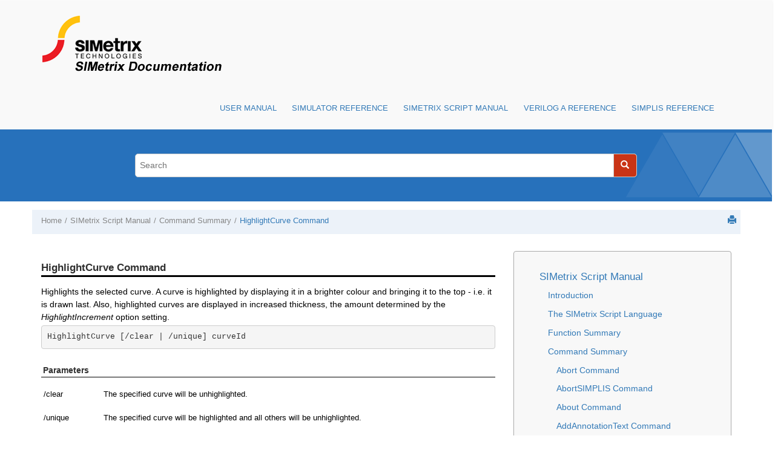

--- FILE ---
content_type: text/html
request_url: https://www.simplistechnologies.com/documentation/simetrix/script_manual/topics/com_highlightcurve.htm
body_size: 33505
content:

<!DOCTYPE html
  SYSTEM "about:legacy-compat">
<html xmlns="http://www.w3.org/1999/xhtml" xmlns:whc="http://www.oxygenxml.com/webhelp/components" xml:lang="en-us" lang="en-us">
    <head><meta http-equiv="Content-Type" content="text/html; charset=UTF-8" /><meta name="description" content="Highlights the selected curve. A curve is highlighted by displaying it in a brighter colour and bringing it to the top - i.e. it is drawn last. Also, highlighted curves are displayed in increased ..." /><meta name="copyright" content="(C) Copyright 2005" /><meta name="DC.rights.owner" content="(C) Copyright 2005" /><meta name="DC.Type" content="topic" /><meta name="DC.Title" content="HighlightCurve Command" /><meta name="DC.Relation" scheme="URI" content="../../script_manual/topics/commandsummary.htm" /><meta name="DC.Format" content="XHTML" /><meta name="DC.Identifier" content="com_highlightcurve" /><meta name="DC.Language" content="en-us" /><title>SIMetrix Script Manual: HighlightCurve Command</title><!--  Generated with Oxygen version 18.0, build number 2016081012.  --><meta name="viewport" content="width=device-width, initial-scale=1.0" />
        <meta name="viewport" content="width=device-width, initial-scale=1.0" />
      <script>
          function debug(msg, object){
              console.log(msg, object);
          }
          function executeQuery(){
              return true;
          }
      </script>
      
        <link rel="stylesheet" type="text/css" href="../../oxygen-webhelp/resources/css/commonltr.css" />
          
        <link rel="stylesheet" type="text/css" href="../../oxygen-webhelp/resources/css/webhelp_responsive_topic.css" />
          
        <!-- Latest compiled and minified Bootstrap CSS -->
        <link rel="stylesheet" type="text/css" href="../../oxygen-webhelp/resources/bootstrap/css/bootstrap.min.css" />

        <!-- Bootstrap Optional theme -->
        <link rel="stylesheet" href="../../oxygen-webhelp/resources/bootstrap/css/bootstrap-theme.min.css" />

        <!-- Changes and comments, as side-notes  -->
        <link rel="stylesheet" type="text/css" href="../../oxygen-webhelp/resources/css/p-side-notes.css" />


        <!-- Template default styles  -->
        <link rel="stylesheet" type="text/css" href="../../oxygen-webhelp/template/resources/css/wt_default.css" />

        <script type="text/javascript" src="../../oxygen-webhelp/resources/js/jquery-1.11.3.min.js"><!----></script>
        <!-- MWF 2017.02.03: for zoom feature -->
        <script type="text/javascript" src="../../../zoom-master/our.jquery.min.js"></script>
        <script type="text/javascript" src="../../../zoom-master/jquery.zoom.js"></script>
        <script type="text/javascript" src="../../../zoom-master/jquery.zoom.func.script.js"></script>
        <!-- ^^^^^^^^^^^^ -->
        <script type="text/javascript" src="../../oxygen-webhelp/resources/localization/strings.js"><!----></script>
        <script type="text/javascript" src="../../oxygen-webhelp/resources/js/localization.js"><!----></script>
        <script type="text/javascript" src="../../oxygen-webhelp/resources/js/parseuri.js"><!----></script>
        <script type="text/javascript" src="../../oxygen-webhelp/resources/js/jquery.cookie.js"><!----></script>
        <script type="text/javascript" src="../../oxygen-webhelp/resources/js/jquery-ui.custom.min.js"><!----></script>
        <script type="text/javascript" src="../../oxygen-webhelp/resources/js/jquery.highlight-3.js"><!----></script>
        
    <link rel="stylesheet" type="text/css" href="../../oxygen-webhelp/template/variants/tiles/simplis/skin.css" /><link rel="stylesheet" type="text/css" href="../../simplis_ox18.css" /></head>

    <body onload="highlightSearchTerm()" class="wh_topic_page frmBody" id="com_highlightcurve">
        
        
<nav class="navbar navbar-default wh_header">
    <div class="container">
        <div class="navbar-header wh_logo_and_publication_title_container">
            <div class="wh_logo_and_publication_title navbar-brand">
                
                <a href="../../index.html" class=" wh_logo hidden-xs "><img src="../../simetrix_logo_transparent.png" alt="" /></a>
                <div class=" wh_publication_title "></div>
                
            </div>
            <!--
                        This component will be generated when the next parameters are specified in the transformation scenario:
                        'webhelp.logo.image' and 'webhelp.logo.image.target.url'.
                        See: http://oxygenxml.com/doc/versions/17.1/ug-editor/#topics/dita_webhelp_output.html.
              -->
            <button type="button" data-target=".wh_top_menu_and_indexterms_link" data-toggle="collapse" class="navbar-toggle collapsed wh_toggle_button">
                <span class="icon-bar"></span>
                <span class="icon-bar"></span>
                <span class="icon-bar"></span>
            </button>
        </div>
        
        <div class="wh_top_menu_and_indexterms_link collapse navbar-collapse">
            
            
            <div class=" wh_top_menu "><ul><li class=" has-children "><span class="topicref"><a href="../../user_manual/topics/welcome_welcome.htm" data-id="welcome_welcome">User Manual</a></span><ul><li><span class="topicref"><a href="../../user_manual/topics/welcome_welcome.htm">Welcome</a></span></li><li class=" has-children "><span class="topicref"><a href="../../user_manual/topics/introduction_aboutsimetrix_slash_simplisdocumentation.htm" data-id="introduction_aboutsimetrix_slash_simplisdocumentation">Introduction</a></span><ul><li><span class="topicref"><a href="../../user_manual/topics/introduction_aboutsimetrix_slash_simplisdocumentation.htm">About SIMetrix/SIMPLIS Documentation</a></span></li><li><span class="topicref"><a href="../../user_manual/topics/introduction_whatissimetrix.htm" data-id="introduction_whatissimetrix">What is Simetrix?</a></span></li><li><span class="topicref"><a href="../../user_manual/topics/introduction_whatissimplis.htm" data-id="introduction_whatissimplis">What is SIMPLIS?</a></span></li><li><span class="topicref"><a href="../../user_manual/topics/introduction_whysimulate_question.htm" data-id="introduction_whysimulate_question">Why Simulate?</a></span></li><li><span class="topicref"><a href="../../user_manual/topics/introduction_systemrequirements.htm" data-id="introduction_systemrequirements">System Requirements</a></span></li><li><span class="topicref"><a href="../../user_manual/topics/introduction_acknowledgements.htm" data-id="introduction_acknowledgements">Acknowledgements</a></span></li></ul></li><li class=" has-children "><span class="topicref"><a href="../../user_manual/topics/quickstart_introduction.htm" data-id="quickstart_introduction">Quick Start</a></span><ul><li><span class="topicref"><a href="../../user_manual/topics/quickstart_introduction.htm">Introduction</a></span></li><li><span class="topicref"><a href="../../user_manual/topics/quickstart_tutorial1_asimplereadytoruncircuit.htm" data-id="quickstart_tutorial1_asimplereadytoruncircuit">Tutorial 1 - A Simple Ready to Run Circuit</a></span></li><li><span class="topicref"><a href="../../user_manual/topics/quickstart_tutorial2_asimplesmpscircuit.htm" data-id="quickstart_tutorial2_asimplesmpscircuit">Tutorial 2 - A Simple SMPS Circuit</a></span></li><li><span class="topicref"><a href="../../user_manual/topics/quickstart_tutorial3_installingthirdpartymodels.htm" data-id="quickstart_tutorial3_installingthirdpartymodels">Tutorial 3 - Installing Third Party Models</a></span></li></ul></li><li class=" has-children "><span class="topicref"><a href="../../user_manual/topics/gettingstarted_gettingstarted.htm" data-id="gettingstarted_gettingstarted">Getting Started</a></span><ul><li><span class="topicref"><a href="../../user_manual/topics/gettingstarted_gettingstarted.htm">Getting Started</a></span></li><li><span class="topicref"><a href="../../user_manual/topics/gettingstarted_simulationmodes_simetrixorsimplis.htm" data-id="gettingstarted_simulationmodes_simetrixorsimplis">Simulation Modes - SIMetrix or SIMPLIS</a></span></li><li><span class="topicref"><a href="../../user_manual/topics/gettingstarted_usingtheschematiceditor.htm" data-id="gettingstarted_usingtheschematiceditor">Using the Schematic Editor</a></span></li><li><span class="topicref"><a href="../../user_manual/topics/gettingstarted_circuitrules.htm" data-id="gettingstarted_circuitrules">Circuit Rules</a></span></li><li><span class="topicref"><a href="../../user_manual/topics/gettingstarted_analysismodes.htm" data-id="gettingstarted_analysismodes">Analysis Modes</a></span></li><li><span class="topicref"><a href="../../user_manual/topics/gettingstarted_runningthesimulator.htm" data-id="gettingstarted_runningthesimulator">Running the Simulator</a></span></li><li><span class="topicref"><a href="../../user_manual/topics/gettingstarted_plottingsimulationresults.htm" data-id="gettingstarted_plottingsimulationresults">Plotting Simulation Results</a></span></li></ul></li><li class=" has-children "><span class="topicref"><a href="../../user_manual/topics/simetrixgui_overview.htm" data-id="simetrixgui_overview">SIMetrix GUI Environment</a></span><ul><li><span class="topicref"><a href="../../user_manual/topics/simetrixgui_overview.htm">Overview</a></span></li><li><span class="topicref"><a href="../../user_manual/topics/simetrixgui_interaction.htm" data-id="simetrixgui_interaction">Interaction</a></span></li><li><span class="topicref"><a href="../../user_manual/topics/simetrixgui_directoryviewer.htm" data-id="simetrixgui_directoryviewer">Directory Viewer</a></span></li><li><span class="topicref"><a href="../../user_manual/topics/simetrixgui_interfacestyles.htm" data-id="simetrixgui_interfacestyles">Interface Styles</a></span></li></ul></li><li class=" has-children "><span class="topicref"><a href="../../user_manual/topics/schematiceditor_fundamentals.htm" data-id="schematiceditor_fundamentals">Schematic Editor</a></span><ul><li><span class="topicref"><a href="../../user_manual/topics/schematiceditor_fundamentals.htm">Fundamentals</a></span></li><li><span class="topicref"><a href="../../user_manual/topics/schematiceditor_hierarchicalschematicentry.htm" data-id="schematiceditor_hierarchicalschematicentry">Hierarchical Schematic Entry</a></span></li><li><span class="topicref"><a href="../../user_manual/topics/schematiceditor_annotation.htm" data-id="schematiceditor_annotation">Schematic Annotations</a></span></li><li><span class="topicref"><a href="../../user_manual/topics/schematiceditor_styles.htm" data-id="schematiceditor_styles">Schematic Styles</a></span></li><li><span class="topicref"><a href="../../user_manual/topics/schematiceditor_grouping.htm" data-id="schematiceditor_grouping">Schematic Grouping</a></span></li><li><span class="topicref"><a href="../../user_manual/topics/schematiceditor_printing.htm" data-id="schematiceditor_printing">Schematic Printing</a></span></li><li><span class="topicref"><a href="../../user_manual/topics/schematiceditor_fileoperations.htm" data-id="schematiceditor_fileoperations">File Operations</a></span></li><li><span class="topicref"><a href="../../user_manual/topics/schematiceditor_properties.htm" data-id="schematiceditor_properties">Properties</a></span></li><li><span class="topicref"><a href="../../user_manual/topics/schematiceditor_templateproperty.htm" data-id="schematiceditor_templateproperty">Template Property</a></span></li><li><span class="topicref"><a href="../../user_manual/topics/schematiceditor_ltspicecompatibility.htm" data-id="schematiceditor_ltspicecompatibility">LTspice® Compatibility</a></span></li><li><span class="topicref"><a href="../../user_manual/topics/schematiceditor_netlisttoschematicconverter.htm" data-id="schematiceditor_netlisttoschematicconverter">Netlist to Schematic Converter</a></span></li><li><span class="topicref"><a href="../../user_manual/topics/schematiceditor_loadcomponentvalues.htm" data-id="schematiceditor_loadcomponentvalues">Load Component Values</a></span></li><li><span class="topicref"><a href="../../user_manual/topics/schematiceditor_usingschematiceditorforcmosicdesign.htm" data-id="schematiceditor_usingschematiceditorforcmosicdesign">Using Schematic Editor for CMOS IC Design</a></span></li><li><span class="topicref"><a href="../../user_manual/topics/schematiceditor_furtherinformation.htm" data-id="schematiceditor_furtherinformation">Further Information</a></span></li></ul></li><li class=" has-children "><span class="topicref"><a href="../../user_manual/topics/symboleditorlibrary_creatingschematicsymbols_overview.htm" data-id="symboleditorlibrary_creatingschematicsymbols_overview">Symbol Editor and Library</a></span><ul><li><span class="topicref"><a href="../../user_manual/topics/symboleditorlibrary_creatingschematicsymbols_overview.htm">Creating Schematic Symbols - Overview</a></span></li><li><span class="topicref"><a href="../../user_manual/topics/symboleditorlibrary_graphicalsymboleditor.htm" data-id="symboleditorlibrary_graphicalsymboleditor">Graphical Symbol Editor</a></span></li><li><span class="topicref"><a href="../../user_manual/topics/symboleditorlibrary_creatingasymbolfromascript.htm" data-id="symboleditorlibrary_creatingasymbolfromascript">Creating a Symbol from a Script</a></span></li><li><span class="topicref"><a href="../../user_manual/topics/symboleditorlibrary_symbollibrarymanager.htm" data-id="symboleditorlibrary_symbollibrarymanager">Symbol Library Manager</a></span></li></ul></li><li class=" has-children "><span class="topicref"><a href="../../user_manual/topics/parts_parts.htm" data-id="parts_parts">Parts</a></span><ul><li><span class="topicref"><a href="../../user_manual/topics/parts_parts.htm">Parts</a></span></li><li><span class="topicref"><a href="../../user_manual/topics/parts_howtofindandplaceparts.htm" data-id="parts_howtofindandplaceparts">How to Find and Place Parts</a></span></li><li><span class="topicref"><a href="../../user_manual/topics/parts_partselector.htm" data-id="parts_partselector">Part Selector</a></span></li><li><span class="topicref"><a href="../../user_manual/topics/parts_partsearch.htm" data-id="parts_partsearch">Part Search</a></span></li><li><span class="topicref"><a href="../../user_manual/topics/parts_modellibrarybrowser.htm" data-id="parts_modellibrarybrowser">Model Library Browser</a></span></li><li><span class="topicref"><a href="../../user_manual/topics/parts_numberedpartsinsimplis.htm" data-id="parts_numberedpartsinsimplis">Numbered Parts in SIMPLIS</a></span></li><li><span class="topicref"><a href="../../user_manual/topics/parts_circuitstimulus.htm" data-id="parts_circuitstimulus">Circuit Stimulus</a></span></li><li><span class="topicref"><a href="../../user_manual/topics/parts_genericparts.htm" data-id="parts_genericparts">Generic Analog Parts</a></span></li><li><span class="topicref"><a href="../../user_manual/topics/parts_genericdigitalparts.htm" data-id="parts_genericdigitalparts">Generic Digital Parts</a></span></li><li><span class="topicref"><a href="../../user_manual/topics/parts_creatingmodels.htm" data-id="parts_creatingmodels">Creating Models</a></span></li><li><span class="topicref"><a href="../../user_manual/topics/parts_subcircuits.htm" data-id="parts_subcircuits">Subcircuits</a></span></li><li><span class="topicref"><a href="../../user_manual/topics/parts_specialparts.htm" data-id="parts_specialparts">Special Parts</a></span></li><li><span class="topicref"><a href="../../user_manual/topics/parts_ibismodels.htm" data-id="parts_ibismodels">IBIS Models</a></span></li><li><span class="topicref"><a href="../../user_manual/topics/parts_parametersandexpressions.htm" data-id="parts_parametersandexpressions">Parameters and Expressions</a></span></li></ul></li><li class=" has-children "><span class="topicref"><a href="../../user_manual/topics/analogbehaviouralmodelling_introduction.htm" data-id="analogbehaviouralmodelling_introduction">Analog Behavioural Modelling</a></span><ul><li><span class="topicref"><a href="../../user_manual/topics/analogbehaviouralmodelling_introduction.htm">Introduction</a></span></li><li><span class="topicref"><a href="../../user_manual/topics/analogbehaviouralmodelling_non_lineartransferfunction.htm" data-id="analogbehaviouralmodelling_non_lineartransferfunction">Non-linear Transfer Function</a></span></li><li><span class="topicref"><a href="../../user_manual/topics/analogbehaviouralmodelling_laplacetransferfunction.htm" data-id="analogbehaviouralmodelling_laplacetransferfunction">Laplace Transfer Function</a></span></li></ul></li><li class=" has-children "><span class="topicref"><a href="../../user_manual/topics/devicelibraryandpartsmanagement_devicelibraryandpartsmanagement.htm" data-id="devicelibraryandpartsmanagement_devicelibraryandpartsmanagement">Device Library and Parts Management</a></span><ul><li><span class="topicref"><a href="../../user_manual/topics/devicelibraryandpartsmanagement_devicelibraryandpartsmanagement.htm">Device Library and Parts Management</a></span></li><li><span class="topicref"><a href="../../user_manual/topics/devicelibraryandpartsmanagement_usingmodellibrarybrowser.htm" data-id="devicelibraryandpartsmanagement_usingmodellibrarybrowser">Using Model Library Browser</a></span></li><li><span class="topicref"><a href="../../user_manual/topics/devicelibraryandpartsmanagement_partsmanagement_installingmodels.htm" data-id="devicelibraryandpartsmanagement_partsmanagement_installingmodels">Parts Management - Installing Models</a></span></li><li><span class="topicref"><a href="../../user_manual/topics/devicelibraryandpartsmanagement_partsmanagement_configuringthepartselector.htm" data-id="devicelibraryandpartsmanagement_partsmanagement_configuringthepartselector">Parts Management - Configuring the Part Selector</a></span></li><li><span class="topicref"><a href="../../user_manual/topics/devicelibraryandpartsmanagement_partsmanagement_advancedtopics.htm" data-id="devicelibraryandpartsmanagement_partsmanagement_advancedtopics">Parts Management - Advanced Topics</a></span></li><li><span class="topicref"><a href="../../user_manual/topics/devicelibraryandpartsmanagement_sundrytopics.htm" data-id="devicelibraryandpartsmanagement_sundrytopics">Sundry Topics</a></span></li></ul></li><li class=" has-children "><span class="topicref"><a href="../../user_manual/topics/analysismodes_analysismodes.htm" data-id="analysismodes_analysismodes">Analysis Modes</a></span><ul><li><span class="topicref"><a href="../../user_manual/topics/analysismodes_analysismodes.htm">Analysis Modes</a></span></li><li><span class="topicref"><a href="../../user_manual/topics/analysismodes_runningsimulations.htm" data-id="analysismodes_runningsimulations">Running Simulations</a></span></li><li><span class="topicref"><a href="../../user_manual/topics/analysismodes_transientanalysis.htm" data-id="analysismodes_transientanalysis">Transient Analysis</a></span></li><li><span class="topicref"><a href="../../user_manual/topics/analysismodes_operatingpoint.htm" data-id="analysismodes_operatingpoint">Operating Point</a></span></li><li><span class="topicref"><a href="../../user_manual/topics/analysismodes_sweepmodes.htm" data-id="analysismodes_sweepmodes">Sweep Modes</a></span></li><li><span class="topicref"><a href="../../user_manual/topics/analysismodes_dcsweep.htm" data-id="analysismodes_dcsweep">DC Sweep</a></span></li><li><span class="topicref"><a href="../../user_manual/topics/analysismodes_acsweep.htm" data-id="analysismodes_acsweep">AC Sweep</a></span></li><li><span class="topicref"><a href="../../user_manual/topics/analysismodes_noiseanalysis.htm" data-id="analysismodes_noiseanalysis">Noise Analysis</a></span></li><li><span class="topicref"><a href="../../user_manual/topics/analysismodes_realtimenoise.htm" data-id="analysismodes_realtimenoise">Real Time Noise</a></span></li><li><span class="topicref"><a href="../../user_manual/topics/analysismodes_transferfunction.htm" data-id="analysismodes_transferfunction">Transfer Function</a></span></li><li><span class="topicref"><a href="../../user_manual/topics/analysismodes_sensitivity.htm" data-id="analysismodes_sensitivity">DC Sensitivity</a></span></li><li><span class="topicref"><a href="../../user_manual/topics/analysismodes_convergence.htm" data-id="analysismodes_convergence">Convergence</a></span></li><li><span class="topicref"><a href="../../user_manual/topics/analysismodes_datahandlingandkeeps.htm" data-id="analysismodes_datahandlingandkeeps">Data Handling and  Keeps</a></span></li><li><span class="topicref"><a href="../../user_manual/topics/analysismodes_simulatoroptions.htm" data-id="analysismodes_simulatoroptions">Simulator Options</a></span></li><li><span class="topicref"><a href="../../user_manual/topics/analysismodes_multi_stepanalyses.htm" data-id="analysismodes_multi_stepanalyses">Multi-step Analyses</a></span></li><li><span class="topicref"><a href="../../user_manual/topics/analysismodes_safeoperatingareatesting.htm" data-id="analysismodes_safeoperatingareatesting">Safe Operating Area Testing</a></span></li></ul></li><li class=" has-children "><span class="topicref"><a href="../../user_manual/topics/simplisanalysismodes_simplisanalysismodes.htm" data-id="simplisanalysismodes_simplisanalysismodes">SIMPLIS Analysis Modes</a></span><ul><li><span class="topicref"><a href="../../user_manual/topics/simplisanalysismodes_simplisanalysismodes.htm">SIMPLIS Analysis Modes</a></span></li><li><span class="topicref"><a href="../../user_manual/topics/simplisanalysismodes_transientanalysis.htm" data-id="simplisanalysismodes_transientanalysis">Transient Analysis</a></span></li><li><span class="topicref"><a href="../../user_manual/topics/simplisanalysismodes_periodicoperatingpoint_pop.htm" data-id="simplisanalysismodes_periodicoperatingpoint_pop">Periodic Operating Point (POP)</a></span></li><li><span class="topicref"><a href="../../user_manual/topics/simplisanalysismodes_acanalysis.htm" data-id="simplisanalysismodes_acanalysis">AC Analysis</a></span></li><li><span class="topicref"><a href="../../user_manual/topics/simplisanalysismodes_simplisoptions.htm" data-id="simplisanalysismodes_simplisoptions">SIMPLIS Options</a></span></li><li><span class="topicref"><a href="../../user_manual/topics/simplisanalysismodes_multi_stepandmontecarloanalyses.htm" data-id="simplisanalysismodes_multi_stepandmontecarloanalyses">Multi-step and Monte Carlo Analyses</a></span></li><li><span class="topicref"><a href="../../user_manual/topics/simplisanalysismodes_initialconditionback_annotation.htm" data-id="simplisanalysismodes_initialconditionback_annotation">Initial Condition Back-annotation</a></span></li></ul></li><li class=" has-children "><span class="topicref"><a href="../../user_manual/topics/graphs_probesanddataanalysis_graphs_probesanddataanalysis.htm" data-id="graphs_probesanddataanalysis_graphs_probesanddataanalysis">Graphs, Probes and Data Analysis</a></span><ul><li><span class="topicref"><a href="../../user_manual/topics/graphs_probesanddataanalysis_graphs_probesanddataanalysis.htm">Graphs, Probes and Data Analysis</a></span></li><li><span class="topicref"><a href="../../user_manual/topics/graphs_probesanddataanalysis_elementsofthegraphwindow.htm" data-id="graphs_probesanddataanalysis_elementsofthegraphwindow">Elements of the Graph Window</a></span></li><li><span class="topicref"><a href="../../user_manual/topics/graphs_probesanddataanalysis_probesfixedvs_dot_random.htm" data-id="graphs_probesanddataanalysis_probesfixedvs_dot_random">Probes: Fixed vs. Random</a></span></li><li><span class="topicref"><a href="../../user_manual/topics/graphs_probesanddataanalysis_fixedprobes.htm" data-id="graphs_probesanddataanalysis_fixedprobes">Fixed Probes</a></span></li><li><span class="topicref"><a href="../../user_manual/topics/graphs_probesanddataanalysis_randomprobes.htm" data-id="graphs_probesanddataanalysis_randomprobes">Random Probes</a></span></li><li><span class="topicref"><a href="../../user_manual/topics/graphs_probesanddataanalysis_plotjournalsandupdatingcurves.htm" data-id="graphs_probesanddataanalysis_plotjournalsandupdatingcurves">Plot Journals and Updating Curves</a></span></li><li><span class="topicref"><a href="../../user_manual/topics/graphs_probesanddataanalysis_graphlayout.htm" data-id="graphs_probesanddataanalysis_graphlayout">Graph Layout</a></span></li><li><span class="topicref"><a href="../../user_manual/topics/graphs_probesanddataanalysis_curveoperations.htm" data-id="graphs_probesanddataanalysis_curveoperations">Curve Operations</a></span></li><li><span class="topicref"><a href="../../user_manual/topics/graphs_probesanddataanalysis_graphcursors.htm" data-id="graphs_probesanddataanalysis_graphcursors">Graph Cursors</a></span></li><li><span class="topicref"><a href="../../user_manual/topics/graphs_probesanddataanalysis_curvemeasurements.htm" data-id="graphs_probesanddataanalysis_curvemeasurements">Curve Measurements</a></span></li><li><span class="topicref"><a href="../../user_manual/topics/graphs_probesanddataanalysis_efficiencycalculator.htm" data-id="graphs_probesanddataanalysis_efficiencycalculator">Efficiency Calculator</a></span></li><li><span class="topicref"><a href="../../user_manual/topics/graphs_probesanddataanalysis_graphzoomingandscrolling.htm" data-id="graphs_probesanddataanalysis_graphzoomingandscrolling">Graph Zooming and Scrolling</a></span></li><li><span class="topicref"><a href="../../user_manual/topics/graphs_probesanddataanalysis_annotatingagraph.htm" data-id="graphs_probesanddataanalysis_annotatingagraph">Annotating a Graph</a></span></li><li><span class="topicref"><a href="../../user_manual/topics/graphs_probesanddataanalysis_exportimportgraphsdata.htm" data-id="graphs_probesanddataanalysis_exportimportgraphsdata">Exporting/Importing Graphs and Data</a></span></li><li><span class="topicref"><a href="../../user_manual/topics/graphs_probesanddataanalysis_savinggraphs.htm" data-id="graphs_probesanddataanalysis_savinggraphs">Saving Graphs</a></span></li><li><span class="topicref"><a href="../../user_manual/topics/graphs_probesanddataanalysis_savingdata.htm" data-id="graphs_probesanddataanalysis_savingdata">Saving Data</a></span></li><li><span class="topicref"><a href="../../user_manual/topics/graphs_probesanddataanalysis_viewingdcoperatingpointresults.htm" data-id="graphs_probesanddataanalysis_viewingdcoperatingpointresults">Viewing DC Operating Point Results</a></span></li><li><span class="topicref"><a href="../../user_manual/topics/graphs_probesanddataanalysis_performanceanalysisandhistograms.htm" data-id="graphs_probesanddataanalysis_performanceanalysisandhistograms">Performance Analysis and Histograms</a></span></li></ul></li><li class=" has-children "><span class="topicref"><a href="../../user_manual/topics/thecommandshell_commandline.htm" data-id="thecommandshell_commandline">The Command Shell</a></span><ul><li><span class="topicref"><a href="../../user_manual/topics/thecommandshell_commandline.htm">Command Line</a></span></li><li><span class="topicref"><a href="../../user_manual/topics/thecommandshell_editingthemenusystem.htm" data-id="thecommandshell_editingthemenusystem">Editing the Menu System</a></span></li><li><span class="topicref"><a href="../../user_manual/topics/thecommandshell_userdefinedtoolbarsandbuttons.htm" data-id="thecommandshell_userdefinedtoolbarsandbuttons">User Defined Toolbars and Buttons</a></span></li><li><span class="topicref"><a href="../../user_manual/topics/thecommandshell_messagewindow.htm" data-id="thecommandshell_messagewindow">Message Window</a></span></li></ul></li><li class=" has-children "><span class="topicref"><a href="../../user_manual/topics/commandfunctionreference_introduction.htm" data-id="commandfunctionreference_introduction">Command and Function Reference</a></span><ul><li><span class="topicref"><a href="../../user_manual/topics/commandfunctionreference_introduction.htm">Introduction</a></span></li><li><span class="topicref"><a href="../../user_manual/topics/commandandfunctionreference_commandsummary.htm" data-id="commandandfunctionreference_commandsummary">Command Summary</a></span></li><li><span class="topicref"><a href="../../user_manual/topics/commandandfunctionreference_reference.htm" data-id="commandandfunctionreference_reference">Reference</a></span></li><li><span class="topicref"><a href="../../user_manual/topics/commandandfunctionreference_functionsummary.htm" data-id="commandandfunctionreference_functionsummary">Function Summary</a></span></li><li><span class="topicref"><a href="../../user_manual/topics/commandandfunctionreference_functionreference.htm" data-id="commandandfunctionreference_functionreference">Function Reference</a></span></li></ul></li><li class=" has-children "><span class="topicref"><a href="../../user_manual/topics/montecarloanalysis_montecarloanalysis.htm" data-id="montecarloanalysis_montecarloanalysis">Monte Carlo, Sensitivity and Worst-case</a></span><ul><li><span class="topicref"><a href="../../user_manual/topics/montecarloanalysis_montecarloanalysis.htm">Monte Carlo, Sensitivity and Worst-case Analyses</a></span></li><li><span class="topicref"><a href="../../user_manual/topics/montecarloanalysis_anexample.htm" data-id="montecarloanalysis_anexample">A Monte Carlo Example</a></span></li><li><span class="topicref"><a href="../../user_manual/topics/montecarloanalysis_sensitivityworstcaseexample.htm" data-id="montecarloanalysis_sensitivityworstcaseexample">Sensitivity/Worst-case Example</a></span></li><li><span class="topicref"><a href="../../user_manual/topics/montecarloanalysis_parttolerancespecification.htm" data-id="montecarloanalysis_parttolerancespecification">Part Tolerance Specification</a></span></li><li><span class="topicref"><a href="../../user_manual/topics/montecarloanalysis_runningmontecarlo.htm" data-id="montecarloanalysis_runningmontecarlo">Running Monte Carlo</a></span></li><li><span class="topicref"><a href="../../user_manual/topics/montecarloanalysis_runningsensitivityandworstcase.htm" data-id="montecarloanalysis_runningsensitivityandworstcase">Running Sensitivity and Worst-case</a></span></li><li><span class="topicref"><a href="../../user_manual/topics/montecarloanalysis_analysingmonte_carloresults.htm" data-id="montecarloanalysis_analysingmonte_carloresults">Analysing Monte-Carlo Results</a></span></li><li><span class="topicref"><a href="../../user_manual/topics/montecarloanalysis_analysingsensitivityandworstcaseresults.htm" data-id="montecarloanalysis_analysingsensitivityandworstcaseresults">Analysing Sensitivity and Worst-case Results</a></span></li></ul></li><li class=" has-children "><span class="topicref"><a href="../../user_manual/topics/optimisation_introduction.htm" data-id="optimisation_introduction">Optimisation</a></span><ul><li><span class="topicref"><a href="../../user_manual/topics/optimisation_introduction.htm">Introduction</a></span></li><li><span class="topicref"><a href="../../user_manual/topics/optimisation_afirstexample.htm" data-id="optimisation_afirstexample">A First Example (SIMetrix)</a></span></li><li><span class="topicref"><a href="../../user_manual/topics/optimisation_asimplisexample.htm" data-id="optimisation_asimplisexample">A SIMPLIS Example</a></span></li><li><span class="topicref"><a href="../../user_manual/topics/optimisation_curvefittingexample.htm" data-id="optimisation_curvefittingexample">Curve Fitting Example (SIMetrix)</a></span></li><li><span class="topicref"><a href="../../user_manual/topics/optimisation_runningcurvefittingexample.htm" data-id="optimisation_runningcurvefittingexample">Running Curve Fitting Example (SIMetrix)</a></span></li><li><span class="topicref"><a href="../../user_manual/topics/optimisation_optimiserguidescripition.htm" data-id="optimisation_optimiserguidescripition">Optimiser GUI Description</a></span></li><li><span class="topicref"><a href="../../user_manual/topics/optimisation_optimiseralgorithms.htm" data-id="optimisation_optimiseralgorithms">Optimiser Algorithms</a></span></li></ul></li><li class=" has-children "><span class="topicref"><a href="../../user_manual/topics/verilog_hdlsimulation_overview.htm" data-id="verilog_hdlsimulation_overview">Verilog-HDL Simulation</a></span><ul><li><span class="topicref"><a href="../../user_manual/topics/verilog_hdlsimulation_overview.htm">Overview</a></span></li><li><span class="topicref"><a href="../../user_manual/topics/verilog_hdlsimulation_documentation.htm" data-id="verilog_hdlsimulation_documentation">Documentation</a></span></li><li><span class="topicref"><a href="../../user_manual/topics/verilog_hdlsimulation_supportedverilogsimulators.htm" data-id="verilog_hdlsimulation_supportedverilogsimulators">Supported Verilog Simulators</a></span></li><li><span class="topicref"><a href="../../user_manual/topics/verilog_hdlsimulation_basicoperation.htm" data-id="verilog_hdlsimulation_basicoperation">Basic Operation</a></span></li><li><span class="topicref"><a href="../../user_manual/topics/verilog_hdlsimulation_usingverilog_hdlinsimetrixschematics.htm" data-id="verilog_hdlsimulation_usingverilog_hdlinsimetrixschematics">Using Verilog-HDL in SIMetrix Schematics</a></span></li><li><span class="topicref"><a href="../../user_manual/topics/verilog_hdlsimulation_modulecache.htm" data-id="verilog_hdlsimulation_modulecache">Module Cache</a></span></li><li><span class="topicref"><a href="../../user_manual/topics/verilog_hdlsimulation_simulationoptions.htm" data-id="verilog_hdlsimulation_simulationoptions">Simulation Options</a></span></li><li><span class="topicref"><a href="../../user_manual/topics/verilog_hdlsimulation_tutorial.htm" data-id="verilog_hdlsimulation_tutorial">Tutorial</a></span></li><li><span class="topicref"><a href="../../user_manual/topics/verilog_hdlsimulation_verilogsimulatorinterface.htm" data-id="verilog_hdlsimulation_verilogsimulatorinterface">Verilog Simulator Interface</a></span></li></ul></li><li class=" has-children "><span class="topicref"><a href="../../user_manual/topics/sundrytopics_savingandrestoringsessions.htm" data-id="sundrytopics_savingandrestoringsessions">Sundry Topics</a></span><ul><li><span class="topicref"><a href="../../user_manual/topics/sundrytopics_savingandrestoringsessions.htm">Saving and Restoring Sessions</a></span></li><li><span class="topicref"><a href="../../user_manual/topics/sundrytopics_symbolicpathnames.htm" data-id="sundrytopics_symbolicpathnames">Symbolic Path Names</a></span></li><li><span class="topicref"><a href="../../user_manual/topics/sundrytopics_simetrixcommandlineparameters.htm" data-id="sundrytopics_simetrixcommandlineparameters">SIMetrix Command Line Parameters</a></span></li><li><span class="topicref"><a href="../../user_manual/topics/sundrytopics_configurationsettings.htm" data-id="sundrytopics_configurationsettings">Configuration Settings</a></span></li><li><span class="topicref"><a href="../../user_manual/topics/sundrytopics_options.htm" data-id="sundrytopics_options">Options</a></span></li><li><span class="topicref"><a href="../../user_manual/topics/sundrytopics_startupautoconfiguration.htm" data-id="sundrytopics_startupautoconfiguration">Startup Auto Configuration</a></span></li><li><span class="topicref"><a href="../../user_manual/topics/sundrytopics_coloursandfonts.htm" data-id="sundrytopics_coloursandfonts">Colours and Fonts</a></span></li><li><span class="topicref"><a href="../../user_manual/topics/sundrytopics_startupscript.htm" data-id="sundrytopics_startupscript">Startup Script</a></span></li><li><span class="topicref"><a href="../../user_manual/topics/sundrytopics_internationalcharactersets.htm" data-id="sundrytopics_internationalcharactersets">International Character Sets</a></span></li><li><span class="topicref"><a href="../../user_manual/topics/sundrytopics_installationandlicensing.htm" data-id="sundrytopics_installationandlicensing">Installation and Licensing</a></span></li></ul></li></ul></li><li class=" has-children "><span class="topicref"><a href="../../simulator_reference/topics/introduction_overview.htm" data-id="introduction_overview">Simulator Reference</a></span><ul><li class=" has-children "><span class="topicref"><a href="../../simulator_reference/topics/introduction_overview.htm">Introduction</a></span><ul><li><span class="topicref"><a href="../../simulator_reference/topics/introduction_overview.htm">Overview</a></span></li><li><span class="topicref"><a href="../../simulator_reference/topics/introduction_thesimetrixsimulator_whatisit_question.htm" data-id="introduction_thesimetrixsimulator_whatisit_question">The SIMetrix Simulator - What is it?</a></span></li><li><span class="topicref"><a href="../../simulator_reference/topics/introduction_whatisinthismanual.htm" data-id="introduction_whatisinthismanual">What is in This Manual</a></span></li></ul></li><li class=" has-children "><span class="topicref"><a href="../../simulator_reference/topics/runningthesimulator_usingthesimulatorwiththesimetrixschematiceditor.htm" data-id="runningthesimulator_usingthesimulatorwiththesimetrixschematiceditor">Running the Simulator</a></span><ul><li><span class="topicref"><a href="../../simulator_reference/topics/runningthesimulator_usingthesimulatorwiththesimetrixschematiceditor.htm">Using the Simulator with the Schematic Editor</a></span></li><li><span class="topicref"><a href="../../simulator_reference/topics/runningthesimulator_runninginnon_guimode.htm" data-id="runningthesimulator_runninginnon_guimode">Running in non-GUI Mode</a></span></li><li><span class="topicref"><a href="../../simulator_reference/topics/runningthesimulator_configurationsettings.htm" data-id="runningthesimulator_configurationsettings">Configuration Settings</a></span></li><li><span class="topicref"><a href="../../simulator_reference/topics/runningthesimulator_netlistformat.htm" data-id="runningthesimulator_netlistformat">Netlist Format</a></span></li><li><span class="topicref"><a href="../../simulator_reference/topics/runningthesimulator_simulatoroutput.htm" data-id="runningthesimulator_simulatoroutput">Simulator Output</a></span></li><li><span class="topicref"><a href="../../simulator_reference/topics/runningthesimulator_datahandling_controllingdatasaved.htm" data-id="runningthesimulator_datahandling_controllingdatasaved">Data Handling - Controlling Data Saved</a></span></li></ul></li><li class=" has-children "><span class="topicref"><a href="../../simulator_reference/topics/simulatordevices_overview.htm" data-id="simulatordevices_overview">Simulator Devices</a></span><ul><li><span class="topicref"><a href="../../simulator_reference/topics/simulatordevices_overview.htm">Overview</a></span></li><li><span class="topicref"><a href="../../simulator_reference/topics/simulatordevices_usingxspicedevices.htm" data-id="simulatordevices_usingxspicedevices">Using XSPICE Devices</a></span></li><li><span class="topicref"><a href="../../simulator_reference/topics/simulatordevices_usingexpressions.htm" data-id="simulatordevices_usingexpressions">Using Expressions</a></span></li><li><span class="topicref"><a href="../../simulator_reference/topics/simulatordevices_subcircuits.htm" data-id="simulatordevices_subcircuits">Subcircuits</a></span></li><li><span class="topicref"><a href="../../simulator_reference/topics/simulatordevices_modelbinning.htm" data-id="simulatordevices_modelbinning">Model Binning</a></span></li><li><span class="topicref"><a href="../../simulator_reference/topics/simulatordevices_languagedifferences.htm" data-id="simulatordevices_languagedifferences">Language Differences</a></span></li><li><span class="topicref"><a href="../../simulator_reference/topics/simulatordevices_customisingdeviceconfiguration.htm" data-id="simulatordevices_customisingdeviceconfiguration">Customising Device Configuration</a></span></li><li><span class="topicref"><a href="../../simulator_reference/topics/analogdevicereference_initialconditions.htm" data-id="analogdevicereference_initialconditions">Initial Conditions</a></span></li></ul></li><li class=" has-children "><span class="topicref"><a href="../../simulator_reference/topics/analogdevicereference_overview.htm" data-id="analogdevicereference_overview">Analog Device Reference</a></span><ul><li><span class="topicref"><a href="../../simulator_reference/topics/analogdevicereference_overview.htm">Overview</a></span></li><li><span class="topicref"><a href="../../simulator_reference/topics/analogdevicereference_furtherdocumentation.htm" data-id="analogdevicereference_furtherdocumentation">Further Documentation</a></span></li><li><span class="topicref"><a href="../../simulator_reference/topics/analogdevicereference_asmhemtgalliumnitridefetmodel.htm" data-id="analogdevicereference_asmhemtgalliumnitridefetmodel">ASM HEMT Gallium Nitride FET Model</a></span></li><li><span class="topicref"><a href="../../simulator_reference/topics/analogdevicereference_actablelookup_includings_parameters.htm" data-id="analogdevicereference_actablelookup_includings_parameters">AC Table Lookup (including S-Parameters)</a></span></li><li><span class="topicref"><a href="../../simulator_reference/topics/analogdevicereference_arbitrarysource.htm" data-id="analogdevicereference_arbitrarysource">Arbitrary Source</a></span></li><li><span class="topicref"><a href="../../simulator_reference/topics/analogdevicereference_bipolarjunctiontransistor_spicegummelpoon.htm" data-id="analogdevicereference_bipolarjunctiontransistor_spicegummelpoon">Bipolar Junction Transistor (SPICE  Gummel Poon)</a></span></li><li><span class="topicref"><a href="../../simulator_reference/topics/analogdevicereference_bipolarjunctiontransistor_vbicwithoutselfheating.htm" data-id="analogdevicereference_bipolarjunctiontransistor_vbicwithoutselfheating">Bipolar Junction Transistor ( VBIC without self heating)</a></span></li><li><span class="topicref"><a href="../../simulator_reference/topics/analogdevicereference_bipolarjunctiontransistor_vbicwithselfheating.htm" data-id="analogdevicereference_bipolarjunctiontransistor_vbicwithselfheating">Bipolar Junction Transistor (VBIC with self heating)</a></span></li><li><span class="topicref"><a href="../../simulator_reference/topics/analogdevicereference_bipolarjunctiontransistor_mextram.htm" data-id="analogdevicereference_bipolarjunctiontransistor_mextram">Bipolar Junction Transistor (MEXTRAM)</a></span></li><li><span class="topicref"><a href="../../simulator_reference/topics/analogdevicereference_bipolarjunctiontransistor_hicum.htm" data-id="analogdevicereference_bipolarjunctiontransistor_hicum">Bipolar Junction Transistor (HICUM)</a></span></li><li><span class="topicref"><a href="../../simulator_reference/topics/analogdevicereference_capacitor.htm" data-id="analogdevicereference_capacitor">Capacitor</a></span></li><li><span class="topicref"><a href="../../simulator_reference/topics/analogdevicereference_currentcontrolledcurrentsource.htm" data-id="analogdevicereference_currentcontrolledcurrentsource">Current Controlled Current Source</a></span></li><li><span class="topicref"><a href="../../simulator_reference/topics/analogdevicereference_currentcontrolledswitch.htm" data-id="analogdevicereference_currentcontrolledswitch">Current Controlled Switch</a></span></li><li><span class="topicref"><a href="../../simulator_reference/topics/analogdevicereference_currentcontrolledvoltagesource.htm" data-id="analogdevicereference_currentcontrolledvoltagesource">Current Controlled Voltage Source</a></span></li><li><span class="topicref"><a href="../../simulator_reference/topics/analogdevicereference_currentsource.htm" data-id="analogdevicereference_currentsource">Current Source</a></span></li><li><span class="topicref"><a href="../../simulator_reference/topics/analogdevicereference_diode_level1andlevel3.htm" data-id="analogdevicereference_diode_level1andlevel3">Diode - Level 1 and Level 3</a></span></li><li><span class="topicref"><a href="../../simulator_reference/topics/analogdevicereference_diode_softrecovery.htm" data-id="analogdevicereference_diode_softrecovery">Diode - Soft Recovery</a></span></li><li><span class="topicref"><a href="../../simulator_reference/topics/analogdevicereference_diodecmc.htm" data-id="analogdevicereference_diodecmc">Diode CMC</a></span></li><li><span class="topicref"><a href="../../simulator_reference/topics/analogdevicereference_diodeperfect.htm" data-id="analogdevicereference_diodeperfect">Diode - Perfect</a></span></li><li><span class="topicref"><a href="../../simulator_reference/topics/analogdevicereference_inductor_ideal.htm" data-id="analogdevicereference_inductor_ideal">Inductor  (Ideal)</a></span></li><li><span class="topicref"><a href="../../simulator_reference/topics/analogdevicereference_inductor_saturable.htm" data-id="analogdevicereference_inductor_saturable">Inductor (Saturable)</a></span></li><li><span class="topicref"><a href="../../simulator_reference/topics/analogdevicereference_inductor_tablelookup.htm" data-id="analogdevicereference_inductor_tablelookup">Inductor (Table lookup)</a></span></li><li><span class="topicref"><a href="../../simulator_reference/topics/analogdevicereference_insulatedgatebipolartransistor.htm" data-id="analogdevicereference_insulatedgatebipolartransistor">Insulated Gate Bipolar Transistor</a></span></li><li><span class="topicref"><a href="../../simulator_reference/topics/analogdevicereference_junctionfet.htm" data-id="analogdevicereference_junctionfet">Junction FET</a></span></li><li><span class="topicref"><a href="../../simulator_reference/topics/analogdevicereference_laplacetransferfunctionlumpedimplementation.htm" data-id="analogdevicereference_laplacetransferfunctionlumpedimplementation">Laplace Transfer Function - Lumped Implementation</a></span></li><li><span class="topicref"><a href="../../simulator_reference/topics/analogdevicereference_laplacetransferfunctionconvolutionimplementation.htm" data-id="analogdevicereference_laplacetransferfunctionconvolutionimplementation">Laplace Transfer Function - Convolution Implementation</a></span></li><li><span class="topicref"><a href="../../simulator_reference/topics/analogdevicereference_lossytransmissionline.htm" data-id="analogdevicereference_lossytransmissionline">Lossy Transmission Line</a></span></li><li><span class="topicref"><a href="../../simulator_reference/topics/analogdevicereference_mosfet.htm" data-id="analogdevicereference_mosfet">MOSFET</a></span></li><li><span class="topicref"><a href="../../simulator_reference/topics/analogdevicereference_bsim3mosfets.htm" data-id="analogdevicereference_bsim3mosfets">BSIM3 MOSFETs</a></span></li><li><span class="topicref"><a href="../../simulator_reference/topics/analogdevicereference_bsim4mosfets.htm" data-id="analogdevicereference_bsim4mosfets">BSIM4 MOSFETs</a></span></li><li><span class="topicref"><a href="../../simulator_reference/topics/analogdevicereference_bsimbulkmosfet.htm" data-id="analogdevicereference_bsimbulkmosfet">BSIM-BULK MOSFET (formerly BSIM6)</a></span></li><li><span class="topicref"><a href="../../simulator_reference/topics/analogdevicereference_bsimcmgmosfet.htm" data-id="analogdevicereference_bsimcmgmosfet">BSIM-CMG MOSFET (FinFET)</a></span></li><li><span class="topicref"><a href="../../simulator_reference/topics/analogdevicereference_hisimhvmosfet.htm" data-id="analogdevicereference_hisimhvmosfet">HiSim HV MOSFET</a></span></li><li><span class="topicref"><a href="../../simulator_reference/topics/analogdevicereference_pspmosfet.htm" data-id="analogdevicereference_pspmosfet">PSP MOSFET</a></span></li><li><span class="topicref"><a href="../../simulator_reference/topics/analogdevicereference_mosfetgminimplementation.htm" data-id="analogdevicereference_mosfetgminimplementation">MOSFET GMIN Implementation</a></span></li><li><span class="topicref"><a href="../../simulator_reference/topics/analogdevicereference_resistor.htm" data-id="analogdevicereference_resistor">Resistor</a></span></li><li><span class="topicref"><a href="../../simulator_reference/topics/analogdevicereference_resistor_hspicecompatible.htm" data-id="analogdevicereference_resistor_hspicecompatible">Resistor - Hspice Compatible</a></span></li><li><span class="topicref"><a href="../../simulator_reference/topics/analogdevicereference_cmcresistor.htm" data-id="analogdevicereference_cmcresistor">CMC Resistor</a></span></li><li><span class="topicref"><a href="../../simulator_reference/topics/analogdevicereference_subcircuitinstance.htm" data-id="analogdevicereference_subcircuitinstance">Subcircuit Instance</a></span></li><li><span class="topicref"><a href="../../simulator_reference/topics/analogdevicereference_transmissionline.htm" data-id="analogdevicereference_transmissionline">Transmission Line</a></span></li><li><span class="topicref"><a href="../../simulator_reference/topics/analogdevicereference_voltagecontrolledcurrentsource.htm" data-id="analogdevicereference_voltagecontrolledcurrentsource">Voltage Controlled Current Source</a></span></li><li><span class="topicref"><a href="../../simulator_reference/topics/analogdevicereference_voltagecontrolledswitch.htm" data-id="analogdevicereference_voltagecontrolledswitch">Voltage Controlled Switch</a></span></li><li><span class="topicref"><a href="../../simulator_reference/topics/analogdevicereference_voltagecontrolledswitchperfect.htm" data-id="analogdevicereference_voltagecontrolledswitchperfect">Voltage Controlled Switch - Perfect</a></span></li><li><span class="topicref"><a href="../../simulator_reference/topics/analogdevicereference_voltagecontrolledvoltagesource.htm" data-id="analogdevicereference_voltagecontrolledvoltagesource">Voltage Controlled Voltage Source</a></span></li><li><span class="topicref"><a href="../../simulator_reference/topics/analogdevicereference_voltagesource.htm" data-id="analogdevicereference_voltagesource">Voltage Source</a></span></li><li><span class="topicref"><a href="../../simulator_reference/topics/analogdevicereference_mutualinductor.htm" data-id="analogdevicereference_mutualinductor">Mutual Inductor</a></span></li><li><span class="topicref"><a href="../../simulator_reference/topics/analogdevicereference_verilog_hdlinterface_vsxa.htm" data-id="analogdevicereference_verilog_hdlinterface_vsxa">Verilog-HDL Interface (VSXA)</a></span></li><li><span class="topicref"><a href="../../simulator_reference/topics/analogdevicereference_nxpcompactmodels.htm" data-id="analogdevicereference_nxpcompactmodels">NXP Compact Models</a></span></li><li><span class="topicref"><a href="../../simulator_reference/topics/analogdevicereference_ltspicedevices.htm" data-id="analogdevicereference_ltspicedevices">LTspice® Devices</a></span></li></ul></li><li class=" has-children "><span class="topicref"><a href="../../simulator_reference/topics/digitalmixedsignaldevicereference_devicelist.htm" data-id="digitalmixedsignaldevicereference_devicelist">Digital/Mixed Signal Device Reference</a></span><ul><li><span class="topicref"><a href="../../simulator_reference/topics/digitalmixedsignaldevicereference_devicelist.htm">Device List</a></span></li><li><span class="topicref"><a href="../../simulator_reference/topics/digitalmixedsignaldevicereference_digitaldeviceoverview.htm" data-id="digitalmixedsignaldevicereference_digitaldeviceoverview">Digital Device Overview</a></span></li><li><span class="topicref"><a href="../../simulator_reference/topics/digitalmixedsignaldevicereference_gates.htm" data-id="digitalmixedsignaldevicereference_gates">Gates</a></span></li><li><span class="topicref"><a href="../../simulator_reference/topics/digitalmixedsignaldevicereference_flipflopsandlatches.htm" data-id="digitalmixedsignaldevicereference_flipflopsandlatches">Flip-Flops and Latches</a></span></li><li><span class="topicref"><a href="../../simulator_reference/topics/digitalmixedsignaldevicereference_sources.htm" data-id="digitalmixedsignaldevicereference_sources">Sources</a></span></li><li><span class="topicref"><a href="../../simulator_reference/topics/digitalmixedsignaldevicereference_mixedsignal.htm" data-id="digitalmixedsignaldevicereference_mixedsignal">Mixed Signal</a></span></li><li><span class="topicref"><a href="../../simulator_reference/topics/digitalmixedsignaldevicereference_functions.htm" data-id="digitalmixedsignaldevicereference_functions">Functions</a></span></li></ul></li><li class=" has-children "><span class="topicref"><a href="../../simulator_reference/topics/commandreference_overview.htm" data-id="commandreference_overview">Command Reference</a></span><ul><li><span class="topicref"><a href="../../simulator_reference/topics/commandreference_overview.htm">Overview</a></span></li><li><span class="topicref"><a href="../../simulator_reference/topics/commandreference_generalsweepspecification.htm" data-id="commandreference_generalsweepspecification">General Sweep Specification</a></span></li><li><span class="topicref"><a href="../../simulator_reference/topics/commandreference_multistepanalyses.htm" data-id="commandreference_multistepanalyses">Multi Step Analyses</a></span></li><li><span class="topicref"><a href="../../simulator_reference/topics/commandreference_dot_ac.htm" data-id="commandreference_dot_ac">.AC</a></span></li><li><span class="topicref"><a href="../../simulator_reference/topics/commandreference_dot_alias.htm" data-id="commandreference_dot_alias">.ALIAS</a></span></li><li><span class="topicref"><a href="../../simulator_reference/topics/commandreference_dot_data.htm" data-id="commandreference_dot_data">.DATA</a></span></li><li><span class="topicref"><a href="../../simulator_reference/topics/commandreference_dot_dc.htm" data-id="commandreference_dot_dc">.DC</a></span></li><li><span class="topicref"><a href="../../simulator_reference/topics/commandreference_dot_fileanddot_endf.htm" data-id="commandreference_dot_fileanddot_endf">.FILE   and .ENDF</a></span></li><li><span class="topicref"><a href="../../simulator_reference/topics/commandreference_dot_func.htm" data-id="commandreference_dot_func">.FUNC</a></span></li><li><span class="topicref"><a href="../../simulator_reference/topics/commandreference_dot_global.htm" data-id="commandreference_dot_global">.GLOBAL</a></span></li><li><span class="topicref"><a href="../../simulator_reference/topics/commandreference_dot_graph.htm" data-id="commandreference_dot_graph">.GRAPH</a></span></li><li><span class="topicref"><a href="../../simulator_reference/topics/commandreference_dot_ic.htm" data-id="commandreference_dot_ic">.IC</a></span></li><li><span class="topicref"><a href="../../simulator_reference/topics/commandreference_dot_inc.htm" data-id="commandreference_dot_inc">.INC</a></span></li><li><span class="topicref"><a href="../../simulator_reference/topics/commandreference_dot_keep.htm" data-id="commandreference_dot_keep">.KEEP</a></span></li><li><span class="topicref"><a href="../../simulator_reference/topics/commandreference_dot_load.htm" data-id="commandreference_dot_load">.LOAD</a></span></li><li><span class="topicref"><a href="../../simulator_reference/topics/commandreference_dot_lib.htm" data-id="commandreference_dot_lib">.LIB</a></span></li><li><span class="topicref"><a href="../../simulator_reference/topics/commandreference_dot_map.htm" data-id="commandreference_dot_map">.MAP</a></span></li><li><span class="topicref"><a href="../../simulator_reference/topics/commandreference_dot_model.htm" data-id="commandreference_dot_model">.MODEL</a></span></li><li><span class="topicref"><a href="../../simulator_reference/topics/commandreference_dot_noconv.htm" data-id="commandreference_dot_noconv">.NOCONV</a></span></li><li><span class="topicref"><a href="../../simulator_reference/topics/commandreference_dot_nodeset.htm" data-id="commandreference_dot_nodeset">.NODESET</a></span></li><li><span class="topicref"><a href="../../simulator_reference/topics/commandreference_dot_noise.htm" data-id="commandreference_dot_noise">.NOISE</a></span></li><li><span class="topicref"><a href="../../simulator_reference/topics/commandreference_dot_op.htm" data-id="commandreference_dot_op">.OP</a></span></li><li><span class="topicref"><a href="../../simulator_reference/topics/commandreference_dot_optimiser.htm" data-id="commandreference_dot_optimiser">.OPTIMISER</a></span></li><li><span class="topicref"><a href="../../simulator_reference/topics/commandreference_dot_options.htm" data-id="commandreference_dot_options">.OPTIONS</a></span></li><li><span class="topicref"><a href="../../simulator_reference/topics/commandreference_dot_optspec.htm" data-id="commandreference_dot_optspec">.OPTSPEC</a></span></li><li><span class="topicref"><a href="../../simulator_reference/topics/commandreference_dot_optspec.htm">Notes</a></span></li><li><span class="topicref"><a href="../../simulator_reference/topics/commandreference_dot_param.htm" data-id="commandreference_dot_param">.PARAM</a></span></li><li><span class="topicref"><a href="../../simulator_reference/topics/commandreference_dot_postprocess.htm" data-id="commandreference_dot_postprocess">.POST_PROCESS</a></span></li><li><span class="topicref"><a href="../../simulator_reference/topics/commandreference_dot_print.htm" data-id="commandreference_dot_print">.PRINT</a></span></li><li><span class="topicref"><a href="../../simulator_reference/topics/commandreference_dot_probe.htm" data-id="commandreference_dot_probe">.PROBE</a></span></li><li><span class="topicref"><a href="../../simulator_reference/topics/commandreference_dot_sens.htm" data-id="commandreference_dot_sens">.SENS</a></span></li><li><span class="topicref"><a href="../../simulator_reference/topics/commandreference_dot_setsoa.htm" data-id="commandreference_dot_setsoa">.SETSOA</a></span></li><li><span class="topicref"><a href="../../simulator_reference/topics/commandreference_dot_step.htm" data-id="commandreference_dot_step">.STEP</a></span></li><li><span class="topicref"><a href="../../simulator_reference/topics/commandreference_dot_subcktanddot_ends.htm" data-id="commandreference_dot_subcktanddot_ends">.SUBCKT and .ENDS</a></span></li><li><span class="topicref"><a href="../../simulator_reference/topics/commandreference_dot_temp.htm" data-id="commandreference_dot_temp">.TEMP</a></span></li><li><span class="topicref"><a href="../../simulator_reference/topics/commandreference_dot_tf.htm" data-id="commandreference_dot_tf">.TF</a></span></li><li><span class="topicref"><a href="../../simulator_reference/topics/commandreference_dot_trace.htm" data-id="commandreference_dot_trace">.TRACE</a></span></li><li><span class="topicref"><a href="../../simulator_reference/topics/commandreference_dot_tran.htm" data-id="commandreference_dot_tran">.TRAN</a></span></li><li><span class="topicref"><a href="../../simulator_reference/topics/commandreference_dot_var.htm" data-id="commandreference_dot_var">.VAR</a></span></li><li><span class="topicref"><a href="../../simulator_reference/topics/commandreference_dot_vecalias.htm" data-id="commandreference_dot_vecalias">.VECALIAS</a></span></li><li><span class="topicref"><a href="../../simulator_reference/topics/commandreference_realtimenoiseanalysis.htm" data-id="commandreference_realtimenoiseanalysis">Real Time Noise Analysis</a></span></li></ul></li><li class=" has-children "><span class="topicref"><a href="../../simulator_reference/topics/montecarloanalysis_overview.htm" data-id="montecarloanalysis_overview">Monte Carlo, Sensitivity and Worst-case</a></span><ul><li><span class="topicref"><a href="../../simulator_reference/topics/montecarloanalysis_overview.htm">Overview</a></span></li><li><span class="topicref"><a href="../../simulator_reference/topics/montecarloanalysis_montecarloanalysis.htm" data-id="montecarloanalysis_montecarloanalysis">Monte Carlo Analysis</a></span></li><li><span class="topicref"><a href="../../simulator_reference/topics/montecarloanalysis_sensitivityworstcaseanalyses.htm" data-id="montecarloanalysis_sensitivityworstcaseanalyses">Sensitivity and Worst-case Analyses</a></span></li><li><span class="topicref"><a href="../../simulator_reference/topics/montecarloanalysis_specifyingtolerances.htm" data-id="montecarloanalysis_specifyingtolerances">Specifying Tolerances</a></span></li></ul></li><li class=" has-children "><span class="topicref"><a href="../../simulator_reference/topics/optimisation_introduction.htm" data-id="optimisation_introduction">Optimisation</a></span><ul><li><span class="topicref"><a href="../../simulator_reference/topics/optimisation_introduction.htm">Introduction</a></span></li><li><span class="topicref"><a href="../../simulator_reference/topics/optimisation_optimisermodes.htm" data-id="optimisation_optimisermodes">Optimiser Modes</a></span></li><li><span class="topicref"><a href="../../simulator_reference/topics/optimisation_algorithms.htm" data-id="optimisation_algorithms">Algorithms</a></span></li></ul></li><li class=" has-children "><span class="topicref"><a href="../../simulator_reference/topics/convergence_accuracyandperformance_overview.htm" data-id="convergence_accuracyandperformance_overview">Convergence, Accuracy and Performance</a></span><ul><li><span class="topicref"><a href="../../simulator_reference/topics/convergence_accuracyandperformance_overview.htm">Overview</a></span></li><li><span class="topicref"><a href="../../simulator_reference/topics/convergence_accuracyandperformance_dcoperatingpoint.htm" data-id="convergence_accuracyandperformance_dcoperatingpoint">DC Operating Point</a></span></li><li><span class="topicref"><a href="../../simulator_reference/topics/convergence_accuracyandperformance_transientanalysis.htm" data-id="convergence_accuracyandperformance_transientanalysis">Transient Analysis</a></span></li><li><span class="topicref"><a href="../../simulator_reference/topics/convergence_accuracyandperformance_dcsweep.htm" data-id="convergence_accuracyandperformance_dcsweep">DC Sweep</a></span></li><li><span class="topicref"><a href="../../simulator_reference/topics/convergence_accuracyandperformance_dcoperatingpointalgorithms.htm" data-id="convergence_accuracyandperformance_dcoperatingpointalgorithms">DC Operating Point Algorithms</a></span></li><li><span class="topicref"><a href="../../simulator_reference/topics/convergence_accuracyandperformance_singularmatrixerrors.htm" data-id="convergence_accuracyandperformance_singularmatrixerrors">Singular Matrix Errors</a></span></li><li><span class="topicref"><a href="../../simulator_reference/topics/convergence_accuracyandperformance_transientanalysis_timesteptoosmallerror.htm" data-id="convergence_accuracyandperformance_transientanalysis_timesteptoosmallerror">Transient Analysis - `Time step too small' Error</a></span></li><li><span class="topicref"><a href="../../simulator_reference/topics/convergence_accuracyandperformance_accuracyandintegrationmethods.htm" data-id="convergence_accuracyandperformance_accuracyandintegrationmethods">Accuracy and Integration Methods</a></span></li><li><span class="topicref"><a href="../../simulator_reference/topics/convergence_accuracyandperformance_usingmultiplecoresystems.htm" data-id="convergence_accuracyandperformance_usingmultiplecoresystems">Using Multiple Core Systems</a></span></li><li><span class="topicref"><a href="../../simulator_reference/topics/convergence_accuracyandperformance_matrixsolver.htm" data-id="convergence_accuracyandperformance_matrixsolver">Matrix Solver</a></span></li></ul></li><li class=" has-children "><span class="topicref"><a href="../../simulator_reference/topics/digitalsimulation_overview.htm" data-id="digitalsimulation_overview">Digital Simulation</a></span><ul><li><span class="topicref"><a href="../../simulator_reference/topics/digitalsimulation_overview.htm">Overview</a></span></li><li><span class="topicref"><a href="../../simulator_reference/topics/digitalsimulation_logicstates.htm" data-id="digitalsimulation_logicstates">Logic States</a></span></li><li><span class="topicref"><a href="../../simulator_reference/topics/digitalsimulation_analogtodigitalinterfaces.htm" data-id="digitalsimulation_analogtodigitalinterfaces">Analog to Digital Interfaces</a></span></li><li><span class="topicref"><a href="../../simulator_reference/topics/digitalsimulation_loaddelay.htm" data-id="digitalsimulation_loaddelay">Load Delay</a></span></li><li><span class="topicref"><a href="../../simulator_reference/topics/digitalsimulation_digitalmodellibraries.htm" data-id="digitalsimulation_digitalmodellibraries">Digital Model Libraries</a></span></li><li><span class="topicref"><a href="../../simulator_reference/topics/digitalsimulation_alb_udm.htm" data-id="digitalsimulation_alb_udm">Arbitrary Logic Block  - User Defined Models</a></span></li><li><span class="topicref"><a href="../../simulator_reference/topics/digitalsimulation_mixed_modesimulator_howitworks.htm" data-id="digitalsimulation_mixed_modesimulator_howitworks">Mixed-mode Simulator - How it Works</a></span></li><li><span class="topicref"><a href="../../simulator_reference/topics/digitalsimulation_enhancementsoverxspice.htm" data-id="digitalsimulation_enhancementsoverxspice">Enhancements over XSPICE</a></span></li></ul></li></ul></li><li class=" has-children "><span class="topicref"><a href="../../script_manual/topics/introduction.htm" data-id="introduction">SIMetrix Script Manual</a></span><ul><li><span class="topicref"><a href="../../script_manual/topics/introduction.htm">Introduction</a></span></li><li class=" has-children "><span class="topicref"><a href="../../script_manual/topics/scriptlanguage_atutorial.htm" data-id="scriptlanguage_atutorial">The SIMetrix Script Language</a></span><ul><li><span class="topicref"><a href="../../script_manual/topics/scriptlanguage_atutorial.htm">A Tutorial</a></span></li><li><span class="topicref"><a href="../../script_manual/topics/scriptlanguage_variablesconstantstypes.htm" data-id="scriptlanguage_variablesconstantstypes">Variables, Constants and Types</a></span></li><li><span class="topicref"><a href="../../script_manual/topics/scriptlanguage_expressions.htm" data-id="scriptlanguage_expressions">Expressions</a></span></li><li><span class="topicref"><a href="../../script_manual/topics/scriptlanguage_statementscommands.htm" data-id="scriptlanguage_statementscommands">Statements and Commands</a></span></li><li><span class="topicref"><a href="../../script_manual/topics/scriptlanguage_accessingsimulationdata.htm" data-id="scriptlanguage_accessingsimulationdata">Accessing Simulation Data</a></span></li><li><span class="topicref"><a href="../../script_manual/topics/scriptlanguage_userinterfacescripts.htm" data-id="scriptlanguage_userinterfacescripts">User Interface to Scripts</a></span></li><li><span class="topicref"><a href="../../script_manual/topics/scriptlanguage_errors.htm" data-id="scriptlanguage_errors">Errors</a></span></li><li><span class="topicref"><a href="../../script_manual/topics/scriptlanguage_executingscripts.htm" data-id="scriptlanguage_executingscripts">Executing Scripts</a></span></li><li><span class="topicref"><a href="../../script_manual/topics/scriptlanguage_unsupportedfunctionscommands.htm" data-id="scriptlanguage_unsupportedfunctionscommands">Unsupported Functions and Commands</a></span></li></ul></li><li class=" has-children "><span class="topicref"><a href="../../script_manual/topics/functionsummary.htm" data-id="functionsummary">Function Summary</a></span><ul><li><span class="topicref"><a href="../../script_manual/topics/functionsbyapplication.htm" data-id="functionsbyapplication">Functions by Application</a></span></li><li><span class="topicref"><a href="../../script_manual/topics/func_abs.htm" data-id="func_abs"> abs Function </a></span></li><li><span class="topicref"><a href="../../script_manual/topics/func_acos.htm" data-id="func_acos"> acos Function </a></span></li><li><span class="topicref"><a href="../../script_manual/topics/func_acosh.htm" data-id="func_acosh"> acosh Function </a></span></li><li><span class="topicref"><a href="../../script_manual/topics/func_acsourcedialog.htm" data-id="func_acsourcedialog"> ACSourceDialog Function </a></span></li><li><span class="topicref"><a href="../../script_manual/topics/func_acsourcedialogstr.htm" data-id="func_acsourcedialogstr"> ACSourceDialogStr Function </a></span></li><li><span class="topicref"><a href="../../script_manual/topics/func_addconfigcollection.htm" data-id="func_addconfigcollection"> AddConfigCollection Function </a></span></li><li><span class="topicref"><a href="../../script_manual/topics/func_addgraphcrosshair.htm" data-id="func_addgraphcrosshair"> AddGraphCrossHair Function </a></span></li><li><span class="topicref"><a href="../../script_manual/topics/func_addmodelfiles.htm" data-id="func_addmodelfiles"> AddModelFiles Function </a></span></li><li><span class="topicref"><a href="../../script_manual/topics/func_addpropertydialog.htm" data-id="func_addpropertydialog"> AddPropertyDialog Function </a></span></li><li><span class="topicref"><a href="../../script_manual/topics/func_addremovedialog.htm" data-id="func_addremovedialog"> AddRemoveDialog Function </a></span></li><li><span class="topicref"><a href="../../script_manual/topics/func_addremovedialognew.htm" data-id="func_addremovedialognew"> AddRemoveDialogNew Function </a></span></li><li><span class="topicref"><a href="../../script_manual/topics/func_addsymbolfiles.htm" data-id="func_addsymbolfiles"> AddSymbolFiles Function </a></span></li><li><span class="topicref"><a href="../../script_manual/topics/func_appendsensitivitydata.htm" data-id="func_appendsensitivitydata"> AppendSensitivityData Function </a></span></li><li><span class="topicref"><a href="../../script_manual/topics/func_area.htm" data-id="func_area"> area Function </a></span></li><li><span class="topicref"><a href="../../script_manual/topics/func_arg.htm" data-id="func_arg"> arg Function </a></span></li><li><span class="topicref"><a href="../../script_manual/topics/func_arg_rad.htm" data-id="func_arg_rad"> arg_rad Function </a></span></li><li><span class="topicref"><a href="../../script_manual/topics/func_ascii.htm" data-id="func_ascii"> Ascii Function </a></span></li><li><span class="topicref"><a href="../../script_manual/topics/func_asin.htm" data-id="func_asin"> asin Function </a></span></li><li><span class="topicref"><a href="../../script_manual/topics/func_asinh.htm" data-id="func_asinh"> asinh Function </a></span></li><li><span class="topicref"><a href="../../script_manual/topics/func_associatemodel.htm" data-id="func_associatemodel"> AssociateModel Function </a></span></li><li><span class="topicref"><a href="../../script_manual/topics/func_atan.htm" data-id="func_atan"> atan Function </a></span></li><li><span class="topicref"><a href="../../script_manual/topics/func_atan2.htm" data-id="func_atan2"> atan2 Function </a></span></li><li><span class="topicref"><a href="../../script_manual/topics/func_atan2_deg.htm" data-id="func_atan2_deg"> atan2_deg Function </a></span></li><li><span class="topicref"><a href="../../script_manual/topics/func_atan_deg.htm" data-id="func_atan_deg"> atan_deg Function </a></span></li><li><span class="topicref"><a href="../../script_manual/topics/func_atanh.htm" data-id="func_atanh"> atanh Function </a></span></li><li><span class="topicref"><a href="../../script_manual/topics/func_avg.htm" data-id="func_avg"> avg Function </a></span></li><li><span class="topicref"><a href="../../script_manual/topics/func_boolselect.htm" data-id="func_boolselect"> BoolSelect Function </a></span></li><li><span class="topicref"><a href="../../script_manual/topics/func_branch.htm" data-id="func_branch"> Branch Function </a></span></li><li><span class="topicref"><a href="../../script_manual/topics/func_buildmcloghtml.htm" data-id="func_buildmcloghtml"> BuildMclogHTML Function </a></span></li><li><span class="topicref"><a href="../../script_manual/topics/func_buildparameterstring.htm" data-id="func_buildparameterstring"> BuildParameterString Function </a></span></li><li><span class="topicref"><a href="../../script_manual/topics/func_buildsensitivitycsv.htm" data-id="func_buildsensitivitycsv"> BuildSensitivityCsv Function </a></span></li><li><span class="topicref"><a href="../../script_manual/topics/func_buildsensitivityhtml.htm" data-id="func_buildsensitivityhtml"> BuildSensitivityHTML Function </a></span></li><li><span class="topicref"><a href="../../script_manual/topics/func_buildworstcasehtml.htm" data-id="func_buildworstcasehtml"> BuildWorstCaseHTML Function </a></span></li><li><span class="topicref"><a href="../../script_manual/topics/func_canopenfile.htm" data-id="func_canopenfile"> CanOpenFile Function </a></span></li><li><span class="topicref"><a href="../../script_manual/topics/func_changedir.htm" data-id="func_changedir"> ChangeDir Function </a></span></li><li><span class="topicref"><a href="../../script_manual/topics/func_char.htm" data-id="func_char"> Char Function </a></span></li><li><span class="topicref"><a href="../../script_manual/topics/func_checklaplaceexpression.htm" data-id="func_checklaplaceexpression"> CheckLaplaceExpression Function </a></span></li><li><span class="topicref"><a href="../../script_manual/topics/func_choosedir.htm" data-id="func_choosedir"> ChooseDir Function </a></span></li><li><span class="topicref"><a href="../../script_manual/topics/func_choosedirectory.htm" data-id="func_choosedirectory"> ChooseDirectory Function </a></span></li><li><span class="topicref"><a href="../../script_manual/topics/func_chr.htm" data-id="func_chr"> Chr Function </a></span></li><li><span class="topicref"><a href="../../script_manual/topics/func_cleanpath.htm" data-id="func_cleanpath"> CleanPath Function </a></span></li><li><span class="topicref"><a href="../../script_manual/topics/func_closeechofile.htm" data-id="func_closeechofile"> CloseEchoFile Function </a></span></li><li><span class="topicref"><a href="../../script_manual/topics/func_closefile.htm" data-id="func_closefile"> CloseFile Function </a></span></li><li><span class="topicref"><a href="../../script_manual/topics/func_closeschematic.htm" data-id="func_closeschematic"> CloseSchematic Function </a></span></li><li><span class="topicref"><a href="../../script_manual/topics/func_closeschematictab.htm" data-id="func_closeschematictab"> CloseSchematicTab Function </a></span></li><li><span class="topicref"><a href="../../script_manual/topics/func_coll.htm" data-id="func_coll"> Coll Function </a></span></li><li><span class="topicref"><a href="../../script_manual/topics/func_collatenested.htm" data-id="func_collatenested"> CollateNested Function </a></span></li><li><span class="topicref"><a href="../../script_manual/topics/func_collatevectors.htm" data-id="func_collatevectors"> CollateVectors Function </a></span></li><li><span class="topicref"><a href="../../script_manual/topics/func_commandstatus.htm" data-id="func_commandstatus"> CommandStatus Function </a></span></li><li><span class="topicref"><a href="../../script_manual/topics/func_comparesymbols.htm" data-id="func_comparesymbols"> CompareSymbols Function </a></span></li><li><span class="topicref"><a href="../../script_manual/topics/func_composedigital.htm" data-id="func_composedigital"> ComposeDigital Function </a></span></li><li><span class="topicref"><a href="../../script_manual/topics/func_convertfrombase64.htm" data-id="func_convertfrombase64"> ConvertFromBase64 Function </a></span></li><li><span class="topicref"><a href="../../script_manual/topics/func_converthtmlcolourtorgb.htm" data-id="func_converthtmlcolourtorgb"> ConvertHTMLcolourToRGB Function </a></span></li><li><span class="topicref"><a href="../../script_manual/topics/func_convertisotimetounix.htm" data-id="func_convertisotimetounix"> ConvertIsoTimeToUnix Function </a></span></li><li><span class="topicref"><a href="../../script_manual/topics/func_convertlocaltounix.htm" data-id="func_convertlocaltounix"> ConvertLocalToUnix Function </a></span></li><li><span class="topicref"><a href="../../script_manual/topics/func_convertnumberfrombase64.htm" data-id="func_convertnumberfrombase64"> ConvertNumberFromBase64 Function </a></span></li><li><span class="topicref"><a href="../../script_manual/topics/func_convertnumbertobase64.htm" data-id="func_convertnumbertobase64"> ConvertNumberToBase64 Function </a></span></li><li><span class="topicref"><a href="../../script_manual/topics/func_convertrgbcolourtohtml.htm" data-id="func_convertrgbcolourtohtml"> ConvertRGBcolourToHTML Function </a></span></li><li><span class="topicref"><a href="../../script_manual/topics/func_convertschematicformat.htm" data-id="func_convertschematicformat"> ConvertSchematicFormat Function </a></span></li><li><span class="topicref"><a href="../../script_manual/topics/func_converttobase64.htm" data-id="func_converttobase64"> ConvertToBase64 Function </a></span></li><li><span class="topicref"><a href="../../script_manual/topics/func_convertunixtimetoiso.htm" data-id="func_convertunixtimetoiso"> ConvertUnixTimeToIso Function </a></span></li><li><span class="topicref"><a href="../../script_manual/topics/func_convertunixtolocal.htm" data-id="func_convertunixtolocal"> ConvertUnixToLocal Function </a></span></li><li><span class="topicref"><a href="../../script_manual/topics/func_copydivisiondata.htm" data-id="func_copydivisiondata"> CopyDivisionData Function </a></span></li><li><span class="topicref"><a href="../../script_manual/topics/func_copytree.htm" data-id="func_copytree"> CopyTree Function </a></span></li><li><span class="topicref"><a href="../../script_manual/topics/func_copyurl.htm" data-id="func_copyurl"> CopyURL Function </a></span></li><li><span class="topicref"><a href="../../script_manual/topics/func_cos.htm" data-id="func_cos"> cos Function </a></span></li><li><span class="topicref"><a href="../../script_manual/topics/func_cos_deg.htm" data-id="func_cos_deg"> cos_deg Function </a></span></li><li><span class="topicref"><a href="../../script_manual/topics/func_cosh.htm" data-id="func_cosh"> cosh Function </a></span></li><li><span class="topicref"><a href="../../script_manual/topics/func_countchars.htm" data-id="func_countchars"> CountChars Function </a></span></li><li><span class="topicref"><a href="../../script_manual/topics/func_creatediodedialog.htm" data-id="func_creatediodedialog"> CreateDiodeDialog Function </a></span></li><li><span class="topicref"><a href="../../script_manual/topics/func_creategraphmeasurement.htm" data-id="func_creategraphmeasurement"> CreateGraphMeasurement Function </a></span></li><li><span class="topicref"><a href="../../script_manual/topics/func_createlockfile.htm" data-id="func_createlockfile"> CreateLockFile Function </a></span></li><li><span class="topicref"><a href="../../script_manual/topics/func_createmutex.htm" data-id="func_createmutex"> CreateMutex Function </a></span></li><li><span class="topicref"><a href="../../script_manual/topics/func_createnewtitleblockdialog.htm" data-id="func_createnewtitleblockdialog"> CreateNewTitleBlockDialog Function </a></span></li><li><span class="topicref"><a href="../../script_manual/topics/func_createsharedaxisconnector.htm" data-id="func_createsharedaxisconnector"> CreateSharedAxisConnector Function </a></span></li><li><span class="topicref"><a href="../../script_manual/topics/func_createshortcut.htm" data-id="func_createshortcut"> CreateShortcut Function </a></span></li><li><span class="topicref"><a href="../../script_manual/topics/func_createtimer.htm" data-id="func_createtimer"> CreateTimer Function </a></span></li><li><span class="topicref"><a href="../../script_manual/topics/func_curveeditdialog.htm" data-id="func_curveeditdialog"> CurveEditDialog Function </a></span></li><li><span class="topicref"><a href="../../script_manual/topics/func_curvefit.htm" data-id="func_curvefit"> CurveFit Function </a></span></li><li><span class="topicref"><a href="../../script_manual/topics/func_curvefitlog.htm" data-id="func_curvefitlog"> CurveFitLog Function </a></span></li><li><span class="topicref"><a href="../../script_manual/topics/func_curvefitlogx.htm" data-id="func_curvefitlogx"> CurveFitLogX Function </a></span></li><li><span class="topicref"><a href="../../script_manual/topics/func_curvefitlogy.htm" data-id="func_curvefitlogy"> CurveFitLogY Function </a></span></li><li><span class="topicref"><a href="../../script_manual/topics/func_cv.htm" data-id="func_cv"> cv Function </a></span></li><li><span class="topicref"><a href="../../script_manual/topics/func_cycleperiod.htm" data-id="func_cycleperiod"> CyclePeriod Function </a></span></li><li><span class="topicref"><a href="../../script_manual/topics/func_date.htm" data-id="func_date"> Date Function </a></span></li><li><span class="topicref"><a href="../../script_manual/topics/func_db.htm" data-id="func_db"> db Function </a></span></li><li><span class="topicref"><a href="../../script_manual/topics/func_dcsourcedialog.htm" data-id="func_dcsourcedialog"> DCSourceDialog Function </a></span></li><li><span class="topicref"><a href="../../script_manual/topics/func_dcsourcedialogstr.htm" data-id="func_dcsourcedialogstr"> DCSourceDialogStr Function </a></span></li><li><span class="topicref"><a href="../../script_manual/topics/func_defineadcdialog.htm" data-id="func_defineadcdialog"> DefineADCDialog Function </a></span></li><li><span class="topicref"><a href="../../script_manual/topics/func_definearbsourcedialog.htm" data-id="func_definearbsourcedialog"> DefineArbSourceDialog Function </a></span></li><li><span class="topicref"><a href="../../script_manual/topics/func_definebusplotdialog.htm" data-id="func_definebusplotdialog"> DefineBusPlotDialog Function </a></span></li><li><span class="topicref"><a href="../../script_manual/topics/func_definecounterdialog.htm" data-id="func_definecounterdialog"> DefineCounterDialog Function </a></span></li><li><span class="topicref"><a href="../../script_manual/topics/func_definecurvedialog.htm" data-id="func_definecurvedialog"> DefineCurveDialog Function </a></span></li><li><span class="topicref"><a href="../../script_manual/topics/func_definedacdialog.htm" data-id="func_definedacdialog"> DefineDACDialog Function </a></span></li><li><span class="topicref"><a href="../../script_manual/topics/func_definefourierdialog.htm" data-id="func_definefourierdialog"> DefineFourierDialog Function </a></span></li><li><span class="topicref"><a href="../../script_manual/topics/func_definefourierprobedialog.htm" data-id="func_definefourierprobedialog"> DefineFourierProbeDialog Function </a></span></li><li><span class="topicref"><a href="../../script_manual/topics/func_defineidealtxdialog.htm" data-id="func_defineidealtxdialog"> DefineIdealTxDialog Function </a></span></li><li><span class="topicref"><a href="../../script_manual/topics/func_definelaplacedialog.htm" data-id="func_definelaplacedialog"> DefineLaplaceDialog Function </a></span></li><li><span class="topicref"><a href="../../script_manual/topics/func_definelogicgatedialog.htm" data-id="func_definelogicgatedialog"> DefineLogicGateDialog Function </a></span></li><li><span class="topicref"><a href="../../script_manual/topics/func_defineperfanalysisdialog.htm" data-id="func_defineperfanalysisdialog"> DefinePerfAnalysisDialog Function </a></span></li><li><span class="topicref"><a href="../../script_manual/topics/func_defineregisterdialog.htm" data-id="func_defineregisterdialog"> DefineRegisterDialog Function </a></span></li><li><span class="topicref"><a href="../../script_manual/topics/func_defineripperdialog.htm" data-id="func_defineripperdialog"> DefineRipperDialog Function </a></span></li><li><span class="topicref"><a href="../../script_manual/topics/func_definesaturabletxdialog.htm" data-id="func_definesaturabletxdialog"> DefineSaturableTxDialog Function </a></span></li><li><span class="topicref"><a href="../../script_manual/topics/func_defineshiftregdialog.htm" data-id="func_defineshiftregdialog"> DefineShiftRegDialog Function </a></span></li><li><span class="topicref"><a href="../../script_manual/topics/func_definesimplismultistepdialog.htm" data-id="func_definesimplismultistepdialog"> DefineSimplisMultiStepDialog Function </a></span></li><li><span class="topicref"><a href="../../script_manual/topics/func_deleteconfigcollection.htm" data-id="func_deleteconfigcollection"> DeleteConfigCollection Function </a></span></li><li><span class="topicref"><a href="../../script_manual/topics/func_deletetimer.htm" data-id="func_deletetimer"> DeleteTimer Function </a></span></li><li><span class="topicref"><a href="../../script_manual/topics/func_deletetouchstone.htm" data-id="func_deletetouchstone"> DeleteTouchstone Function </a></span></li><li><span class="topicref"><a href="../../script_manual/topics/func_deletetree.htm" data-id="func_deletetree"> DeleteTree Function </a></span></li><li><span class="topicref"><a href="../../script_manual/topics/func_deletetreeprogress.htm" data-id="func_deletetreeprogress"> DeleteTreeProgress Function </a></span></li><li><span class="topicref"><a href="../../script_manual/topics/func_delschemprop.htm" data-id="func_delschemprop"> DelSchemProp Function </a></span></li><li><span class="topicref"><a href="../../script_manual/topics/func_descenddirectories.htm" data-id="func_descenddirectories"> DescendDirectories Function </a></span></li><li><span class="topicref"><a href="../../script_manual/topics/func_descendhierarchy.htm" data-id="func_descendhierarchy"> DescendHierarchy Function </a></span></li><li><span class="topicref"><a href="../../script_manual/topics/func_destroymutex.htm" data-id="func_destroymutex"> DestroyMutex Function </a></span></li><li><span class="topicref"><a href="../../script_manual/topics/func_dialogdesigner.htm" data-id="func_dialogdesigner"> DialogDesigner Function </a></span></li><li><span class="topicref"><a href="../../script_manual/topics/func_diff.htm" data-id="func_diff"> diff Function </a></span></li><li><span class="topicref"><a href="../../script_manual/topics/func_directoryiswriteable.htm" data-id="func_directoryiswriteable"> DirectoryIsWriteable Function </a></span></li><li><span class="topicref"><a href="../../script_manual/topics/func_distribution.htm" data-id="func_distribution"> Distribution Function </a></span></li><li><span class="topicref"><a href="../../script_manual/topics/func_editarcdialog.htm" data-id="func_editarcdialog"> EditArcDialog Function </a></span></li><li><span class="topicref"><a href="../../script_manual/topics/func_editaxisdialog.htm" data-id="func_editaxisdialog"> EditAxisDialog Function </a></span></li><li><span class="topicref"><a href="../../script_manual/topics/func_editbodeplotprobedialog.htm" data-id="func_editbodeplotprobedialog"> EditBodePlotProbeDialog Function </a></span></li><li><span class="topicref"><a href="../../script_manual/topics/func_editbodeplotprobedialog2.htm" data-id="func_editbodeplotprobedialog2"> EditBodePlotProbeDialog2 Function </a></span></li><li><span class="topicref"><a href="../../script_manual/topics/func_editcrosshairdimensiondialog.htm" data-id="func_editcrosshairdimensiondialog"> EditCrosshairDimensionDialog Function </a></span></li><li><span class="topicref"><a href="../../script_manual/topics/func_editcurvemarkerdialog.htm" data-id="func_editcurvemarkerdialog"> EditCurveMarkerDialog Function </a></span></li><li><span class="topicref"><a href="../../script_manual/topics/func_editdevicedialog.htm" data-id="func_editdevicedialog"> EditDeviceDialog Function </a></span></li><li><span class="topicref"><a href="../../script_manual/topics/func_editdiginitdialog.htm" data-id="func_editdiginitdialog"> EditDigInitDialog Function </a></span></li><li><span class="topicref"><a href="../../script_manual/topics/func_editfiledefinedpwldialog.htm" data-id="func_editfiledefinedpwldialog"> EditFileDefinedPWLDialog Function </a></span></li><li><span class="topicref"><a href="../../script_manual/topics/func_editfreetextdialog.htm" data-id="func_editfreetextdialog"> EditFreeTextDialog Function </a></span></li><li><span class="topicref"><a href="../../script_manual/topics/func_editgraphmeasurement.htm" data-id="func_editgraphmeasurement"> EditGraphMeasurement Function </a></span></li><li><span class="topicref"><a href="../../script_manual/topics/func_editgraphtextboxdialog.htm" data-id="func_editgraphtextboxdialog"> EditGraphTextBoxDialog Function </a></span></li><li><span class="topicref"><a href="../../script_manual/topics/func_editjumperdialog.htm" data-id="func_editjumperdialog"> EditJumperDialog Function </a></span></li><li><span class="topicref"><a href="../../script_manual/topics/func_editlegendboxdialog.htm" data-id="func_editlegendboxdialog"> EditLegendBoxDialog Function </a></span></li><li><span class="topicref"><a href="../../script_manual/topics/func_editobjectpropertiesdialog.htm" data-id="func_editobjectpropertiesdialog"> EditObjectPropertiesDialog Function </a></span></li><li><span class="topicref"><a href="../../script_manual/topics/func_editpindialog.htm" data-id="func_editpindialog"> EditPinDialog Function </a></span></li><li><span class="topicref"><a href="../../script_manual/topics/func_editpotdialog.htm" data-id="func_editpotdialog"> EditPotDialog Function </a></span></li><li><span class="topicref"><a href="../../script_manual/topics/func_editprobedialog.htm" data-id="func_editprobedialog"> EditProbeDialog Function </a></span></li><li><span class="topicref"><a href="../../script_manual/topics/func_editpropertydialog.htm" data-id="func_editpropertydialog"> EditPropertyDialog Function </a></span></li><li><span class="topicref"><a href="../../script_manual/topics/func_editreactivedialog.htm" data-id="func_editreactivedialog"> EditReactiveDialog Function </a></span></li><li><span class="topicref"><a href="../../script_manual/topics/func_editselect.htm" data-id="func_editselect"> EditSelect Function </a></span></li><li><span class="topicref"><a href="../../script_manual/topics/func_editsimplislaplacefilterdialog.htm" data-id="func_editsimplislaplacefilterdialog"> EditSimplisLaplaceFilterDialog Function </a></span></li><li><span class="topicref"><a href="../../script_manual/topics/func_editsimplismosfetdriverdialog.htm" data-id="func_editsimplismosfetdriverdialog"> EditSimplisMosfetDriverDialog Function </a></span></li><li><span class="topicref"><a href="../../script_manual/topics/func_editstylesdialog.htm" data-id="func_editstylesdialog"> EditStylesDialog Function </a></span></li><li><span class="topicref"><a href="../../script_manual/topics/func_editsymbolbusdialog.htm" data-id="func_editsymbolbusdialog"> EditSymbolBusDialog Function </a></span></li><li><span class="topicref"><a href="../../script_manual/topics/func_edittimer.htm" data-id="func_edittimer"> EditTimer Function </a></span></li><li><span class="topicref"><a href="../../script_manual/topics/func_editwaveformdialog.htm" data-id="func_editwaveformdialog"> EditWaveformDialog Function </a></span></li><li><span class="topicref"><a href="../../script_manual/topics/func_editwaveformstrdialog.htm" data-id="func_editwaveformstrdialog"> EditWaveformStrDialog Function </a></span></li><li><span class="topicref"><a href="../../script_manual/topics/func_elementprops.htm" data-id="func_elementprops"> ElementProps Function </a></span></li><li><span class="topicref"><a href="../../script_manual/topics/func_encodeimagetobase64.htm" data-id="func_encodeimagetobase64"> EncodeImageToBase64 Function </a></span></li><li><span class="topicref"><a href="../../script_manual/topics/func_entertextdialog.htm" data-id="func_entertextdialog"> EnterTextDialog Function </a></span></li><li><span class="topicref"><a href="../../script_manual/topics/func_epochtime.htm" data-id="func_epochtime"> EpochTime Function </a></span></li><li><span class="topicref"><a href="../../script_manual/topics/func_erf.htm" data-id="func_erf"> erf Function </a></span></li><li><span class="topicref"><a href="../../script_manual/topics/func_erfc.htm" data-id="func_erfc"> erfc Function </a></span></li><li><span class="topicref"><a href="../../script_manual/topics/func_escapestring.htm" data-id="func_escapestring"> EscapeString Function </a></span></li><li><span class="topicref"><a href="../../script_manual/topics/func_escapestringencode.htm" data-id="func_escapestringencode"> EscapeStringEncode Function </a></span></li><li><span class="topicref"><a href="../../script_manual/topics/func_ev.htm" data-id="func_ev"> ev Function </a></span></li><li><span class="topicref"><a href="../../script_manual/topics/func_execute.htm" data-id="func_execute"> Execute Function </a></span></li><li><span class="topicref"><a href="../../script_manual/topics/func_existcommand.htm" data-id="func_existcommand"> ExistCommand Function </a></span></li><li><span class="topicref"><a href="../../script_manual/topics/func_existdir.htm" data-id="func_existdir"> ExistDir Function </a></span></li><li><span class="topicref"><a href="../../script_manual/topics/func_existfile.htm" data-id="func_existfile"> ExistFile Function </a></span></li><li><span class="topicref"><a href="../../script_manual/topics/func_existfunction.htm" data-id="func_existfunction"> ExistFunction Function </a></span></li><li><span class="topicref"><a href="../../script_manual/topics/func_existsymbol.htm" data-id="func_existsymbol"> ExistSymbol Function </a></span></li><li><span class="topicref"><a href="../../script_manual/topics/func_existvec.htm" data-id="func_existvec"> ExistVec Function </a></span></li><li><span class="topicref"><a href="../../script_manual/topics/func_exp.htm" data-id="func_exp"> exp Function </a></span></li><li><span class="topicref"><a href="../../script_manual/topics/func_fd.htm" data-id="func_fd"> fd Function </a></span></li><li><span class="topicref"><a href="../../script_manual/topics/func_fft.htm" data-id="func_fft"> fft Function </a></span></li><li><span class="topicref"><a href="../../script_manual/topics/func_field.htm" data-id="func_field"> Field Function </a></span></li><li><span class="topicref"><a href="../../script_manual/topics/func_filetostring.htm" data-id="func_filetostring"> FileToString Function </a></span></li><li><span class="topicref"><a href="../../script_manual/topics/func_filtereditmenu.htm" data-id="func_filtereditmenu"> FilterEditMenu Function </a></span></li><li><span class="topicref"><a href="../../script_manual/topics/func_filterfile.htm" data-id="func_filterfile"> FilterFile Function </a></span></li><li><span class="topicref"><a href="../../script_manual/topics/func_filternested.htm" data-id="func_filternested"> FilterNested Function </a></span></li><li><span class="topicref"><a href="../../script_manual/topics/func_finaldivision.htm" data-id="func_finaldivision"> FinalDivision Function </a></span></li><li><span class="topicref"><a href="../../script_manual/topics/func_findgraphmeasurement.htm" data-id="func_findgraphmeasurement"> FindGraphMeasurement Function </a></span></li><li><span class="topicref"><a href="../../script_manual/topics/func_findmodel.htm" data-id="func_findmodel"> FindModel Function </a></span></li><li><span class="topicref"><a href="../../script_manual/topics/func_fir.htm" data-id="func_fir"> FIR Function </a></span></li><li><span class="topicref"><a href="../../script_manual/topics/func_floor.htm" data-id="func_floor"> Floor Function </a></span></li><li><span class="topicref"><a href="../../script_manual/topics/func_floorv.htm" data-id="func_floorv"> floorv Function </a></span></li><li><span class="topicref"><a href="../../script_manual/topics/func_formatnumber.htm" data-id="func_formatnumber"> FormatNumber Function </a></span></li><li><span class="topicref"><a href="../../script_manual/topics/func_fourier.htm" data-id="func_fourier"> Fourier Function </a></span></li><li><span class="topicref"><a href="../../script_manual/topics/func_fourieroptionsdialog.htm" data-id="func_fourieroptionsdialog"> FourierOptionsDialog Function </a></span></li><li><span class="topicref"><a href="../../script_manual/topics/func_fourierwindow.htm" data-id="func_fourierwindow"> FourierWindow Function </a></span></li><li><span class="topicref"><a href="../../script_manual/topics/func_fullpath.htm" data-id="func_fullpath"> FullPath Function </a></span></li><li><span class="topicref"><a href="../../script_manual/topics/func_gamma.htm" data-id="func_gamma"> gamma Function </a></span></li><li><span class="topicref"><a href="../../script_manual/topics/func_gauss.htm" data-id="func_gauss"> Gauss Function </a></span></li><li><span class="topicref"><a href="../../script_manual/topics/func_gausslim.htm" data-id="func_gausslim"> GaussLim Function </a></span></li><li><span class="topicref"><a href="../../script_manual/topics/func_gausstrunc.htm" data-id="func_gausstrunc"> GaussTrunc Function </a></span></li><li><span class="topicref"><a href="../../script_manual/topics/func_genprintdialog.htm" data-id="func_genprintdialog"> GenPrintDialog Function </a></span></li><li><span class="topicref"><a href="../../script_manual/topics/func_getactualpath.htm" data-id="func_getactualpath"> GetActualPath Function </a></span></li><li><span class="topicref"><a href="../../script_manual/topics/func_getallaxes.htm" data-id="func_getallaxes"> GetAllAxes Function </a></span></li><li><span class="topicref"><a href="../../script_manual/topics/func_getallcurves.htm" data-id="func_getallcurves"> GetAllCurves Function </a></span></li><li><span class="topicref"><a href="../../script_manual/topics/func_getallsimulatordevices.htm" data-id="func_getallsimulatordevices"> GetAllSimulatorDevices Function </a></span></li><li><span class="topicref"><a href="../../script_manual/topics/func_getallsymbolpropertynames.htm" data-id="func_getallsymbolpropertynames"> GetAllSymbolPropertyNames Function </a></span></li><li><span class="topicref"><a href="../../script_manual/topics/func_getallxaxes.htm" data-id="func_getallxaxes"> GetAllXAxes Function </a></span></li><li><span class="topicref"><a href="../../script_manual/topics/func_getallyaxes.htm" data-id="func_getallyaxes"> GetAllYAxes Function </a></span></li><li><span class="topicref"><a href="../../script_manual/topics/func_getanalysisinfo.htm" data-id="func_getanalysisinfo"> GetAnalysisInfo Function </a></span></li><li><span class="topicref"><a href="../../script_manual/topics/func_getanalysislines.htm" data-id="func_getanalysislines"> GetAnalysisLines Function </a></span></li><li><span class="topicref"><a href="../../script_manual/topics/func_getannotationtext.htm" data-id="func_getannotationtext"> GetAnnotationText Function </a></span></li><li><span class="topicref"><a href="../../script_manual/topics/func_getaxiscurves.htm" data-id="func_getaxiscurves"> GetAxisCurves Function </a></span></li><li><span class="topicref"><a href="../../script_manual/topics/func_getaxislimits.htm" data-id="func_getaxislimits"> GetAxisLimits Function </a></span></li><li><span class="topicref"><a href="../../script_manual/topics/func_getaxistype.htm" data-id="func_getaxistype"> GetAxisType Function </a></span></li><li><span class="topicref"><a href="../../script_manual/topics/func_getaxisunits.htm" data-id="func_getaxisunits"> GetAxisUnits Function </a></span></li><li><span class="topicref"><a href="../../script_manual/topics/func_getchildmoduleports.htm" data-id="func_getchildmoduleports"> GetChildModulePorts Function </a></span></li><li><span class="topicref"><a href="../../script_manual/topics/func_getcodecnames.htm" data-id="func_getcodecnames"> GetCodecNames Function </a></span></li><li><span class="topicref"><a href="../../script_manual/topics/func_getcolours.htm" data-id="func_getcolours"> GetColours Function </a></span></li><li><span class="topicref"><a href="../../script_manual/topics/func_getcolourspec.htm" data-id="func_getcolourspec"> GetColourSpec Function </a></span></li><li><span class="topicref"><a href="../../script_manual/topics/func_getcompatiblepathname.htm" data-id="func_getcompatiblepathname"> GetCompatiblePathName Function </a></span></li><li><span class="topicref"><a href="../../script_manual/topics/func_getcomponentvalue.htm" data-id="func_getcomponentvalue"> GetComponentValue Function </a></span></li><li><span class="topicref"><a href="../../script_manual/topics/func_getconfigloc.htm" data-id="func_getconfigloc"> GetConfigLoc Function </a></span></li><li><span class="topicref"><a href="../../script_manual/topics/func_getconnectedpins.htm" data-id="func_getconnectedpins"> GetConnectedPins Function </a></span></li><li><span class="topicref"><a href="../../script_manual/topics/func_getconvergencedevnames.htm" data-id="func_getconvergencedevnames"> GetConvergenceDevNames Function </a></span></li><li><span class="topicref"><a href="../../script_manual/topics/func_getconvergenceinfo.htm" data-id="func_getconvergenceinfo"> GetConvergenceInfo Function </a></span></li><li><span class="topicref"><a href="../../script_manual/topics/func_getconvergencenodenames.htm" data-id="func_getconvergencenodenames"> GetConvergenceNodeNames Function </a></span></li><li><span class="topicref"><a href="../../script_manual/topics/func_getcurdir.htm" data-id="func_getcurdir"> GetCurDir Function </a></span></li><li><span class="topicref"><a href="../../script_manual/topics/func_getcurrentgraph.htm" data-id="func_getcurrentgraph"> GetCurrentGraph Function </a></span></li><li><span class="topicref"><a href="../../script_manual/topics/func_getcurrentstepvalue.htm" data-id="func_getcurrentstepvalue"> GetCurrentStepValue Function </a></span></li><li><span class="topicref"><a href="../../script_manual/topics/func_getcursorcurve.htm" data-id="func_getcursorcurve"> GetCursorCurve Function </a></span></li><li><span class="topicref"><a href="../../script_manual/topics/func_getcurveaxes.htm" data-id="func_getcurveaxes"> GetCurveAxes Function </a></span></li><li><span class="topicref"><a href="../../script_manual/topics/func_getcurveaxis.htm" data-id="func_getcurveaxis"> GetCurveAxis Function </a></span></li><li><span class="topicref"><a href="../../script_manual/topics/func_getcurvecreationids.htm" data-id="func_getcurvecreationids"> GetCurveCreationIds Function </a></span></li><li><span class="topicref"><a href="../../script_manual/topics/func_getcurvename.htm" data-id="func_getcurvename"> GetCurveName Function </a></span></li><li><span class="topicref"><a href="../../script_manual/topics/func_getcurves.htm" data-id="func_getcurves"> GetCurves Function </a></span></li><li><span class="topicref"><a href="../../script_manual/topics/func_getcurvevector.htm" data-id="func_getcurvevector"> GetCurveVector Function </a></span></li><li><span class="topicref"><a href="../../script_manual/topics/func_getdatumcurve.htm" data-id="func_getdatumcurve"> GetDatumCurve Function </a></span></li><li><span class="topicref"><a href="../../script_manual/topics/func_getdevicedefinition.htm" data-id="func_getdevicedefinition"> GetDeviceDefinition Function </a></span></li><li><span class="topicref"><a href="../../script_manual/topics/func_getdeviceinfo.htm" data-id="func_getdeviceinfo"> GetDeviceInfo Function </a></span></li><li><span class="topicref"><a href="../../script_manual/topics/func_getdeviceparameternames.htm" data-id="func_getdeviceparameternames"> GetDeviceParameterNames Function </a></span></li><li><span class="topicref"><a href="../../script_manual/topics/func_getdevicepins.htm" data-id="func_getdevicepins"> GetDevicePins Function </a></span></li><li><span class="topicref"><a href="../../script_manual/topics/func_getdevicestats.htm" data-id="func_getdevicestats"> GetDeviceStats Function </a></span></li><li><span class="topicref"><a href="../../script_manual/topics/func_getdisabledinstances.htm" data-id="func_getdisabledinstances"> GetDisabledInstances Function </a></span></li><li><span class="topicref"><a href="../../script_manual/topics/func_getdivisionlabels.htm" data-id="func_getdivisionlabels"> GetDivisionLabels Function </a></span></li><li><span class="topicref"><a href="../../script_manual/topics/func_getdotparamnames.htm" data-id="func_getdotparamnames"> GetDotParamNames Function </a></span></li><li><span class="topicref"><a href="../../script_manual/topics/func_getdotparamvalue.htm" data-id="func_getdotparamvalue"> GetDotParamValue Function </a></span></li><li><span class="topicref"><a href="../../script_manual/topics/func_getdrivetype.htm" data-id="func_getdrivetype"> GetDriveType Function </a></span></li><li><span class="topicref"><a href="../../script_manual/topics/func_getenvvar.htm" data-id="func_getenvvar"> GetEnvVar Function </a></span></li><li><span class="topicref"><a href="../../script_manual/topics/func_getethernetaddresses.htm" data-id="func_getethernetaddresses"> GetEthernetAddresses Function </a></span></li><li><span class="topicref"><a href="../../script_manual/topics/func_getf11lines.htm" data-id="func_getf11lines"> GetF11Lines Function </a></span></li><li><span class="topicref"><a href="../../script_manual/topics/func_getfailednodesfromiternum.htm" data-id="func_getfailednodesfromiternum"> GetFailedNodesFromIterNum Function </a></span></li><li><span class="topicref"><a href="../../script_manual/topics/func_getfile.htm" data-id="func_getfile"> GetFile Function </a></span></li><li><span class="topicref"><a href="../../script_manual/topics/func_getfilecd.htm" data-id="func_getfilecd"> GetFileCD Function </a></span></li><li><span class="topicref"><a href="../../script_manual/topics/func_getfiledir.htm" data-id="func_getfiledir"> GetFileDir Function </a></span></li><li><span class="topicref"><a href="../../script_manual/topics/func_getfileextensions.htm" data-id="func_getfileextensions"> GetFileExtensions Function </a></span></li><li><span class="topicref"><a href="../../script_manual/topics/func_getfileinfo.htm" data-id="func_getfileinfo"> GetFileInfo Function </a></span></li><li><span class="topicref"><a href="../../script_manual/topics/func_getfileproductname.htm" data-id="func_getfileproductname"> GetFileProductName Function </a></span></li><li><span class="topicref"><a href="../../script_manual/topics/func_getfilesave.htm" data-id="func_getfilesave"> GetFileSave Function </a></span></li><li><span class="topicref"><a href="../../script_manual/topics/func_getfileversionstamp.htm" data-id="func_getfileversionstamp"> GetFileVersionStamp Function </a></span></li><li><span class="topicref"><a href="../../script_manual/topics/func_getfileviewerselecteddirectories.htm" data-id="func_getfileviewerselecteddirectories"> GetFileViewerSelectedDirectories Function </a></span></li><li><span class="topicref"><a href="../../script_manual/topics/func_getfileviewerselectedfiles.htm" data-id="func_getfileviewerselectedfiles"> GetFileViewerSelectedFiles Function </a></span></li><li><span class="topicref"><a href="../../script_manual/topics/func_getfirstselectedelementoftype.htm" data-id="func_getfirstselectedelementoftype"> GetFirstSelectedElementOfType Function </a></span></li><li><span class="topicref"><a href="../../script_manual/topics/func_getfonts.htm" data-id="func_getfonts"> GetFonts Function </a></span></li><li><span class="topicref"><a href="../../script_manual/topics/func_getfontspec.htm" data-id="func_getfontspec"> GetFontSpec Function </a></span></li><li><span class="topicref"><a href="../../script_manual/topics/func_getfreediskspace.htm" data-id="func_getfreediskspace"> GetFreeDiskSpace Function </a></span></li><li><span class="topicref"><a href="../../script_manual/topics/func_getgraphfromwindow.htm" data-id="func_getgraphfromwindow"> GetGraphFromWindow Function </a></span></li><li><span class="topicref"><a href="../../script_manual/topics/func_getgraphobjects.htm" data-id="func_getgraphobjects"> GetGraphObjects Function </a></span></li><li><span class="topicref"><a href="../../script_manual/topics/func_getgraphobjectswithproperty.htm" data-id="func_getgraphobjectswithproperty"> GetGraphObjectsWithProperty Function </a></span></li><li><span class="topicref"><a href="../../script_manual/topics/func_getgraphobjpropnames.htm" data-id="func_getgraphobjpropnames"> GetGraphObjPropNames Function </a></span></li><li><span class="topicref"><a href="../../script_manual/topics/func_getgraphobjpropvalue.htm" data-id="func_getgraphobjpropvalue"> GetGraphObjPropValue Function </a></span></li><li><span class="topicref"><a href="../../script_manual/topics/func_getgraphobjpropvalues.htm" data-id="func_getgraphobjpropvalues"> GetGraphObjPropValues Function </a></span></li><li><span class="topicref"><a href="../../script_manual/topics/func_getgraphtabs.htm" data-id="func_getgraphtabs"> GetGraphTabs Function </a></span></li><li><span class="topicref"><a href="../../script_manual/topics/func_getgraphtitle.htm" data-id="func_getgraphtitle"> GetGraphTitle Function </a></span></li><li><span class="topicref"><a href="../../script_manual/topics/func_getgridaxes.htm" data-id="func_getgridaxes"> GetGridAxes Function </a></span></li><li><span class="topicref"><a href="../../script_manual/topics/func_getgridcurves.htm" data-id="func_getgridcurves"> GetGridCurves Function </a></span></li><li><span class="topicref"><a href="../../script_manual/topics/func_getgroupanalysisinfo.htm" data-id="func_getgroupanalysisinfo"> GetGroupAnalysisInfo Function </a></span></li><li><span class="topicref"><a href="../../script_manual/topics/func_getgroupfromanalysisid.htm" data-id="func_getgroupfromanalysisid"> GetGroupFromAnalysisId Function </a></span></li><li><span class="topicref"><a href="../../script_manual/topics/func_getgroupinfo.htm" data-id="func_getgroupinfo"> GetGroupInfo Function </a></span></li><li><span class="topicref"><a href="../../script_manual/topics/func_getgroupstepparameter.htm" data-id="func_getgroupstepparameter"> GetGroupStepParameter Function </a></span></li><li><span class="topicref"><a href="../../script_manual/topics/func_getgroupstepvals.htm" data-id="func_getgroupstepvals"> GetGroupStepVals Function </a></span></li><li><span class="topicref"><a href="../../script_manual/topics/func_getguid.htm" data-id="func_getguid"> GetGUID Function </a></span></li><li><span class="topicref"><a href="../../script_manual/topics/func_gethighlightedwidgetid.htm" data-id="func_gethighlightedwidgetid"> GetHighlightedWidgetId Function </a></span></li><li><span class="topicref"><a href="../../script_manual/topics/func_gethostid.htm" data-id="func_gethostid"> GetHostId Function </a></span></li><li><span class="topicref"><a href="../../script_manual/topics/func_gethttpcontentsize.htm" data-id="func_gethttpcontentsize"> GetHttpContentSize Function </a></span></li><li><span class="topicref"><a href="../../script_manual/topics/func_getinstancebounds.htm" data-id="func_getinstancebounds"> GetInstanceBounds Function </a></span></li><li><span class="topicref"><a href="../../script_manual/topics/func_getinstanceconvergenceinfo.htm" data-id="func_getinstanceconvergenceinfo"> GetInstanceConvergenceInfo Function </a></span></li><li><span class="topicref"><a href="../../script_manual/topics/func_getinstanceparamvalues.htm" data-id="func_getinstanceparamvalues"> GetInstanceParamValues Function </a></span></li><li><span class="topicref"><a href="../../script_manual/topics/func_getinstancepinlocs.htm" data-id="func_getinstancepinlocs"> GetInstancePinLocs Function </a></span></li><li><span class="topicref"><a href="../../script_manual/topics/func_getinstsatpoint.htm" data-id="func_getinstsatpoint"> GetInstsAtPoint Function </a></span></li><li><span class="topicref"><a href="../../script_manual/topics/func_getinternaldevicename.htm" data-id="func_getinternaldevicename"> GetInternalDeviceName Function </a></span></li><li><span class="topicref"><a href="../../script_manual/topics/func_getkeydefs.htm" data-id="func_getkeydefs"> GetKeyDefs Function </a></span></li><li><span class="topicref"><a href="../../script_manual/topics/func_getknownfolderpath.htm" data-id="func_getknownfolderpath"> GetKnownFolderPath Function </a></span></li><li><span class="topicref"><a href="../../script_manual/topics/func_getlaplaceerrormessage.htm" data-id="func_getlaplaceerrormessage"> GetLaplaceErrorMessage Function </a></span></li><li><span class="topicref"><a href="../../script_manual/topics/func_getlastcommand.htm" data-id="func_getlastcommand"> GetLastCommand Function </a></span></li><li><span class="topicref"><a href="../../script_manual/topics/func_getlasterror.htm" data-id="func_getlasterror"> GetLastError Function </a></span></li><li><span class="topicref"><a href="../../script_manual/topics/func_getlastgraphobjectadded.htm" data-id="func_getlastgraphobjectadded"> GetLastGraphObjectAdded Function </a></span></li><li><span class="topicref"><a href="../../script_manual/topics/func_getlegendproperties.htm" data-id="func_getlegendproperties"> GetLegendProperties Function </a></span></li><li><span class="topicref"><a href="../../script_manual/topics/func_getlibrarymodels.htm" data-id="func_getlibrarymodels"> GetLibraryModels Function </a></span></li><li><span class="topicref"><a href="../../script_manual/topics/func_getlicenseinfo.htm" data-id="func_getlicenseinfo"> GetLicenseInfo Function </a></span></li><li><span class="topicref"><a href="../../script_manual/topics/func_getlicensestats.htm" data-id="func_getlicensestats"> GetLicenseStats Function </a></span></li><li><span class="topicref"><a href="../../script_manual/topics/func_getline.htm" data-id="func_getline"> GetLine Function </a></span></li><li><span class="topicref"><a href="../../script_manual/topics/func_getlistselected.htm" data-id="func_getlistselected"> GetListSelected Function </a></span></li><li><span class="topicref"><a href="../../script_manual/topics/func_getlistunselected.htm" data-id="func_getlistunselected"> GetListUnselected Function </a></span></li><li><span class="topicref"><a href="../../script_manual/topics/func_getlongpathname.htm" data-id="func_getlongpathname"> GetLongPathName Function </a></span></li><li><span class="topicref"><a href="../../script_manual/topics/func_getmaxcores.htm" data-id="func_getmaxcores"> GetMaxCores Function </a></span></li><li><span class="topicref"><a href="../../script_manual/topics/func_getmd5.htm" data-id="func_getmd5"> GetMD5 Function </a></span></li><li><span class="topicref"><a href="../../script_manual/topics/func_getmd5string.htm" data-id="func_getmd5string"> GetMD5String Function </a></span></li><li><span class="topicref"><a href="../../script_manual/topics/func_getmenuitems.htm" data-id="func_getmenuitems"> GetMenuItems Function </a></span></li><li><span class="topicref"><a href="../../script_manual/topics/func_getmodelfiles.htm" data-id="func_getmodelfiles"> GetModelFiles Function </a></span></li><li><span class="topicref"><a href="../../script_manual/topics/func_getmodellibraryerrors.htm" data-id="func_getmodellibraryerrors"> GetModelLibraryErrors Function </a></span></li><li><span class="topicref"><a href="../../script_manual/topics/func_getmodelname.htm" data-id="func_getmodelname"> GetModelName Function </a></span></li><li><span class="topicref"><a href="../../script_manual/topics/func_getmodelparameternames.htm" data-id="func_getmodelparameternames"> GetModelParameterNames Function </a></span></li><li><span class="topicref"><a href="../../script_manual/topics/func_getmodelparameters.htm" data-id="func_getmodelparameters"> GetModelParameters Function </a></span></li><li><span class="topicref"><a href="../../script_manual/topics/func_getmodelparametervalues.htm" data-id="func_getmodelparametervalues"> GetModelParameterValues Function </a></span></li><li><span class="topicref"><a href="../../script_manual/topics/func_getmodeltype.htm" data-id="func_getmodeltype"> GetModelType Function </a></span></li><li><span class="topicref"><a href="../../script_manual/topics/func_getmodifiedstatus.htm" data-id="func_getmodifiedstatus"> GetModifiedStatus Function </a></span></li><li><span class="topicref"><a href="../../script_manual/topics/func_getnamedsymbolpins.htm" data-id="func_getnamedsymbolpins"> GetNamedSymbolPins Function </a></span></li><li><span class="topicref"><a href="../../script_manual/topics/func_getnamedsymbolpropnames.htm" data-id="func_getnamedsymbolpropnames"> GetNamedSymbolPropNames Function </a></span></li><li><span class="topicref"><a href="../../script_manual/topics/func_getnamedsymbolpropvalue.htm" data-id="func_getnamedsymbolpropvalue"> GetNamedSymbolPropValue Function </a></span></li><li><span class="topicref"><a href="../../script_manual/topics/func_getnearestnet.htm" data-id="func_getnearestnet"> GetNearestNet Function </a></span></li><li><span class="topicref"><a href="../../script_manual/topics/func_getnextdefaultstylename.htm" data-id="func_getnextdefaultstylename"> GetNextDefaultStyleName Function </a></span></li><li><span class="topicref"><a href="../../script_manual/topics/func_getnodeconvergenceinfo.htm" data-id="func_getnodeconvergenceinfo"> GetNodeConvergenceInfo Function </a></span></li><li><span class="topicref"><a href="../../script_manual/topics/func_getnodenames.htm" data-id="func_getnodenames"> GetNodeNames Function </a></span></li><li><span class="topicref"><a href="../../script_manual/topics/func_getnondefaultoptions.htm" data-id="func_getnondefaultoptions"> GetNonDefaultOptions Function </a></span></li><li><span class="topicref"><a href="../../script_manual/topics/func_getnumcurves.htm" data-id="func_getnumcurves"> GetNumCurves Function </a></span></li><li><span class="topicref"><a href="../../script_manual/topics/func_getopenschematics.htm" data-id="func_getopenschematics"> GetOpenSchematics Function </a></span></li><li><span class="topicref"><a href="../../script_manual/topics/func_getoption.htm" data-id="func_getoption"> GetOption Function </a></span></li><li><span class="topicref"><a href="../../script_manual/topics/func_getpath.htm" data-id="func_getpath"> GetPath Function </a></span></li><li><span class="topicref"><a href="../../script_manual/topics/func_getplatformfeatures.htm" data-id="func_getplatformfeatures"> GetPlatformFeatures Function </a></span></li><li><span class="topicref"><a href="../../script_manual/topics/func_getprinterinfo.htm" data-id="func_getprinterinfo"> GetPrinterInfo Function </a></span></li><li><span class="topicref"><a href="../../script_manual/topics/func_getprintvalues.htm" data-id="func_getprintvalues"> GetPrintValues Function </a></span></li><li><span class="topicref"><a href="../../script_manual/topics/func_getreadonlystatus.htm" data-id="func_getreadonlystatus"> GetReadOnlyStatus Function </a></span></li><li><span class="topicref"><a href="../../script_manual/topics/func_getregistryclassesrootkeys.htm" data-id="func_getregistryclassesrootkeys"> GetRegistryClassesRootKeys Function </a></span></li><li><span class="topicref"><a href="../../script_manual/topics/func_getschematicfileversion.htm" data-id="func_getschematicfileversion"> GetSchematicFileVersion Function </a></span></li><li><span class="topicref"><a href="../../script_manual/topics/func_getschematictabs.htm" data-id="func_getschematictabs"> GetSchematicTabs Function </a></span></li><li><span class="topicref"><a href="../../script_manual/topics/func_getschematicversion.htm" data-id="func_getschematicversion"> GetSchematicVersion Function </a></span></li><li><span class="topicref"><a href="../../script_manual/topics/func_getschemtitle.htm" data-id="func_getschemtitle"> GetSchemTitle Function </a></span></li><li><span class="topicref"><a href="../../script_manual/topics/func_getselectedannotationtext.htm" data-id="func_getselectedannotationtext"> GetSelectedAnnotationText Function </a></span></li><li><span class="topicref"><a href="../../script_manual/topics/func_getselectedcurves.htm" data-id="func_getselectedcurves"> GetSelectedCurves Function </a></span></li><li><span class="topicref"><a href="../../script_manual/topics/func_getselectedgraphanno.htm" data-id="func_getselectedgraphanno"> GetSelectedGraphAnno Function </a></span></li><li><span class="topicref"><a href="../../script_manual/topics/func_getselectedgraphannotations.htm" data-id="func_getselectedgraphannotations"> GetSelectedGraphAnnotations Function </a></span></li><li><span class="topicref"><a href="../../script_manual/topics/func_getselectedgrid.htm" data-id="func_getselectedgrid"> GetSelectedGrid Function </a></span></li><li><span class="topicref"><a href="../../script_manual/topics/func_getselectedstylenames.htm" data-id="func_getselectedstylenames"> GetSelectedStyleNames Function </a></span></li><li><span class="topicref"><a href="../../script_manual/topics/func_getselectedxaxis.htm" data-id="func_getselectedxaxis"> GetSelectedXAxis Function </a></span></li><li><span class="topicref"><a href="../../script_manual/topics/func_getselectedyaxis.htm" data-id="func_getselectedyaxis"> GetSelectedYAxis Function </a></span></li><li><span class="topicref"><a href="../../script_manual/topics/func_getshortpathname.htm" data-id="func_getshortpathname"> GetShortPathName Function </a></span></li><li><span class="topicref"><a href="../../script_manual/topics/func_getsimconfigloc.htm" data-id="func_getsimconfigloc"> GetSimConfigLoc Function </a></span></li><li><span class="topicref"><a href="../../script_manual/topics/func_getsimetrixfile.htm" data-id="func_getsimetrixfile"> GetSimetrixFile Function </a></span></li><li><span class="topicref"><a href="../../script_manual/topics/func_getsimplisexitcode.htm" data-id="func_getsimplisexitcode"> GetSIMPLISExitCode Function </a></span></li><li><span class="topicref"><a href="../../script_manual/topics/func_getsimulationerrors.htm" data-id="func_getsimulationerrors"> GetSimulationErrors Function </a></span></li><li><span class="topicref"><a href="../../script_manual/topics/func_getsimulationinfo.htm" data-id="func_getsimulationinfo"> GetSimulationInfo Function </a></span></li><li><span class="topicref"><a href="../../script_manual/topics/func_getsimulationseeds.htm" data-id="func_getsimulationseeds"> GetSimulationSeeds Function </a></span></li><li><span class="topicref"><a href="../../script_manual/topics/func_getsimulatorevents.htm" data-id="func_getsimulatorevents"> GetSimulatorEvents Function </a></span></li><li><span class="topicref"><a href="../../script_manual/topics/func_getsimulatormode.htm" data-id="func_getsimulatormode"> GetSimulatorMode Function </a></span></li><li><span class="topicref"><a href="../../script_manual/topics/func_getsimulatoroption.htm" data-id="func_getsimulatoroption"> GetSimulatorOption Function </a></span></li><li><span class="topicref"><a href="../../script_manual/topics/func_getsimulatoroptioninfo.htm" data-id="func_getsimulatoroptioninfo"> GetSimulatorOptionInfo Function </a></span></li><li><span class="topicref"><a href="../../script_manual/topics/func_getsimulatoroptions.htm" data-id="func_getsimulatoroptions"> GetSimulatorOptions Function </a></span></li><li><span class="topicref"><a href="../../script_manual/topics/func_getsimulatorstats.htm" data-id="func_getsimulatorstats"> GetSimulatorStats Function </a></span></li><li><span class="topicref"><a href="../../script_manual/topics/func_getsimulatorstatus.htm" data-id="func_getsimulatorstatus"> GetSimulatorStatus Function </a></span></li><li><span class="topicref"><a href="../../script_manual/topics/func_getsoadefinitions.htm" data-id="func_getsoadefinitions"> GetSoaDefinitions Function </a></span></li><li><span class="topicref"><a href="../../script_manual/topics/func_getsoamaxminresults.htm" data-id="func_getsoamaxminresults"> GetSoaMaxMinResults Function </a></span></li><li><span class="topicref"><a href="../../script_manual/topics/func_getsoaoverloadresults.htm" data-id="func_getsoaoverloadresults"> GetSoaOverloadResults Function </a></span></li><li><span class="topicref"><a href="../../script_manual/topics/func_getsoaresults.htm" data-id="func_getsoaresults"> GetSoaResults Function </a></span></li><li><span class="topicref"><a href="../../script_manual/topics/func_getsymbolarcinfo.htm" data-id="func_getsymbolarcinfo"> GetSymbolArcInfo Function </a></span></li><li><span class="topicref"><a href="../../script_manual/topics/func_getsymbolfiles.htm" data-id="func_getsymbolfiles"> GetSymbolFiles Function </a></span></li><li><span class="topicref"><a href="../../script_manual/topics/func_getsymbolinfo.htm" data-id="func_getsymbolinfo"> GetSymbolInfo Function </a></span></li><li><span class="topicref"><a href="../../script_manual/topics/func_getsymbolorigin.htm" data-id="func_getsymbolorigin"> GetSymbolOrigin Function </a></span></li><li><span class="topicref"><a href="../../script_manual/topics/func_getsymbolpropertyinfo.htm" data-id="func_getsymbolpropertyinfo"> GetSymbolPropertyInfo Function </a></span></li><li><span class="topicref"><a href="../../script_manual/topics/func_getsymbolpropertynames.htm" data-id="func_getsymbolpropertynames"> GetSymbolPropertyNames Function </a></span></li><li><span class="topicref"><a href="../../script_manual/topics/func_getsymbols.htm" data-id="func_getsymbols"> GetSymbols Function </a></span></li><li><span class="topicref"><a href="../../script_manual/topics/func_getsysteminfo.htm" data-id="func_getsysteminfo"> GetSystemInfo Function </a></span></li><li><span class="topicref"><a href="../../script_manual/topics/func_gettempfile.htm" data-id="func_gettempfile"> GetTempFile Function </a></span></li><li><span class="topicref"><a href="../../script_manual/topics/func_gettexteditortext.htm" data-id="func_gettexteditortext"> GetTextEditorText Function </a></span></li><li><span class="topicref"><a href="../../script_manual/topics/func_getthreadtimes.htm" data-id="func_getthreadtimes"> GetThreadTimes Function </a></span></li><li><span class="topicref"><a href="../../script_manual/topics/func_gettimerinfo.htm" data-id="func_gettimerinfo"> GetTimerInfo Function </a></span></li><li><span class="topicref"><a href="../../script_manual/topics/func_gettitleblockinfo.htm" data-id="func_gettitleblockinfo"> GetTitleBlockInfo Function </a></span></li><li><span class="topicref"><a href="../../script_manual/topics/func_gettoolbardefinition.htm" data-id="func_gettoolbardefinition"> GetToolBarDefinition Function </a></span></li><li><span class="topicref"><a href="../../script_manual/topics/func_gettoolbuttons.htm" data-id="func_gettoolbuttons"> GetToolButtons Function </a></span></li><li><span class="topicref"><a href="../../script_manual/topics/func_gettouchstoneerrors.htm" data-id="func_gettouchstoneerrors"> GetTouchstoneErrors Function </a></span></li><li><span class="topicref"><a href="../../script_manual/topics/func_getuncpath.htm" data-id="func_getuncpath"> GetUncPath Function </a></span></li><li><span class="topicref"><a href="../../script_manual/topics/func_geturlfromlocalpath.htm" data-id="func_geturlfromlocalpath"> GetURLFromLocalPath Function </a></span></li><li><span class="topicref"><a href="../../script_manual/topics/func_getusedstyles.htm" data-id="func_getusedstyles"> GetUsedStyles Function </a></span></li><li><span class="topicref"><a href="../../script_manual/topics/func_getuserfile.htm" data-id="func_getuserfile"> GetUserFile Function </a></span></li><li><span class="topicref"><a href="../../script_manual/topics/func_getvecstepparameter.htm" data-id="func_getvecstepparameter"> GetVecStepParameter Function </a></span></li><li><span class="topicref"><a href="../../script_manual/topics/func_getvecstepvals.htm" data-id="func_getvecstepvals"> GetVecStepVals Function </a></span></li><li><span class="topicref"><a href="../../script_manual/topics/func_getwidgetinfo.htm" data-id="func_getwidgetinfo"> GetWidgetInfo Function </a></span></li><li><span class="topicref"><a href="../../script_manual/topics/func_getxaxis.htm" data-id="func_getxaxis"> GetXAxis Function </a></span></li><li><span class="topicref"><a href="../../script_manual/topics/func_graphimagecapture.htm" data-id="func_graphimagecapture"> GraphImageCapture Function </a></span></li><li><span class="topicref"><a href="../../script_manual/topics/func_graphimageparameter.htm" data-id="func_graphimageparameter"> GraphImageParameter Function </a></span></li><li><span class="topicref"><a href="../../script_manual/topics/func_graphlimits.htm" data-id="func_graphlimits"> GraphLimits Function </a></span></li><li><span class="topicref"><a href="../../script_manual/topics/func_groupdelay.htm" data-id="func_groupdelay"> GroupDelay Function </a></span></li><li><span class="topicref"><a href="../../script_manual/topics/func_groups.htm" data-id="func_groups"> Groups Function </a></span></li><li><span class="topicref"><a href="../../script_manual/topics/func_guitype.htm" data-id="func_guitype"> GuiType Function </a></span></li><li><span class="topicref"><a href="../../script_manual/topics/func_hash.htm" data-id="func_hash"> Hash Function </a></span></li><li><span class="topicref"><a href="../../script_manual/topics/func_hashadd.htm" data-id="func_hashadd"> HashAdd Function </a></span></li><li><span class="topicref"><a href="../../script_manual/topics/func_hashcreate.htm" data-id="func_hashcreate"> HashCreate Function </a></span></li><li><span class="topicref"><a href="../../script_manual/topics/func_hashdelete.htm" data-id="func_hashdelete"> HashDelete Function </a></span></li><li><span class="topicref"><a href="../../script_manual/topics/func_hashkeys.htm" data-id="func_hashkeys"> HashKeys Function </a></span></li><li><span class="topicref"><a href="../../script_manual/topics/func_hashremove.htm" data-id="func_hashremove"> HashRemove Function </a></span></li><li><span class="topicref"><a href="../../script_manual/topics/func_hashsearch.htm" data-id="func_hashsearch"> HashSearch Function </a></span></li><li><span class="topicref"><a href="../../script_manual/topics/func_haslogspacing.htm" data-id="func_haslogspacing"> HasLogSpacing Function </a></span></li><li><span class="topicref"><a href="../../script_manual/topics/func_hasproperty.htm" data-id="func_hasproperty"> HasProperty Function </a></span></li><li><span class="topicref"><a href="../../script_manual/topics/func_havefeature.htm" data-id="func_havefeature"> HaveFeature Function </a></span></li><li><span class="topicref"><a href="../../script_manual/topics/func_haveinternalclipboarddata.htm" data-id="func_haveinternalclipboarddata"> HaveInternalClipboardData Function </a></span></li><li><span class="topicref"><a href="../../script_manual/topics/func_hierarchyhighlighting.htm" data-id="func_hierarchyhighlighting"> HierarchyHighlighting Function </a></span></li><li><span class="topicref"><a href="../../script_manual/topics/func_highlightednets.htm" data-id="func_highlightednets"> HighlightedNets Function </a></span></li><li><span class="topicref"><a href="../../script_manual/topics/func_histogram.htm" data-id="func_histogram"> Histogram Function </a></span></li><li><span class="topicref"><a href="../../script_manual/topics/func_historydepthdialog.htm" data-id="func_historydepthdialog"> HistoryDepthDialog Function </a></span></li><li><span class="topicref"><a href="../../script_manual/topics/func_iff.htm" data-id="func_iff"> Iff Function </a></span></li><li><span class="topicref"><a href="../../script_manual/topics/func_iffv.htm" data-id="func_iffv"> IffV Function </a></span></li><li><span class="topicref"><a href="../../script_manual/topics/func_iir.htm" data-id="func_iir"> IIR Function </a></span></li><li><span class="topicref"><a href="../../script_manual/topics/func_im.htm" data-id="func_im"> im Function </a></span></li><li><span class="topicref"><a href="../../script_manual/topics/func_imag.htm" data-id="func_imag"> imag Function </a></span></li><li><span class="topicref"><a href="../../script_manual/topics/func_initrandom.htm" data-id="func_initrandom"> InitRandom Function </a></span></li><li><span class="topicref"><a href="../../script_manual/topics/func_inputgraph.htm" data-id="func_inputgraph"> InputGraph Function </a></span></li><li><span class="topicref"><a href="../../script_manual/topics/func_inputschem.htm" data-id="func_inputschem"> InputSchem Function </a></span></li><li><span class="topicref"><a href="../../script_manual/topics/func_instances.htm" data-id="func_instances"> Instances Function </a></span></li><li><span class="topicref"><a href="../../script_manual/topics/func_instnets.htm" data-id="func_instnets"> InstNets Function </a></span></li><li><span class="topicref"><a href="../../script_manual/topics/func_instnets2.htm" data-id="func_instnets2"> InstNets2 Function </a></span></li><li><span class="topicref"><a href="../../script_manual/topics/func_instpins.htm" data-id="func_instpins"> InstPins Function </a></span></li><li><span class="topicref"><a href="../../script_manual/topics/func_instpoints.htm" data-id="func_instpoints"> InstPoints Function </a></span></li><li><span class="topicref"><a href="../../script_manual/topics/func_instprops.htm" data-id="func_instprops"> InstProps Function </a></span></li><li><span class="topicref"><a href="../../script_manual/topics/func_integ.htm" data-id="func_integ"> integ Function </a></span></li><li><span class="topicref"><a href="../../script_manual/topics/func_interp.htm" data-id="func_interp"> Interp Function </a></span></li><li><span class="topicref"><a href="../../script_manual/topics/func_iscomplex.htm" data-id="func_iscomplex"> IsComplex Function </a></span></li><li><span class="topicref"><a href="../../script_manual/topics/func_iscomponent.htm" data-id="func_iscomponent"> IsComponent Function </a></span></li><li><span class="topicref"><a href="../../script_manual/topics/func_isdocumented.htm" data-id="func_isdocumented"> IsDocumented Function </a></span></li><li><span class="topicref"><a href="../../script_manual/topics/func_isfileoftype.htm" data-id="func_isfileoftype"> IsFileOfType Function </a></span></li><li><span class="topicref"><a href="../../script_manual/topics/func_isfullpath.htm" data-id="func_isfullpath"> IsFullPath Function </a></span></li><li><span class="topicref"><a href="../../script_manual/topics/func_isimagefile.htm" data-id="func_isimagefile"> IsImageFile Function </a></span></li><li><span class="topicref"><a href="../../script_manual/topics/func_ismodelfile.htm" data-id="func_ismodelfile"> IsModelFile Function </a></span></li><li><span class="topicref"><a href="../../script_manual/topics/func_isnum.htm" data-id="func_isnum"> IsNum Function </a></span></li><li><span class="topicref"><a href="../../script_manual/topics/func_isoptionmigrateable.htm" data-id="func_isoptionmigrateable"> IsOptionMigrateable Function </a></span></li><li><span class="topicref"><a href="../../script_manual/topics/func_issamefile.htm" data-id="func_issamefile"> IsSameFile Function </a></span></li><li><span class="topicref"><a href="../../script_manual/topics/func_isscript.htm" data-id="func_isscript"> IsScript Function </a></span></li><li><span class="topicref"><a href="../../script_manual/topics/func_isstr.htm" data-id="func_isstr"> IsStr Function </a></span></li><li><span class="topicref"><a href="../../script_manual/topics/func_istexteditor.htm" data-id="func_istexteditor"> IsTextEditor Function </a></span></li><li><span class="topicref"><a href="../../script_manual/topics/func_istexteditormodified.htm" data-id="func_istexteditormodified"> IsTextEditorModified Function </a></span></li><li><span class="topicref"><a href="../../script_manual/topics/func_jitter.htm" data-id="func_jitter"> Jitter Function </a></span></li><li><span class="topicref"><a href="../../script_manual/topics/func_join.htm" data-id="func_join"> Join Function </a></span></li><li><span class="topicref"><a href="../../script_manual/topics/func_joinstringarray.htm" data-id="func_joinstringarray"> JoinStringArray Function </a></span></li><li><span class="topicref"><a href="../../script_manual/topics/func_joinvectors.htm" data-id="func_joinvectors"> JoinVectors Function </a></span></li><li><span class="topicref"><a href="../../script_manual/topics/func_length.htm" data-id="func_length"> length Function </a></span></li><li><span class="topicref"><a href="../../script_manual/topics/func_listdirectory.htm" data-id="func_listdirectory"> ListDirectory Function </a></span></li><li><span class="topicref"><a href="../../script_manual/topics/func_listschemprops.htm" data-id="func_listschemprops"> ListSchemProps Function </a></span></li><li><span class="topicref"><a href="../../script_manual/topics/func_ln.htm" data-id="func_ln"> ln Function </a></span></li><li><span class="topicref"><a href="../../script_manual/topics/func_loadfile.htm" data-id="func_loadfile"> LoadFile Function </a></span></li><li><span class="topicref"><a href="../../script_manual/topics/func_loadsensitivityreport.htm" data-id="func_loadsensitivityreport"> LoadSensitivityReport Function </a></span></li><li><span class="topicref"><a href="../../script_manual/topics/func_loadtouchstone.htm" data-id="func_loadtouchstone"> LoadTouchstone Function </a></span></li><li><span class="topicref"><a href="../../script_manual/topics/func_locate.htm" data-id="func_locate"> Locate Function </a></span></li><li><span class="topicref"><a href="../../script_manual/topics/func_log.htm" data-id="func_log"> log Function </a></span></li><li><span class="topicref"><a href="../../script_manual/topics/func_log10.htm" data-id="func_log10"> log10 Function </a></span></li><li><span class="topicref"><a href="../../script_manual/topics/func_lpf.htm" data-id="func_lpf"> LPF Function </a></span></li><li><span class="topicref"><a href="../../script_manual/topics/func_mag.htm" data-id="func_mag"> mag Function </a></span></li><li><span class="topicref"><a href="../../script_manual/topics/func_magnitude.htm" data-id="func_magnitude"> magnitude Function </a></span></li><li><span class="topicref"><a href="../../script_manual/topics/func_makecomplexvec.htm" data-id="func_makecomplexvec"> makecomplexvec Function </a></span></li><li><span class="topicref"><a href="../../script_manual/topics/func_makedir.htm" data-id="func_makedir"> MakeDir Function </a></span></li><li><span class="topicref"><a href="../../script_manual/topics/func_makelogicalpath.htm" data-id="func_makelogicalpath"> MakeLogicalPath Function </a></span></li><li><span class="topicref"><a href="../../script_manual/topics/func_makestring.htm" data-id="func_makestring"> MakeString Function </a></span></li><li><span class="topicref"><a href="../../script_manual/topics/func_makevec.htm" data-id="func_makevec"> makevec Function </a></span></li><li><span class="topicref"><a href="../../script_manual/topics/func_managedatagroupsdialog.htm" data-id="func_managedatagroupsdialog"> ManageDataGroupsDialog Function </a></span></li><li><span class="topicref"><a href="../../script_manual/topics/func_managemeasuredialog.htm" data-id="func_managemeasuredialog"> ManageMeasureDialog Function </a></span></li><li><span class="topicref"><a href="../../script_manual/topics/func_maparray.htm" data-id="func_maparray"> MapArray Function </a></span></li><li><span class="topicref"><a href="../../script_manual/topics/func_max.htm" data-id="func_max"> max Function </a></span></li><li><span class="topicref"><a href="../../script_manual/topics/func_maxidx.htm" data-id="func_maxidx"> maxidx Function </a></span></li><li><span class="topicref"><a href="../../script_manual/topics/func_maxima.htm" data-id="func_maxima"> Maxima Function </a></span></li><li><span class="topicref"><a href="../../script_manual/topics/func_maximum.htm" data-id="func_maximum"> Maximum Function </a></span></li><li><span class="topicref"><a href="../../script_manual/topics/func_maxn.htm" data-id="func_maxn"> MaxN Function </a></span></li><li><span class="topicref"><a href="../../script_manual/topics/func_mean.htm" data-id="func_mean"> mean Function </a></span></li><li><span class="topicref"><a href="../../script_manual/topics/func_mean1.htm" data-id="func_mean1"> Mean1 Function </a></span></li><li><span class="topicref"><a href="../../script_manual/topics/func_measuredialog.htm" data-id="func_measuredialog"> MeasureDialog Function </a></span></li><li><span class="topicref"><a href="../../script_manual/topics/func_messagebox.htm" data-id="func_messagebox"> MessageBox Function </a></span></li><li><span class="topicref"><a href="../../script_manual/topics/func_mid.htm" data-id="func_mid"> Mid Function </a></span></li><li><span class="topicref"><a href="../../script_manual/topics/func_min.htm" data-id="func_min"> min Function </a></span></li><li><span class="topicref"><a href="../../script_manual/topics/func_minidx.htm" data-id="func_minidx"> minidx Function </a></span></li><li><span class="topicref"><a href="../../script_manual/topics/func_minima.htm" data-id="func_minima"> Minima Function </a></span></li><li><span class="topicref"><a href="../../script_manual/topics/func_minimum.htm" data-id="func_minimum"> Minimum Function </a></span></li><li><span class="topicref"><a href="../../script_manual/topics/func_minn.htm" data-id="func_minn"> MinN Function </a></span></li><li><span class="topicref"><a href="../../script_manual/topics/func_mkvec.htm" data-id="func_mkvec"> MkVec Function </a></span></li><li><span class="topicref"><a href="../../script_manual/topics/func_mlridgeregressionfit.htm" data-id="func_mlridgeregressionfit"> MLRidgeRegressionFit Function </a></span></li><li><span class="topicref"><a href="../../script_manual/topics/func_mlsplinefit.htm" data-id="func_mlsplinefit"> MLSplineFit Function </a></span></li><li><span class="topicref"><a href="../../script_manual/topics/func_mlvector.htm" data-id="func_mlvector"> MLVector Function </a></span></li><li><span class="topicref"><a href="../../script_manual/topics/func_modellibschanged.htm" data-id="func_modellibschanged"> ModelLibsChanged Function </a></span></li><li><span class="topicref"><a href="../../script_manual/topics/func_mswreadheader.htm" data-id="func_mswreadheader"> MSWReadHeader Function </a></span></li><li><span class="topicref"><a href="../../script_manual/topics/func_navigate.htm" data-id="func_navigate"> Navigate Function </a></span></li><li><span class="topicref"><a href="../../script_manual/topics/func_nearestinst.htm" data-id="func_nearestinst"> NearestInst Function </a></span></li><li><span class="topicref"><a href="../../script_manual/topics/func_netname.htm" data-id="func_netname"> NetName Function </a></span></li><li><span class="topicref"><a href="../../script_manual/topics/func_netnames.htm" data-id="func_netnames"> NetNames Function </a></span></li><li><span class="topicref"><a href="../../script_manual/topics/func_nettocirc.htm" data-id="func_nettocirc"> NetToCirc Function </a></span></li><li><span class="topicref"><a href="../../script_manual/topics/func_netwires.htm" data-id="func_netwires"> NetWires Function </a></span></li><li><span class="topicref"><a href="../../script_manual/topics/func_newpassivedialog.htm" data-id="func_newpassivedialog"> NewPassiveDialog Function </a></span></li><li><span class="topicref"><a href="../../script_manual/topics/func_newvaluedialog.htm" data-id="func_newvaluedialog"> NewValueDialog Function </a></span></li><li><span class="topicref"><a href="../../script_manual/topics/func_norm.htm" data-id="func_norm"> norm Function </a></span></li><li><span class="topicref"><a href="../../script_manual/topics/func_numberselectedannotations.htm" data-id="func_numberselectedannotations"> NumberSelectedAnnotations Function </a></span></li><li><span class="topicref"><a href="../../script_manual/topics/func_numdivisions.htm" data-id="func_numdivisions"> NumDivisions Function </a></span></li><li><span class="topicref"><a href="../../script_manual/topics/func_numelems.htm" data-id="func_numelems"> NumElems Function </a></span></li><li><span class="topicref"><a href="../../script_manual/topics/func_openechofile.htm" data-id="func_openechofile"> OpenEchoFile Function </a></span></li><li><span class="topicref"><a href="../../script_manual/topics/func_openfile.htm" data-id="func_openfile"> OpenFile Function </a></span></li><li><span class="topicref"><a href="../../script_manual/topics/func_openpdfprinter.htm" data-id="func_openpdfprinter"> OpenPDFPrinter Function </a></span></li><li><span class="topicref"><a href="../../script_manual/topics/func_openprinter.htm" data-id="func_openprinter"> OpenPrinter Function </a></span></li><li><span class="topicref"><a href="../../script_manual/topics/func_openschem.htm" data-id="func_openschem"> OpenSchem Function </a></span></li><li><span class="topicref"><a href="../../script_manual/topics/func_openschematic.htm" data-id="func_openschematic"> OpenSchematic Function </a></span></li><li><span class="topicref"><a href="../../script_manual/topics/func_optimiseranalysisline.htm" data-id="func_optimiseranalysisline"> OptimiserAnalysisLine Function </a></span></li><li><span class="topicref"><a href="../../script_manual/topics/func_optimiserapplyfailedrun.htm" data-id="func_optimiserapplyfailedrun"> OptimiserApplyFailedRun Function </a></span></li><li><span class="topicref"><a href="../../script_manual/topics/func_optimiserapplyspecification.htm" data-id="func_optimiserapplyspecification"> OptimiserApplySpecification Function </a></span></li><li><span class="topicref"><a href="../../script_manual/topics/func_optimiserclosedef.htm" data-id="func_optimiserclosedef"> OptimiserCloseDef Function </a></span></li><li><span class="topicref"><a href="../../script_manual/topics/func_optimisercreatefromxml.htm" data-id="func_optimisercreatefromxml"> OptimiserCreateFromXML Function </a></span></li><li><span class="topicref"><a href="../../script_manual/topics/func_optimisercreatefromxmlstring.htm" data-id="func_optimisercreatefromxmlstring"> OptimiserCreateFromXMLString Function </a></span></li><li><span class="topicref"><a href="../../script_manual/topics/func_optimisererrormessage.htm" data-id="func_optimisererrormessage"> OptimiserErrorMessage Function </a></span></li><li><span class="topicref"><a href="../../script_manual/topics/func_optimiserfinish.htm" data-id="func_optimiserfinish"> OptimiserFinish Function </a></span></li><li><span class="topicref"><a href="../../script_manual/topics/func_optimisergetdataobject.htm" data-id="func_optimisergetdataobject"> OptimiserGetDataObject Function </a></span></li><li><span class="topicref"><a href="../../script_manual/topics/func_optimisergetdataobjectnames.htm" data-id="func_optimisergetdataobjectnames"> OptimiserGetDataObjectNames Function </a></span></li><li><span class="topicref"><a href="../../script_manual/topics/func_optimisergetinfo.htm" data-id="func_optimisergetinfo"> OptimiserGetInfo Function </a></span></li><li><span class="topicref"><a href="../../script_manual/topics/func_optimisergetiteration.htm" data-id="func_optimisergetiteration"> OptimiserGetIteration Function </a></span></li><li><span class="topicref"><a href="../../script_manual/topics/func_optimisergetoptions.htm" data-id="func_optimisergetoptions"> OptimiserGetOptions Function </a></span></li><li><span class="topicref"><a href="../../script_manual/topics/func_optimisergetparameters.htm" data-id="func_optimisergetparameters"> OptimiserGetParameters Function </a></span></li><li><span class="topicref"><a href="../../script_manual/topics/func_optimisergetparametervalues.htm" data-id="func_optimisergetparametervalues"> OptimiserGetParameterValues Function </a></span></li><li><span class="topicref"><a href="../../script_manual/topics/func_optimisergetspecification.htm" data-id="func_optimisergetspecification"> OptimiserGetSpecification Function </a></span></li><li><span class="topicref"><a href="../../script_manual/topics/func_optimiserloadwidgetfromxml.htm" data-id="func_optimiserloadwidgetfromxml"> OptimiserLoadWidgetFromXML Function </a></span></li><li><span class="topicref"><a href="../../script_manual/topics/func_optimiserparameterline.htm" data-id="func_optimiserparameterline"> OptimiserParameterLine Function </a></span></li><li><span class="topicref"><a href="../../script_manual/topics/func_optimiserresults.htm" data-id="func_optimiserresults"> OptimiserResults Function </a></span></li><li><span class="topicref"><a href="../../script_manual/topics/func_optimiserrunning.htm" data-id="func_optimiserrunning"> OptimiserRunning Function </a></span></li><li><span class="topicref"><a href="../../script_manual/topics/func_optimisersimulatorgetdef.htm" data-id="func_optimisersimulatorgetdef"> OptimiserSimulatorGetDef Function </a></span></li><li><span class="topicref"><a href="../../script_manual/topics/func_optimisersimulatorgetinfo.htm" data-id="func_optimisersimulatorgetinfo"> OptimiserSimulatorGetInfo Function </a></span></li><li><span class="topicref"><a href="../../script_manual/topics/func_optimisersimulatorresults.htm" data-id="func_optimisersimulatorresults"> OptimiserSimulatorResults Function </a></span></li><li><span class="topicref"><a href="../../script_manual/topics/func_optimisersimulatorstatus.htm" data-id="func_optimisersimulatorstatus"> OptimiserSimulatorStatus Function </a></span></li><li><span class="topicref"><a href="../../script_manual/topics/func_optimisersimulatorusermessage.htm" data-id="func_optimisersimulatorusermessage"> OptimiserSimulatorUserMessage Function </a></span></li><li><span class="topicref"><a href="../../script_manual/topics/func_optimisersimulatorwritexmlstring.htm" data-id="func_optimisersimulatorwritexmlstring"> OptimiserSimulatorWriteXMLString Function </a></span></li><li><span class="topicref"><a href="../../script_manual/topics/func_optimiserstart.htm" data-id="func_optimiserstart"> OptimiserStart Function </a></span></li><li><span class="topicref"><a href="../../script_manual/topics/func_optimiserstatus.htm" data-id="func_optimiserstatus"> OptimiserStatus Function </a></span></li><li><span class="topicref"><a href="../../script_manual/topics/func_optimisersuccess.htm" data-id="func_optimisersuccess"> OptimiserSuccess Function </a></span></li><li><span class="topicref"><a href="../../script_manual/topics/func_optimiserusermessage.htm" data-id="func_optimiserusermessage"> OptimiserUserMessage Function </a></span></li><li><span class="topicref"><a href="../../script_manual/topics/func_optimiserwidgetcreateoptdef.htm" data-id="func_optimiserwidgetcreateoptdef"> OptimiserWidgetCreateOptDef Function </a></span></li><li><span class="topicref"><a href="../../script_manual/topics/func_optimiserwidgetgetdataobject.htm" data-id="func_optimiserwidgetgetdataobject"> OptimiserWidgetGetDataObject Function </a></span></li><li><span class="topicref"><a href="../../script_manual/topics/func_optimiserwidgetgetdataobjectnames.htm" data-id="func_optimiserwidgetgetdataobjectnames"> OptimiserWidgetGetDataObjectNames Function </a></span></li><li><span class="topicref"><a href="../../script_manual/topics/func_optimiserwidgetgetinfo.htm" data-id="func_optimiserwidgetgetinfo"> OptimiserWidgetGetInfo Function </a></span></li><li><span class="topicref"><a href="../../script_manual/topics/func_optimiserwidgetpreflightchecks.htm" data-id="func_optimiserwidgetpreflightchecks"> OptimiserWidgetPreFlightChecks Function </a></span></li><li><span class="topicref"><a href="../../script_manual/topics/func_optimiserwidgetwritecommandfile.htm" data-id="func_optimiserwidgetwritecommandfile"> OptimiserWidgetWriteCommandFile Function </a></span></li><li><span class="topicref"><a href="../../script_manual/topics/func_optimiserwidgetwritexml.htm" data-id="func_optimiserwidgetwritexml"> OptimiserWidgetWriteXML Function </a></span></li><li><span class="topicref"><a href="../../script_manual/topics/func_optimiserwidgetwritexmlstring.htm" data-id="func_optimiserwidgetwritexmlstring"> OptimiserWidgetWriteXMLString Function </a></span></li><li><span class="topicref"><a href="../../script_manual/topics/func_optimiserwritecommandfile.htm" data-id="func_optimiserwritecommandfile"> OptimiserWriteCommandFile Function </a></span></li><li><span class="topicref"><a href="../../script_manual/topics/func_optimiserwritehtmlreport.htm" data-id="func_optimiserwritehtmlreport"> OptimiserWriteHTMLReport Function </a></span></li><li><span class="topicref"><a href="../../script_manual/topics/func_optimiserwritexml.htm" data-id="func_optimiserwritexml"> OptimiserWriteXML Function </a></span></li><li><span class="topicref"><a href="../../script_manual/topics/func_optimiserwritexmlstring.htm" data-id="func_optimiserwritexmlstring"> OptimiserWriteXMLString Function </a></span></li><li><span class="topicref"><a href="../../script_manual/topics/func_parse.htm" data-id="func_parse"> Parse Function </a></span></li><li><span class="topicref"><a href="../../script_manual/topics/func_parseanalysis.htm" data-id="func_parseanalysis"> ParseAnalysis Function </a></span></li><li><span class="topicref"><a href="../../script_manual/topics/func_parseescape.htm" data-id="func_parseescape"> ParseEscape Function </a></span></li><li><span class="topicref"><a href="../../script_manual/topics/func_parselaplace.htm" data-id="func_parselaplace"> ParseLaplace Function </a></span></li><li><span class="topicref"><a href="../../script_manual/topics/func_parseparameterstring.htm" data-id="func_parseparameterstring"> ParseParameterString Function </a></span></li><li><span class="topicref"><a href="../../script_manual/topics/func_parseparameterstring2.htm" data-id="func_parseparameterstring2"> ParseParameterString2 Function </a></span></li><li><span class="topicref"><a href="../../script_manual/topics/func_parseprobeexpression.htm" data-id="func_parseprobeexpression"> ParseProbeExpression Function </a></span></li><li><span class="topicref"><a href="../../script_manual/topics/func_parsesimplisinit.htm" data-id="func_parsesimplisinit"> ParseSIMPLISInit Function </a></span></li><li><span class="topicref"><a href="../../script_manual/topics/func_parsespicelines.htm" data-id="func_parsespicelines"> ParseSpiceLines Function </a></span></li><li><span class="topicref"><a href="../../script_manual/topics/func_pathequal.htm" data-id="func_pathequal"> PathEqual Function </a></span></li><li><span class="topicref"><a href="../../script_manual/topics/func_percycletiming.htm" data-id="func_percycletiming"> PerCycleTiming Function </a></span></li><li><span class="topicref"><a href="../../script_manual/topics/func_percyclevalue.htm" data-id="func_percyclevalue"> PerCycleValue Function </a></span></li><li><span class="topicref"><a href="../../script_manual/topics/func_ph.htm" data-id="func_ph"> ph Function </a></span></li><li><span class="topicref"><a href="../../script_manual/topics/func_phase.htm" data-id="func_phase"> phase Function </a></span></li><li><span class="topicref"><a href="../../script_manual/topics/func_phase_rad.htm" data-id="func_phase_rad"> phase_rad Function </a></span></li><li><span class="topicref"><a href="../../script_manual/topics/func_phystype.htm" data-id="func_phystype"> PhysType Function </a></span></li><li><span class="topicref"><a href="../../script_manual/topics/func_pinname.htm" data-id="func_pinname"> PinName Function </a></span></li><li><span class="topicref"><a href="../../script_manual/topics/func_preparesetcomponentvalue.htm" data-id="func_preparesetcomponentvalue"> PrepareSetComponentValue Function </a></span></li><li><span class="topicref"><a href="../../script_manual/topics/func_preprocessnetlist.htm" data-id="func_preprocessnetlist"> PreProcessNetlist Function </a></span></li><li><span class="topicref"><a href="../../script_manual/topics/func_probe.htm" data-id="func_probe"> Probe Function </a></span></li><li><span class="topicref"><a href="../../script_manual/topics/func_processingaccelerator.htm" data-id="func_processingaccelerator"> ProcessingAccelerator Function </a></span></li><li><span class="topicref"><a href="../../script_manual/topics/func_processingdraganddrop.htm" data-id="func_processingdraganddrop"> ProcessingDragAndDrop Function </a></span></li><li><span class="topicref"><a href="../../script_manual/topics/func_processingguiaction.htm" data-id="func_processingguiaction"> ProcessingGuiAction Function </a></span></li><li><span class="topicref"><a href="../../script_manual/topics/func_progress.htm" data-id="func_progress"> Progress Function </a></span></li><li><span class="topicref"><a href="../../script_manual/topics/func_propflags.htm" data-id="func_propflags"> PropFlags Function </a></span></li><li><span class="topicref"><a href="../../script_manual/topics/func_propflags2.htm" data-id="func_propflags2"> PropFlags2 Function </a></span></li><li><span class="topicref"><a href="../../script_manual/topics/func_propflagsall.htm" data-id="func_propflagsall"> PropFlagsAll Function </a></span></li><li><span class="topicref"><a href="../../script_manual/topics/func_propflagsannotations.htm" data-id="func_propflagsannotations"> PropFlagsAnnotations Function </a></span></li><li><span class="topicref"><a href="../../script_manual/topics/func_propflagswires.htm" data-id="func_propflagswires"> PropFlagsWires Function </a></span></li><li><span class="topicref"><a href="../../script_manual/topics/func_propoverridestyle.htm" data-id="func_propoverridestyle"> PropOverrideStyle Function </a></span></li><li><span class="topicref"><a href="../../script_manual/topics/func_propvalue.htm" data-id="func_propvalue"> PropValue Function </a></span></li><li><span class="topicref"><a href="../../script_manual/topics/func_propvalues.htm" data-id="func_propvalues"> PropValues Function </a></span></li><li><span class="topicref"><a href="../../script_manual/topics/func_propvalues2.htm" data-id="func_propvalues2"> PropValues2 Function </a></span></li><li><span class="topicref"><a href="../../script_manual/topics/func_propvaluesall.htm" data-id="func_propvaluesall"> PropValuesAll Function </a></span></li><li><span class="topicref"><a href="../../script_manual/topics/func_propvaluesannotations.htm" data-id="func_propvaluesannotations"> PropValuesAnnotations Function </a></span></li><li><span class="topicref"><a href="../../script_manual/topics/func_propvalueswires.htm" data-id="func_propvalueswires"> PropValuesWires Function </a></span></li><li><span class="topicref"><a href="../../script_manual/topics/func_putenvvar.htm" data-id="func_putenvvar"> PutEnvVar Function </a></span></li><li><span class="topicref"><a href="../../script_manual/topics/func_pwlcurvefit.htm" data-id="func_pwlcurvefit"> PWLCurveFit Function </a></span></li><li><span class="topicref"><a href="../../script_manual/topics/func_pwldialog.htm" data-id="func_pwldialog"> PWLDialog Function </a></span></li><li><span class="topicref"><a href="../../script_manual/topics/func_querydata.htm" data-id="func_querydata"> QueryData Function </a></span></li><li><span class="topicref"><a href="../../script_manual/topics/func_radioselect.htm" data-id="func_radioselect"> RadioSelect Function </a></span></li><li><span class="topicref"><a href="../../script_manual/topics/func_range.htm" data-id="func_range"> Range Function </a></span></li><li><span class="topicref"><a href="../../script_manual/topics/func_re.htm" data-id="func_re"> re Function </a></span></li><li><span class="topicref"><a href="../../script_manual/topics/func_readclipboard.htm" data-id="func_readclipboard"> ReadClipboard Function </a></span></li><li><span class="topicref"><a href="../../script_manual/topics/func_readconfigcollection.htm" data-id="func_readconfigcollection"> ReadConfigCollection Function </a></span></li><li><span class="topicref"><a href="../../script_manual/topics/func_readconfigsetting.htm" data-id="func_readconfigsetting"> ReadConfigSetting Function </a></span></li><li><span class="topicref"><a href="../../script_manual/topics/func_readf11analyses.htm" data-id="func_readf11analyses"> ReadF11Analyses Function </a></span></li><li><span class="topicref"><a href="../../script_manual/topics/func_readf11options.htm" data-id="func_readf11options"> ReadF11Options Function </a></span></li><li><span class="topicref"><a href="../../script_manual/topics/func_readfile.htm" data-id="func_readfile"> ReadFile Function </a></span></li><li><span class="topicref"><a href="../../script_manual/topics/func_readinikey.htm" data-id="func_readinikey"> ReadIniKey Function </a></span></li><li><span class="topicref"><a href="../../script_manual/topics/func_readregsetting.htm" data-id="func_readregsetting"> ReadRegSetting Function </a></span></li><li><span class="topicref"><a href="../../script_manual/topics/func_readschemprop.htm" data-id="func_readschemprop"> ReadSchemProp Function </a></span></li><li><span class="topicref"><a href="../../script_manual/topics/func_readsimplisf11data.htm" data-id="func_readsimplisf11data"> ReadSIMPLISF11Data Function </a></span></li><li><span class="topicref"><a href="../../script_manual/topics/func_readspicefile.htm" data-id="func_readspicefile"> ReadSpiceFile Function </a></span></li><li><span class="topicref"><a href="../../script_manual/topics/func_readtexteditorprop.htm" data-id="func_readtexteditorprop"> ReadTextEditorProp Function </a></span></li><li><span class="topicref"><a href="../../script_manual/topics/func_readtouchstone.htm" data-id="func_readtouchstone"> ReadTouchstone Function </a></span></li><li><span class="topicref"><a href="../../script_manual/topics/func_real.htm" data-id="func_real"> real Function </a></span></li><li><span class="topicref"><a href="../../script_manual/topics/func_ref.htm" data-id="func_ref"> Ref Function </a></span></li><li><span class="topicref"><a href="../../script_manual/topics/func_refname.htm" data-id="func_refname"> RefName Function </a></span></li><li><span class="topicref"><a href="../../script_manual/topics/func_regexcontains.htm" data-id="func_regexcontains"> RegExContains Function </a></span></li><li><span class="topicref"><a href="../../script_manual/topics/func_regexisvalid.htm" data-id="func_regexisvalid"> RegExIsValid Function </a></span></li><li><span class="topicref"><a href="../../script_manual/topics/func_regexmatch.htm" data-id="func_regexmatch"> RegExMatch Function </a></span></li><li><span class="topicref"><a href="../../script_manual/topics/func_regexp.htm" data-id="func_regexp"> RegExp Function </a></span></li><li><span class="topicref"><a href="../../script_manual/topics/func_regexreplace.htm" data-id="func_regexreplace"> RegExReplace Function </a></span></li><li><span class="topicref"><a href="../../script_manual/topics/func_regexsearch.htm" data-id="func_regexsearch"> RegExSearch Function </a></span></li><li><span class="topicref"><a href="../../script_manual/topics/func_regexsearchall.htm" data-id="func_regexsearchall"> RegExSearchAll Function </a></span></li><li><span class="topicref"><a href="../../script_manual/topics/func_regexsplit.htm" data-id="func_regexsplit"> RegExSplit Function </a></span></li><li><span class="topicref"><a href="../../script_manual/topics/func_regexstrstr.htm" data-id="func_regexstrstr"> RegExStrStr Function </a></span></li><li><span class="topicref"><a href="../../script_manual/topics/func_relativepath.htm" data-id="func_relativepath"> RelativePath Function </a></span></li><li><span class="topicref"><a href="../../script_manual/topics/func_remapdevice.htm" data-id="func_remapdevice"> RemapDevice Function </a></span></li><li><span class="topicref"><a href="../../script_manual/topics/func_removeconfigcollection.htm" data-id="func_removeconfigcollection"> RemoveConfigCollection Function </a></span></li><li><span class="topicref"><a href="../../script_manual/topics/func_removemodelfile.htm" data-id="func_removemodelfile"> RemoveModelFile Function </a></span></li><li><span class="topicref"><a href="../../script_manual/topics/func_removesymbolfiles.htm" data-id="func_removesymbolfiles"> RemoveSymbolFiles Function </a></span></li><li><span class="topicref"><a href="../../script_manual/topics/func_resolvegraphtemplate.htm" data-id="func_resolvegraphtemplate"> ResolveGraphTemplate Function </a></span></li><li><span class="topicref"><a href="../../script_manual/topics/func_resolvetemplate.htm" data-id="func_resolvetemplate"> ResolveTemplate Function </a></span></li><li><span class="topicref"><a href="../../script_manual/topics/func_restarttrandialog.htm" data-id="func_restarttrandialog"> RestartTranDialog Function </a></span></li><li><span class="topicref"><a href="../../script_manual/topics/func_rms.htm" data-id="func_rms"> Rms Function </a></span></li><li><span class="topicref"><a href="../../script_manual/topics/func_rms1.htm" data-id="func_rms1"> RMS1 Function </a></span></li><li><span class="topicref"><a href="../../script_manual/topics/func_rms1_ac.htm" data-id="func_rms1_ac"> RMS1_AC Function </a></span></li><li><span class="topicref"><a href="../../script_manual/topics/func_rnd.htm" data-id="func_rnd"> rnd Function </a></span></li><li><span class="topicref"><a href="../../script_manual/topics/func_rootsumofsquares.htm" data-id="func_rootsumofsquares"> RootSumOfSquares Function </a></span></li><li><span class="topicref"><a href="../../script_manual/topics/func_rt.htm" data-id="func_rt"> rt Function </a></span></li><li><span class="topicref"><a href="../../script_manual/topics/func_savespecialdialog.htm" data-id="func_savespecialdialog"> SaveSpecialDialog Function </a></span></li><li><span class="topicref"><a href="../../script_manual/topics/func_scan.htm" data-id="func_scan"> Scan Function </a></span></li><li><span class="topicref"><a href="../../script_manual/topics/func_scanescape.htm" data-id="func_scanescape"> ScanEscape Function </a></span></li><li><span class="topicref"><a href="../../script_manual/topics/func_scriptname.htm" data-id="func_scriptname"> ScriptName Function </a></span></li><li><span class="topicref"><a href="../../script_manual/topics/func_search.htm" data-id="func_search"> Search Function </a></span></li><li><span class="topicref"><a href="../../script_manual/topics/func_searchdialog.htm" data-id="func_searchdialog"> SearchDialog Function </a></span></li><li><span class="topicref"><a href="../../script_manual/topics/func_searchmodels.htm" data-id="func_searchmodels"> SearchModels Function </a></span></li><li><span class="topicref"><a href="../../script_manual/topics/func_seconds.htm" data-id="func_seconds"> Seconds Function </a></span></li><li><span class="topicref"><a href="../../script_manual/topics/func_select2dialog.htm" data-id="func_select2dialog"> Select2Dialog Function </a></span></li><li><span class="topicref"><a href="../../script_manual/topics/func_selectanalysis.htm" data-id="func_selectanalysis"> SelectAnalysis Function </a></span></li><li><span class="topicref"><a href="../../script_manual/topics/func_selectcolourdialog.htm" data-id="func_selectcolourdialog"> SelectColourDialog Function </a></span></li><li><span class="topicref"><a href="../../script_manual/topics/func_selectcolumns.htm" data-id="func_selectcolumns"> SelectColumns Function </a></span></li><li><span class="topicref"><a href="../../script_manual/topics/func_selectcount.htm" data-id="func_selectcount"> SelectCount Function </a></span></li><li><span class="topicref"><a href="../../script_manual/topics/func_selectdevice.htm" data-id="func_selectdevice"> SelectDevice Function </a></span></li><li><span class="topicref"><a href="../../script_manual/topics/func_selectdialog.htm" data-id="func_selectdialog"> SelectDialog Function </a></span></li><li><span class="topicref"><a href="../../script_manual/topics/func_selectedproperties.htm" data-id="func_selectedproperties"> SelectedProperties Function </a></span></li><li><span class="topicref"><a href="../../script_manual/topics/func_selectedstyleinfo.htm" data-id="func_selectedstyleinfo"> SelectedStyleInfo Function </a></span></li><li><span class="topicref"><a href="../../script_manual/topics/func_selectedwires.htm" data-id="func_selectedwires"> SelectedWires Function </a></span></li><li><span class="topicref"><a href="../../script_manual/topics/func_selectfontdialog.htm" data-id="func_selectfontdialog"> SelectFontDialog Function </a></span></li><li><span class="topicref"><a href="../../script_manual/topics/func_selectrows.htm" data-id="func_selectrows"> SelectRows Function </a></span></li><li><span class="topicref"><a href="../../script_manual/topics/func_selectsimplisanalysis.htm" data-id="func_selectsimplisanalysis"> SelectSIMPLISAnalysis Function </a></span></li><li><span class="topicref"><a href="../../script_manual/topics/func_selectsymboldialog.htm" data-id="func_selectsymboldialog"> SelectSymbolDialog Function </a></span></li><li><span class="topicref"><a href="../../script_manual/topics/func_selgraph.htm" data-id="func_selgraph"> SelGraph Function </a></span></li><li><span class="topicref"><a href="../../script_manual/topics/func_selschem.htm" data-id="func_selschem"> SelSchem Function </a></span></li><li><span class="topicref"><a href="../../script_manual/topics/func_setcomponentvalue.htm" data-id="func_setcomponentvalue"> SetComponentValue Function </a></span></li><li><span class="topicref"><a href="../../script_manual/topics/func_setdifference.htm" data-id="func_setdifference"> SetDifference Function </a></span></li><li><span class="topicref"><a href="../../script_manual/topics/func_setinstanceparamvalue.htm" data-id="func_setinstanceparamvalue"> SetInstanceParamValue Function </a></span></li><li><span class="topicref"><a href="../../script_manual/topics/func_setintersect.htm" data-id="func_setintersect"> SetIntersect Function </a></span></li><li><span class="topicref"><a href="../../script_manual/topics/func_setmodelparamvalue.htm" data-id="func_setmodelparamvalue"> SetModelParamValue Function </a></span></li><li><span class="topicref"><a href="../../script_manual/topics/func_setpropertystyles.htm" data-id="func_setpropertystyles"> SetPropertyStyles Function </a></span></li><li><span class="topicref"><a href="../../script_manual/topics/func_setreadonlystatus.htm" data-id="func_setreadonlystatus"> SetReadOnlyStatus Function </a></span></li><li><span class="topicref"><a href="../../script_manual/topics/func_setsymmetricdifference.htm" data-id="func_setsymmetricdifference"> SetSymmetricDifference Function </a></span></li><li><span class="topicref"><a href="../../script_manual/topics/func_setunion.htm" data-id="func_setunion"> SetUnion Function </a></span></li><li><span class="topicref"><a href="../../script_manual/topics/func_shell.htm" data-id="func_shell"> Shell Function </a></span></li><li><span class="topicref"><a href="../../script_manual/topics/func_shellexecute.htm" data-id="func_shellexecute"> ShellExecute Function </a></span></li><li><span class="topicref"><a href="../../script_manual/topics/func_shiftref.htm" data-id="func_shiftref"> ShiftRef Function </a></span></li><li><span class="topicref"><a href="../../script_manual/topics/func_sign.htm" data-id="func_sign"> sign Function </a></span></li><li><span class="topicref"><a href="../../script_manual/topics/func_simetrixfileinfo.htm" data-id="func_simetrixfileinfo"> SimetrixFileInfo Function </a></span></li><li><span class="topicref"><a href="../../script_manual/topics/func_simplisrunstatus.htm" data-id="func_simplisrunstatus"> SIMPLISRunStatus Function </a></span></li><li><span class="topicref"><a href="../../script_manual/topics/func_simplissearchidx.htm" data-id="func_simplissearchidx"> SIMPLISSearchIdx Function </a></span></li><li><span class="topicref"><a href="../../script_manual/topics/func_simulationhaserrors.htm" data-id="func_simulationhaserrors"> SimulationHasErrors Function </a></span></li><li><span class="topicref"><a href="../../script_manual/topics/func_sin.htm" data-id="func_sin"> sin Function </a></span></li><li><span class="topicref"><a href="../../script_manual/topics/func_sin_deg.htm" data-id="func_sin_deg"> sin_deg Function </a></span></li><li><span class="topicref"><a href="../../script_manual/topics/func_sinh.htm" data-id="func_sinh"> sinh Function </a></span></li><li><span class="topicref"><a href="../../script_manual/topics/func_sleep.htm" data-id="func_sleep"> Sleep Function </a></span></li><li><span class="topicref"><a href="../../script_manual/topics/func_sort.htm" data-id="func_sort"> Sort Function </a></span></li><li><span class="topicref"><a href="../../script_manual/topics/func_sortidx.htm" data-id="func_sortidx"> SortIdx Function </a></span></li><li><span class="topicref"><a href="../../script_manual/topics/func_sortidx2.htm" data-id="func_sortidx2"> SortIdx2 Function </a></span></li><li><span class="topicref"><a href="../../script_manual/topics/func_sourcedialog.htm" data-id="func_sourcedialog"> SourceDialog Function </a></span></li><li><span class="topicref"><a href="../../script_manual/topics/func_spectrum.htm" data-id="func_spectrum"> Spectrum Function </a></span></li><li><span class="topicref"><a href="../../script_manual/topics/func_spectrumuniv.htm" data-id="func_spectrumuniv"> SpectrumUniv Function </a></span></li><li><span class="topicref"><a href="../../script_manual/topics/func_splitpath.htm" data-id="func_splitpath"> SplitPath Function </a></span></li><li><span class="topicref"><a href="../../script_manual/topics/func_splitstring.htm" data-id="func_splitstring"> SplitString Function </a></span></li><li><span class="topicref"><a href="../../script_manual/topics/func_sprintfnumber.htm" data-id="func_sprintfnumber"> SprintfNumber Function </a></span></li><li><span class="topicref"><a href="../../script_manual/topics/func_sqrt.htm" data-id="func_sqrt"> sqrt Function </a></span></li><li><span class="topicref"><a href="../../script_manual/topics/func_str.htm" data-id="func_str"> Str Function </a></span></li><li><span class="topicref"><a href="../../script_manual/topics/func_stringlength.htm" data-id="func_stringlength"> StringLength Function </a></span></li><li><span class="topicref"><a href="../../script_manual/topics/func_stringstartswith.htm" data-id="func_stringstartswith"> StringStartsWith Function </a></span></li><li><span class="topicref"><a href="../../script_manual/topics/func_stripref.htm" data-id="func_stripref"> StripRef Function </a></span></li><li><span class="topicref"><a href="../../script_manual/topics/func_strstr.htm" data-id="func_strstr"> StrStr Function </a></span></li><li><span class="topicref"><a href="../../script_manual/topics/func_styleinfo.htm" data-id="func_styleinfo"> StyleInfo Function </a></span></li><li><span class="topicref"><a href="../../script_manual/topics/func_stylelinetypes.htm" data-id="func_stylelinetypes"> StyleLineTypes Function </a></span></li><li><span class="topicref"><a href="../../script_manual/topics/func_stylenames.htm" data-id="func_stylenames"> StyleNames Function </a></span></li><li><span class="topicref"><a href="../../script_manual/topics/func_substchar.htm" data-id="func_substchar"> SubstChar Function </a></span></li><li><span class="topicref"><a href="../../script_manual/topics/func_substprobeexpression.htm" data-id="func_substprobeexpression"> SubstProbeExpression Function </a></span></li><li><span class="topicref"><a href="../../script_manual/topics/func_subststring.htm" data-id="func_subststring"> SubstString Function </a></span></li><li><span class="topicref"><a href="../../script_manual/topics/func_sum.htm" data-id="func_sum"> sum Function </a></span></li><li><span class="topicref"><a href="../../script_manual/topics/func_sumnoise.htm" data-id="func_sumnoise"> SumNoise Function </a></span></li><li><span class="topicref"><a href="../../script_manual/topics/func_supportedreadformats.htm" data-id="func_supportedreadformats"> SupportedReadFormats Function </a></span></li><li><span class="topicref"><a href="../../script_manual/topics/func_supportedwriteformats.htm" data-id="func_supportedwriteformats"> SupportedWriteFormats Function </a></span></li><li><span class="topicref"><a href="../../script_manual/topics/func_sxuuid.htm" data-id="func_sxuuid"> SxUUID Function </a></span></li><li><span class="topicref"><a href="../../script_manual/topics/func_symbolinfodialog.htm" data-id="func_symbolinfodialog"> SymbolInfoDialog Function </a></span></li><li><span class="topicref"><a href="../../script_manual/topics/func_symbollibrarymanagerdialog.htm" data-id="func_symbollibrarymanagerdialog"> SymbolLibraryManagerDialog Function </a></span></li><li><span class="topicref"><a href="../../script_manual/topics/func_symbolname.htm" data-id="func_symbolname"> SymbolName Function </a></span></li><li><span class="topicref"><a href="../../script_manual/topics/func_symbolnames.htm" data-id="func_symbolnames"> SymbolNames Function </a></span></li><li><span class="topicref"><a href="../../script_manual/topics/func_symbolpinorder.htm" data-id="func_symbolpinorder"> SymbolPinOrder Function </a></span></li><li><span class="topicref"><a href="../../script_manual/topics/func_symbolpinpoints.htm" data-id="func_symbolpinpoints"> SymbolPinPoints Function </a></span></li><li><span class="topicref"><a href="../../script_manual/topics/func_systemvalue.htm" data-id="func_systemvalue"> SystemValue Function </a></span></li><li><span class="topicref"><a href="../../script_manual/topics/func_systemvaluepath.htm" data-id="func_systemvaluepath"> SystemValuePath Function </a></span></li><li><span class="topicref"><a href="../../script_manual/topics/func_systemwidgetexistsinselectedwindow.htm" data-id="func_systemwidgetexistsinselectedwindow"> SystemWidgetExistsInSelectedWindow Function </a></span></li><li><span class="topicref"><a href="../../script_manual/topics/func_tabledialog.htm" data-id="func_tabledialog"> TableDialog Function </a></span></li><li><span class="topicref"><a href="../../script_manual/topics/func_tableeditor.htm" data-id="func_tableeditor"> TableEditor Function </a></span></li><li><span class="topicref"><a href="../../script_manual/topics/func_tan.htm" data-id="func_tan"> tan Function </a></span></li><li><span class="topicref"><a href="../../script_manual/topics/func_tan_deg.htm" data-id="func_tan_deg"> tan_deg Function </a></span></li><li><span class="topicref"><a href="../../script_manual/topics/func_tanh.htm" data-id="func_tanh"> tanh Function </a></span></li><li><span class="topicref"><a href="../../script_manual/topics/func_templategetpropvalue.htm" data-id="func_templategetpropvalue"> TemplateGetPropValue Function </a></span></li><li><span class="topicref"><a href="../../script_manual/topics/func_templateresolve.htm" data-id="func_templateresolve"> TemplateResolve Function </a></span></li><li><span class="topicref"><a href="../../script_manual/topics/func_texteditorhascomments.htm" data-id="func_texteditorhascomments"> TextEditorHasComments Function </a></span></li><li><span class="topicref"><a href="../../script_manual/topics/func_thdweight.htm" data-id="func_thdweight"> ThdWeight Function </a></span></li><li><span class="topicref"><a href="../../script_manual/topics/func_tickcount.htm" data-id="func_tickcount"> TickCount Function </a></span></li><li><span class="topicref"><a href="../../script_manual/topics/func_time.htm" data-id="func_time"> Time Function </a></span></li><li><span class="topicref"><a href="../../script_manual/topics/func_tolower.htm" data-id="func_tolower"> ToLower Function </a></span></li><li><span class="topicref"><a href="../../script_manual/topics/func_toupper.htm" data-id="func_toupper"> ToUpper Function </a></span></li><li><span class="topicref"><a href="../../script_manual/topics/func_translatelogicalpath.htm" data-id="func_translatelogicalpath"> TranslateLogicalPath Function </a></span></li><li><span class="topicref"><a href="../../script_manual/topics/func_treelistdialog.htm" data-id="func_treelistdialog"> TreeListDialog Function </a></span></li><li><span class="topicref"><a href="../../script_manual/topics/func_true.htm" data-id="func_true"> True Function </a></span></li><li><span class="topicref"><a href="../../script_manual/topics/func_truncate.htm" data-id="func_truncate"> Truncate Function </a></span></li><li><span class="topicref"><a href="../../script_manual/topics/func_twofileselectiondialog.htm" data-id="func_twofileselectiondialog"> TwoFileSelectionDialog Function </a></span></li><li><span class="topicref"><a href="../../script_manual/topics/func_ud.htm" data-id="func_ud"> UD Function </a></span></li><li><span class="topicref"><a href="../../script_manual/topics/func_ungroupcurve.htm" data-id="func_ungroupcurve"> UngroupCurve Function </a></span></li><li><span class="topicref"><a href="../../script_manual/topics/func_unif.htm" data-id="func_unif"> Unif Function </a></span></li><li><span class="topicref"><a href="../../script_manual/topics/func_units.htm" data-id="func_units"> Units Function </a></span></li><li><span class="topicref"><a href="../../script_manual/topics/func_unitsnew.htm" data-id="func_unitsnew"> UnitsNew Function </a></span></li><li><span class="topicref"><a href="../../script_manual/topics/func_unitvec.htm" data-id="func_unitvec"> unitvec Function </a></span></li><li><span class="topicref"><a href="../../script_manual/topics/func_updowndialog.htm" data-id="func_updowndialog"> UpDownDialog Function </a></span></li><li><span class="topicref"><a href="../../script_manual/topics/func_userparametersdialog.htm" data-id="func_userparametersdialog"> UserParametersDialog Function </a></span></li><li><span class="topicref"><a href="../../script_manual/topics/func_val.htm" data-id="func_val"> Val Function </a></span></li><li><span class="topicref"><a href="../../script_manual/topics/func_valuedialog.htm" data-id="func_valuedialog"> ValueDialog Function </a></span></li><li><span class="topicref"><a href="../../script_manual/topics/func_vec.htm" data-id="func_vec"> Vec Function </a></span></li><li><span class="topicref"><a href="../../script_manual/topics/func_vector.htm" data-id="func_vector"> vector Function </a></span></li><li><span class="topicref"><a href="../../script_manual/topics/func_vectorsingroup.htm" data-id="func_vectorsingroup"> VectorsInGroup Function </a></span></li><li><span class="topicref"><a href="../../script_manual/topics/func_versioninfo.htm" data-id="func_versioninfo"> VersionInfo Function </a></span></li><li><span class="topicref"><a href="../../script_manual/topics/func_viewformattedfile.htm" data-id="func_viewformattedfile"> ViewFormattedFile Function </a></span></li><li><span class="topicref"><a href="../../script_manual/topics/func_viewformattedtext.htm" data-id="func_viewformattedtext"> ViewFormattedText Function </a></span></li><li><span class="topicref"><a href="../../script_manual/topics/func_wav_closefile.htm" data-id="func_wav_closefile"> WAV_CloseFile Function </a></span></li><li><span class="topicref"><a href="../../script_manual/topics/func_wav_openfile.htm" data-id="func_wav_openfile"> WAV_OpenFile Function </a></span></li><li><span class="topicref"><a href="../../script_manual/topics/func_wav_readdata.htm" data-id="func_wav_readdata"> WAV_ReadData Function </a></span></li><li><span class="topicref"><a href="../../script_manual/topics/func_wav_writefile.htm" data-id="func_wav_writefile"> WAV_WriteFile Function </a></span></li><li><span class="topicref"><a href="../../script_manual/topics/func_wc.htm" data-id="func_wc"> WC Function </a></span></li><li><span class="topicref"><a href="../../script_manual/topics/func_wc2.htm" data-id="func_wc2"> WC2 Function </a></span></li><li><span class="topicref"><a href="../../script_manual/topics/func_wirepoints.htm" data-id="func_wirepoints"> WirePoints Function </a></span></li><li><span class="topicref"><a href="../../script_manual/topics/func_wires.htm" data-id="func_wires"> Wires Function </a></span></li><li><span class="topicref"><a href="../../script_manual/topics/func_wm_canreverttosaved.htm" data-id="func_wm_canreverttosaved"> WM_CanRevertToSaved Function </a></span></li><li><span class="topicref"><a href="../../script_manual/topics/func_wm_getallvisiblecontentwidgetnames.htm" data-id="func_wm_getallvisiblecontentwidgetnames"> WM_GetAllVisibleContentWidgetNames Function </a></span></li><li><span class="topicref"><a href="../../script_manual/topics/func_wm_getcentralwidgetgeometry.htm" data-id="func_wm_getcentralwidgetgeometry"> WM_GetCentralWidgetGeometry Function </a></span></li><li><span class="topicref"><a href="../../script_manual/topics/func_wm_getcontentwidgetnames.htm" data-id="func_wm_getcontentwidgetnames"> WM_GetContentWidgetNames Function </a></span></li><li><span class="topicref"><a href="../../script_manual/topics/func_wm_getcontentwidgetsessioninfo.htm" data-id="func_wm_getcontentwidgetsessioninfo"> WM_GetContentWidgetSessionInfo Function </a></span></li><li><span class="topicref"><a href="../../script_manual/topics/func_wm_getcontentwidgetslayout.htm" data-id="func_wm_getcontentwidgetslayout"> WM_GetContentWidgetsLayout Function </a></span></li><li><span class="topicref"><a href="../../script_manual/topics/func_wm_getcontentwidgetsoftype.htm" data-id="func_wm_getcontentwidgetsoftype"> WM_GetContentWidgetsOfType Function </a></span></li><li><span class="topicref"><a href="../../script_manual/topics/func_wm_getcontentwidgettypes.htm" data-id="func_wm_getcontentwidgettypes"> WM_GetContentWidgetTypes Function </a></span></li><li><span class="topicref"><a href="../../script_manual/topics/func_wm_getcurrentwidgetinfo.htm" data-id="func_wm_getcurrentwidgetinfo"> WM_GetCurrentWidgetInfo Function </a></span></li><li><span class="topicref"><a href="../../script_manual/topics/func_wm_getcurrentwindowname.htm" data-id="func_wm_getcurrentwindowname"> WM_GetCurrentWindowName Function </a></span></li><li><span class="topicref"><a href="../../script_manual/topics/func_wm_getlastaccessedcontentwidget.htm" data-id="func_wm_getlastaccessedcontentwidget"> WM_GetLastAccessedContentWidget Function </a></span></li><li><span class="topicref"><a href="../../script_manual/topics/func_wm_getnumbermodifiededitors.htm" data-id="func_wm_getnumbermodifiededitors"> WM_GetNumberModifiedEditors Function </a></span></li><li><span class="topicref"><a href="../../script_manual/topics/func_wm_getprimarywindowname.htm" data-id="func_wm_getprimarywindowname"> WM_GetPrimaryWindowName Function </a></span></li><li><span class="topicref"><a href="../../script_manual/topics/func_wm_getsystemwidgetsessioninfo.htm" data-id="func_wm_getsystemwidgetsessioninfo"> WM_GetSystemWidgetSessionInfo Function </a></span></li><li><span class="topicref"><a href="../../script_manual/topics/func_wm_getsystemwidgetslayout.htm" data-id="func_wm_getsystemwidgetslayout"> WM_GetSystemWidgetsLayout Function </a></span></li><li><span class="topicref"><a href="../../script_manual/topics/func_wm_getwidgetinstanceinfo.htm" data-id="func_wm_getwidgetinstanceinfo"> WM_GetWidgetInstanceInfo Function </a></span></li><li><span class="topicref"><a href="../../script_manual/topics/func_wm_getwindowgeometry.htm" data-id="func_wm_getwindowgeometry"> WM_GetWindowGeometry Function </a></span></li><li><span class="topicref"><a href="../../script_manual/topics/func_wm_getwindownames.htm" data-id="func_wm_getwindownames"> WM_GetWindowNames Function </a></span></li><li><span class="topicref"><a href="../../script_manual/topics/func_wm_numbercontentwidgets.htm" data-id="func_wm_numbercontentwidgets"> WM_NumberContentWidgets Function </a></span></li><li><span class="topicref"><a href="../../script_manual/topics/func_wm_numbersystemwidgets.htm" data-id="func_wm_numbersystemwidgets"> WM_NumberSystemWidgets Function </a></span></li><li><span class="topicref"><a href="../../script_manual/topics/func_writeconfigsetting.htm" data-id="func_writeconfigsetting"> WriteConfigSetting Function </a></span></li><li><span class="topicref"><a href="../../script_manual/topics/func_writef11lines.htm" data-id="func_writef11lines"> WriteF11Lines Function </a></span></li><li><span class="topicref"><a href="../../script_manual/topics/func_writef11options.htm" data-id="func_writef11options"> WriteF11Options Function </a></span></li><li><span class="topicref"><a href="../../script_manual/topics/func_writeinikey.htm" data-id="func_writeinikey"> WriteIniKey Function </a></span></li><li><span class="topicref"><a href="../../script_manual/topics/func_writerawdata.htm" data-id="func_writerawdata"> WriteRawData Function </a></span></li><li><span class="topicref"><a href="../../script_manual/topics/func_writeregsetting.htm" data-id="func_writeregsetting"> WriteRegSetting Function </a></span></li><li><span class="topicref"><a href="../../script_manual/topics/func_writeschemprop.htm" data-id="func_writeschemprop"> WriteSchemProp Function </a></span></li><li><span class="topicref"><a href="../../script_manual/topics/func_xcursor.htm" data-id="func_xcursor"> XCursor Function </a></span></li><li><span class="topicref"><a href="../../script_manual/topics/func_xdatum.htm" data-id="func_xdatum"> XDatum Function </a></span></li><li><span class="topicref"><a href="../../script_manual/topics/func_xfromy.htm" data-id="func_xfromy"> XFromY Function </a></span></li><li><span class="topicref"><a href="../../script_manual/topics/func_xmlcountelements.htm" data-id="func_xmlcountelements"> XMLCountElements Function </a></span></li><li><span class="topicref"><a href="../../script_manual/topics/func_xmlgetattribute.htm" data-id="func_xmlgetattribute"> XMLGetAttribute Function </a></span></li><li><span class="topicref"><a href="../../script_manual/topics/func_xmlgetelements.htm" data-id="func_xmlgetelements"> XMLGetElements Function </a></span></li><li><span class="topicref"><a href="../../script_manual/topics/func_xmlgettext.htm" data-id="func_xmlgettext"> XMLGetText Function </a></span></li><li><span class="topicref"><a href="../../script_manual/topics/func_xmlschematic.htm" data-id="func_xmlschematic"> XMLSchematic Function </a></span></li><li><span class="topicref"><a href="../../script_manual/topics/func_xmlschematicfile.htm" data-id="func_xmlschematicfile"> XMLSchematicFile Function </a></span></li><li><span class="topicref"><a href="../../script_manual/topics/func_xmlschematicfromwindow.htm" data-id="func_xmlschematicfromwindow"> XMLSchematicFromWindow Function </a></span></li><li><span class="topicref"><a href="../../script_manual/topics/func_xmltostring.htm" data-id="func_xmltostring"> XMLToString Function </a></span></li><li><span class="topicref"><a href="../../script_manual/topics/func_xy.htm" data-id="func_xy"> XY Function </a></span></li><li><span class="topicref"><a href="../../script_manual/topics/func_xyordered.htm" data-id="func_xyordered"> XYOrdered Function </a></span></li><li><span class="topicref"><a href="../../script_manual/topics/func_ycursor.htm" data-id="func_ycursor"> YCursor Function </a></span></li><li><span class="topicref"><a href="../../script_manual/topics/func_ydatum.htm" data-id="func_ydatum"> YDatum Function </a></span></li><li><span class="topicref"><a href="../../script_manual/topics/func_yfromx.htm" data-id="func_yfromx"> YFromX Function </a></span></li></ul></li><li class=" has-children "><span class="topicref"><a href="../../script_manual/topics/commandsummary.htm" data-id="commandsummary">Command Summary</a></span><ul><li><span class="topicref"><a href="../../script_manual/topics/com_abort.htm" data-id="com_abort"> Abort Command </a></span></li><li><span class="topicref"><a href="../../script_manual/topics/com_abortsimplis.htm" data-id="com_abortsimplis"> AbortSIMPLIS Command </a></span></li><li><span class="topicref"><a href="../../script_manual/topics/com_about.htm" data-id="com_about"> About Command </a></span></li><li><span class="topicref"><a href="../../script_manual/topics/com_addannotationtext.htm" data-id="com_addannotationtext"> AddAnnotationText Command </a></span></li><li><span class="topicref"><a href="../../script_manual/topics/com_addarc.htm" data-id="com_addarc"> AddArc Command </a></span></li><li><span class="topicref"><a href="../../script_manual/topics/com_addcirc.htm" data-id="com_addcirc"> AddCirc Command </a></span></li><li><span class="topicref"><a href="../../script_manual/topics/com_addcurvedata.htm" data-id="com_addcurvedata"> AddCurveData Command </a></span></li><li><span class="topicref"><a href="../../script_manual/topics/com_addcurvemarker.htm" data-id="com_addcurvemarker"> AddCurveMarker Command </a></span></li><li><span class="topicref"><a href="../../script_manual/topics/com_adddoubleclickaction.htm" data-id="com_adddoubleclickaction"> AddDoubleClickAction Command </a></span></li><li><span class="topicref"><a href="../../script_manual/topics/com_addfileviewmenuitem.htm" data-id="com_addfileviewmenuitem"> AddFileViewMenuItem Command </a></span></li><li><span class="topicref"><a href="../../script_manual/topics/com_addfloodfill.htm" data-id="com_addfloodfill"> AddFloodFill Command </a></span></li><li><span class="topicref"><a href="../../script_manual/topics/com_addfreetext.htm" data-id="com_addfreetext"> AddFreeText Command </a></span></li><li><span class="topicref"><a href="../../script_manual/topics/com_addglobalstyle.htm" data-id="com_addglobalstyle"> AddGlobalStyle Command </a></span></li><li><span class="topicref"><a href="../../script_manual/topics/com_addimage.htm" data-id="com_addimage"> AddImage Command </a></span></li><li><span class="topicref"><a href="../../script_manual/topics/com_addimagescript.htm" data-id="com_addimagescript"> AddImageScript Command </a></span></li><li><span class="topicref"><a href="../../script_manual/topics/com_addlegend.htm" data-id="com_addlegend"> AddLegend Command </a></span></li><li><span class="topicref"><a href="../../script_manual/topics/com_addlegendprop.htm" data-id="com_addlegendprop"> AddLegendProp Command </a></span></li><li><span class="topicref"><a href="../../script_manual/topics/com_addpin.htm" data-id="com_addpin"> AddPin Command </a></span></li><li><span class="topicref"><a href="../../script_manual/topics/com_addprop.htm" data-id="com_addprop"> AddProp Command </a></span></li><li><span class="topicref"><a href="../../script_manual/topics/com_addproperty.htm" data-id="com_addproperty"> AddProperty Command </a></span></li><li><span class="topicref"><a href="../../script_manual/topics/com_addseg.htm" data-id="com_addseg"> AddSeg Command </a></span></li><li><span class="topicref"><a href="../../script_manual/topics/com_addsymbolproperty.htm" data-id="com_addsymbolproperty"> AddSymbolProperty Command </a></span></li><li><span class="topicref"><a href="../../script_manual/topics/com_addtextbox.htm" data-id="com_addtextbox"> AddTextBox Command </a></span></li><li><span class="topicref"><a href="../../script_manual/topics/com_addtitleblock.htm" data-id="com_addtitleblock"> AddTitleBlock Command </a></span></li><li><span class="topicref"><a href="../../script_manual/topics/com_aligntext.htm" data-id="com_aligntext"> AlignText Command </a></span></li><li><span class="topicref"><a href="../../script_manual/topics/com_anno.htm" data-id="com_anno"> Anno Command </a></span></li><li><span class="topicref"><a href="../../script_manual/topics/com_appendgroup.htm" data-id="com_appendgroup"> AppendGroup Command </a></span></li><li><span class="topicref"><a href="../../script_manual/topics/com_appendtextwindow.htm" data-id="com_appendtextwindow"> AppendTextWindow Command </a></span></li><li><span class="topicref"><a href="../../script_manual/topics/com_arguments.htm" data-id="com_arguments"> Arguments Command </a></span></li><li><span class="topicref"><a href="../../script_manual/topics/com_cancel.htm" data-id="com_cancel"> Cancel Command </a></span></li><li><span class="topicref"><a href="../../script_manual/topics/com_capturewaveformimage.htm" data-id="com_capturewaveformimage"> CaptureWaveformImage Command </a></span></li><li><span class="topicref"><a href="../../script_manual/topics/com_cd.htm" data-id="com_cd"> Cd Command </a></span></li><li><span class="topicref"><a href="../../script_manual/topics/com_changearcattributes.htm" data-id="com_changearcattributes"> ChangeArcAttributes Command </a></span></li><li><span class="topicref"><a href="../../script_manual/topics/com_changeselectedstylenames.htm" data-id="com_changeselectedstylenames"> ChangeSelectedStyleNames Command </a></span></li><li><span class="topicref"><a href="../../script_manual/topics/com_changestyle.htm" data-id="com_changestyle"> ChangeStyle Command </a></span></li><li><span class="topicref"><a href="../../script_manual/topics/com_changesymbolproperty.htm" data-id="com_changesymbolproperty"> ChangeSymbolProperty Command </a></span></li><li><span class="topicref"><a href="../../script_manual/topics/com_clearmessagewindow.htm" data-id="com_clearmessagewindow"> ClearMessageWindow Command </a></span></li><li><span class="topicref"><a href="../../script_manual/topics/com_close.htm" data-id="com_close"> Close Command </a></span></li><li><span class="topicref"><a href="../../script_manual/topics/com_closegraphsheet.htm" data-id="com_closegraphsheet"> CloseGraphSheet Command </a></span></li><li><span class="topicref"><a href="../../script_manual/topics/com_closelinkedrun.htm" data-id="com_closelinkedrun"> CloseLinkedRun Command </a></span></li><li><span class="topicref"><a href="../../script_manual/topics/com_closeprinter.htm" data-id="com_closeprinter"> ClosePrinter Command </a></span></li><li><span class="topicref"><a href="../../script_manual/topics/com_closeschem.htm" data-id="com_closeschem"> CloseSchem Command </a></span></li><li><span class="topicref"><a href="../../script_manual/topics/com_closesheet.htm" data-id="com_closesheet"> CloseSheet Command </a></span></li><li><span class="topicref"><a href="../../script_manual/topics/com_closesimplisstatusbox.htm" data-id="com_closesimplisstatusbox"> CloseSimplisStatusBox Command </a></span></li><li><span class="topicref"><a href="../../script_manual/topics/com_closetexteditor.htm" data-id="com_closetexteditor"> CloseTextEditor Command </a></span></li><li><span class="topicref"><a href="../../script_manual/topics/com_collectgarbage.htm" data-id="com_collectgarbage"> CollectGarbage Command </a></span></li><li><span class="topicref"><a href="../../script_manual/topics/com_combinemenu.htm" data-id="com_combinemenu"> CombineMenu Command </a></span></li><li><span class="topicref"><a href="../../script_manual/topics/com_comparesymbollibs.htm" data-id="com_comparesymbollibs"> CompareSymbolLibs Command </a></span></li><li><span class="topicref"><a href="../../script_manual/topics/com_convertbinarygraph.htm" data-id="com_convertbinarygraph"> ConvertBinaryGraph Command </a></span></li><li><span class="topicref"><a href="../../script_manual/topics/com_copy.htm" data-id="com_copy"> Copy Command </a></span></li><li><span class="topicref"><a href="../../script_manual/topics/com_copyclipgraph.htm" data-id="com_copyclipgraph"> CopyClipGraph Command </a></span></li><li><span class="topicref"><a href="../../script_manual/topics/com_copyclipschem.htm" data-id="com_copyclipschem"> CopyClipSchem Command </a></span></li><li><span class="topicref"><a href="../../script_manual/topics/com_copyfile.htm" data-id="com_copyfile"> CopyFile Command </a></span></li><li><span class="topicref"><a href="../../script_manual/topics/com_copylocalsymbol.htm" data-id="com_copylocalsymbol"> CopyLocalSymbol Command </a></span></li><li><span class="topicref"><a href="../../script_manual/topics/com_createfont.htm" data-id="com_createfont"> CreateFont Command </a></span></li><li><span class="topicref"><a href="../../script_manual/topics/com_creategroup.htm" data-id="com_creategroup"> CreateGroup Command </a></span></li><li><span class="topicref"><a href="../../script_manual/topics/com_createrunningdialog.htm" data-id="com_createrunningdialog"> CreateRunningDialog Command </a></span></li><li><span class="topicref"><a href="../../script_manual/topics/com_createsym.htm" data-id="com_createsym"> CreateSym Command </a></span></li><li><span class="topicref"><a href="../../script_manual/topics/com_createtoolbar.htm" data-id="com_createtoolbar"> CreateToolBar Command </a></span></li><li><span class="topicref"><a href="../../script_manual/topics/com_createtoolbutton.htm" data-id="com_createtoolbutton"> CreateToolButton Command </a></span></li><li><span class="topicref"><a href="../../script_manual/topics/com_cursormode.htm" data-id="com_cursormode"> CursorMode Command </a></span></li><li><span class="topicref"><a href="../../script_manual/topics/com_curve.htm" data-id="com_curve"> Curve Command </a></span></li><li><span class="topicref"><a href="../../script_manual/topics/com_curveeditcopy.htm" data-id="com_curveeditcopy"> CurveEditCopy Command </a></span></li><li><span class="topicref"><a href="../../script_manual/topics/com_defbutton.htm" data-id="com_defbutton"> DefButton Command </a></span></li><li><span class="topicref"><a href="../../script_manual/topics/com_definetoolbar.htm" data-id="com_definetoolbar"> DefineToolBar Command </a></span></li><li><span class="topicref"><a href="../../script_manual/topics/com_defkey.htm" data-id="com_defkey"> DefKey Command </a></span></li><li><span class="topicref"><a href="../../script_manual/topics/com_defmenu.htm" data-id="com_defmenu"> DefMenu Command </a></span></li><li><span class="topicref"><a href="../../script_manual/topics/com_del.htm" data-id="com_del"> Del Command </a></span></li><li><span class="topicref"><a href="../../script_manual/topics/com_delcrv.htm" data-id="com_delcrv"> DelCrv Command </a></span></li><li><span class="topicref"><a href="../../script_manual/topics/com_delete.htm" data-id="com_delete"> Delete Command </a></span></li><li><span class="topicref"><a href="../../script_manual/topics/com_deleteaxis.htm" data-id="com_deleteaxis"> DeleteAxis Command </a></span></li><li><span class="topicref"><a href="../../script_manual/topics/com_deleteglobalstyle.htm" data-id="com_deleteglobalstyle"> DeleteGlobalStyle Command </a></span></li><li><span class="topicref"><a href="../../script_manual/topics/com_deletegraphanno.htm" data-id="com_deletegraphanno"> DeleteGraphAnno Command </a></span></li><li><span class="topicref"><a href="../../script_manual/topics/com_deletegraphobject.htm" data-id="com_deletegraphobject"> DeleteGraphObject Command </a></span></li><li><span class="topicref"><a href="../../script_manual/topics/com_deleteshortwires.htm" data-id="com_deleteshortwires"> DeleteShortWires Command </a></span></li><li><span class="topicref"><a href="../../script_manual/topics/com_deletesymbolproperty.htm" data-id="com_deletesymbolproperty"> DeleteSymbolProperty Command </a></span></li><li><span class="topicref"><a href="../../script_manual/topics/com_deletetoolbar.htm" data-id="com_deletetoolbar"> DeleteToolBar Command </a></span></li><li><span class="topicref"><a href="../../script_manual/topics/com_delgroup.htm" data-id="com_delgroup"> DelGroup Command </a></span></li><li><span class="topicref"><a href="../../script_manual/topics/com_dellegendprop.htm" data-id="com_dellegendprop"> DelLegendProp Command </a></span></li><li><span class="topicref"><a href="../../script_manual/topics/com_delmenu.htm" data-id="com_delmenu"> DelMenu Command </a></span></li><li><span class="topicref"><a href="../../script_manual/topics/com_delprop.htm" data-id="com_delprop"> DelProp Command </a></span></li><li><span class="topicref"><a href="../../script_manual/topics/com_delsym.htm" data-id="com_delsym"> DelSym Command </a></span></li><li><span class="topicref"><a href="../../script_manual/topics/com_destroyrunningdialog.htm" data-id="com_destroyrunningdialog"> DestroyRunningDialog Command </a></span></li><li><span class="topicref"><a href="../../script_manual/topics/com_detach.htm" data-id="com_detach"> Detach Command </a></span></li><li><span class="topicref"><a href="../../script_manual/topics/com_discard.htm" data-id="com_discard"> Discard Command </a></span></li><li><span class="topicref"><a href="../../script_manual/topics/com_display.htm" data-id="com_display"> Display Command </a></span></li><li><span class="topicref"><a href="../../script_manual/topics/com_drawarc.htm" data-id="com_drawarc"> DrawArc Command </a></span></li><li><span class="topicref"><a href="../../script_manual/topics/com_drawarrow.htm" data-id="com_drawarrow"> DrawArrow Command </a></span></li><li><span class="topicref"><a href="../../script_manual/topics/com_drawpin.htm" data-id="com_drawpin"> DrawPin Command </a></span></li><li><span class="topicref"><a href="../../script_manual/topics/com_echo.htm" data-id="com_echo"> Echo Command </a></span></li><li><span class="topicref"><a href="../../script_manual/topics/com_editcolour.htm" data-id="com_editcolour"> EditColour Command </a></span></li><li><span class="topicref"><a href="../../script_manual/topics/com_editcopy.htm" data-id="com_editcopy"> EditCopy Command </a></span></li><li><span class="topicref"><a href="../../script_manual/topics/com_editcut.htm" data-id="com_editcut"> EditCut Command </a></span></li><li><span class="topicref"><a href="../../script_manual/topics/com_editfile.htm" data-id="com_editfile"> EditFile Command </a></span></li><li><span class="topicref"><a href="../../script_manual/topics/com_editfont.htm" data-id="com_editfont"> EditFont Command </a></span></li><li><span class="topicref"><a href="../../script_manual/topics/com_editgrouptitle.htm" data-id="com_editgrouptitle"> EditGroupTitle Command </a></span></li><li><span class="topicref"><a href="../../script_manual/topics/com_editpaste.htm" data-id="com_editpaste"> EditPaste Command </a></span></li><li><span class="topicref"><a href="../../script_manual/topics/com_editpin.htm" data-id="com_editpin"> EditPin Command </a></span></li><li><span class="topicref"><a href="../../script_manual/topics/com_endallinteractions.htm" data-id="com_endallinteractions"> EndAllInteractions Command </a></span></li><li><span class="topicref"><a href="../../script_manual/topics/com_endsym.htm" data-id="com_endsym"> EndSym Command </a></span></li><li><span class="topicref"><a href="../../script_manual/topics/com_execute.htm" data-id="com_execute"> Execute Command </a></span></li><li><span class="topicref"><a href="../../script_manual/topics/com_fileviewcleanupfilewatchers.htm" data-id="com_fileviewcleanupfilewatchers"> FileViewCleanUpFileWatchers Command </a></span></li><li><span class="topicref"><a href="../../script_manual/topics/com_floodfillsymbol.htm" data-id="com_floodfillsymbol"> FloodFillSymbol Command </a></span></li><li><span class="topicref"><a href="../../script_manual/topics/com_focus.htm" data-id="com_focus"> Focus Command </a></span></li><li><span class="topicref"><a href="../../script_manual/topics/com_focuscommandshell.htm" data-id="com_focuscommandshell"> FocusCommandShell Command </a></span></li><li><span class="topicref"><a href="../../script_manual/topics/com_focusshell.htm" data-id="com_focusshell"> FocusShell Command </a></span></li><li><span class="topicref"><a href="../../script_manual/topics/com_groupselected.htm" data-id="com_groupselected"> GroupSelected Command </a></span></li><li><span class="topicref"><a href="../../script_manual/topics/com_help.htm" data-id="com_help"> Help Command </a></span></li><li><span class="topicref"><a href="../../script_manual/topics/com_hidecurve.htm" data-id="com_hidecurve"> HideCurve Command </a></span></li><li><span class="topicref"><a href="../../script_manual/topics/com_highlightcurve.htm" data-id="com_highlightcurve"> HighlightCurve Command </a></span></li><li><span class="topicref"><a href="../../script_manual/topics/com_highlightwidget.htm" data-id="com_highlightwidget"> HighlightWidget Command </a></span></li><li><span class="topicref"><a href="../../script_manual/topics/com_hint.htm" data-id="com_hint"> Hint Command </a></span></li><li><span class="topicref"><a href="../../script_manual/topics/com_hourglass.htm" data-id="com_hourglass"> HourGlass Command </a></span></li><li><span class="topicref"><a href="../../script_manual/topics/com_importsymbol.htm" data-id="com_importsymbol"> ImportSymbol Command </a></span></li><li><span class="topicref"><a href="../../script_manual/topics/com_inst.htm" data-id="com_inst"> Inst Command </a></span></li><li><span class="topicref"><a href="../../script_manual/topics/com_keepgroup.htm" data-id="com_keepgroup"> KeepGroup Command </a></span></li><li><span class="topicref"><a href="../../script_manual/topics/com_let.htm" data-id="com_let"> Let Command </a></span></li><li><span class="topicref"><a href="../../script_manual/topics/com_listing.htm" data-id="com_listing"> Listing Command </a></span></li><li><span class="topicref"><a href="../../script_manual/topics/com_listmodels.htm" data-id="com_listmodels"> ListModels Command </a></span></li><li><span class="topicref"><a href="../../script_manual/topics/com_listoptions.htm" data-id="com_listoptions"> ListOptions Command </a></span></li><li><span class="topicref"><a href="../../script_manual/topics/com_loadmodelindex.htm" data-id="com_loadmodelindex"> LoadModelIndex Command </a></span></li><li><span class="topicref"><a href="../../script_manual/topics/com_loadsimulatorstylesheet.htm" data-id="com_loadsimulatorstylesheet"> LoadSimulatorStyleSheet Command </a></span></li><li><span class="topicref"><a href="../../script_manual/topics/com_loadstylesheet.htm" data-id="com_loadstylesheet"> LoadStyleSheet Command </a></span></li><li><span class="topicref"><a href="../../script_manual/topics/com_localdeclall.htm" data-id="com_localdeclall"> LocalDeclAll Command </a></span></li><li><span class="topicref"><a href="../../script_manual/topics/com_makealias.htm" data-id="com_makealias"> MakeAlias Command </a></span></li><li><span class="topicref"><a href="../../script_manual/topics/com_makecatalog.htm" data-id="com_makecatalog"> MakeCatalog Command </a></span></li><li><span class="topicref"><a href="../../script_manual/topics/com_makesymbolscript.htm" data-id="com_makesymbolscript"> MakeSymbolScript Command </a></span></li><li><span class="topicref"><a href="../../script_manual/topics/com_maketree.htm" data-id="com_maketree"> MakeTree Command </a></span></li><li><span class="topicref"><a href="../../script_manual/topics/com_mcd.htm" data-id="com_mcd"> MCD Command </a></span></li><li><span class="topicref"><a href="../../script_manual/topics/com_md.htm" data-id="com_md"> MD Command </a></span></li><li><span class="topicref"><a href="../../script_manual/topics/com_message.htm" data-id="com_message"> Message Command </a></span></li><li><span class="topicref"><a href="../../script_manual/topics/com_messagebox.htm" data-id="com_messagebox"> MessageBox Command </a></span></li><li><span class="topicref"><a href="../../script_manual/topics/com_move.htm" data-id="com_move"> Move Command </a></span></li><li><span class="topicref"><a href="../../script_manual/topics/com_movecurve.htm" data-id="com_movecurve"> MoveCurve Command </a></span></li><li><span class="topicref"><a href="../../script_manual/topics/com_movefile.htm" data-id="com_movefile"> MoveFile Command </a></span></li><li><span class="topicref"><a href="../../script_manual/topics/com_movemenu.htm" data-id="com_movemenu"> MoveMenu Command </a></span></li><li><span class="topicref"><a href="../../script_manual/topics/com_moveproperty.htm" data-id="com_moveproperty"> MoveProperty Command </a></span></li><li><span class="topicref"><a href="../../script_manual/topics/com_netlist.htm" data-id="com_netlist"> Netlist Command </a></span></li><li><span class="topicref"><a href="../../script_manual/topics/com_newannotation.htm" data-id="com_newannotation"> NewAnnotation Command </a></span></li><li><span class="topicref"><a href="../../script_manual/topics/com_newaxis.htm" data-id="com_newaxis"> NewAxis Command </a></span></li><li><span class="topicref"><a href="../../script_manual/topics/com_newbasictexteditor.htm" data-id="com_newbasictexteditor"> NewBasicTextEditor Command </a></span></li><li><span class="topicref"><a href="../../script_manual/topics/com_newfileview.htm" data-id="com_newfileview"> NewFileView Command </a></span></li><li><span class="topicref"><a href="../../script_manual/topics/com_newgraphwindow.htm" data-id="com_newgraphwindow"> NewGraphWindow Command </a></span></li><li><span class="topicref"><a href="../../script_manual/topics/com_newgrid.htm" data-id="com_newgrid"> NewGrid Command </a></span></li><li><span class="topicref"><a href="../../script_manual/topics/com_newlabel.htm" data-id="com_newlabel"> NewLabel Command </a></span></li><li><span class="topicref"><a href="../../script_manual/topics/com_newlogicdefinitioneditor.htm" data-id="com_newlogicdefinitioneditor"> NewLogicDefinitionEditor Command </a></span></li><li><span class="topicref"><a href="../../script_manual/topics/com_newnetlist.htm" data-id="com_newnetlist"> NewNetlist Command </a></span></li><li><span class="topicref"><a href="../../script_manual/topics/com_newpartselector.htm" data-id="com_newpartselector"> NewPartSelector Command </a></span></li><li><span class="topicref"><a href="../../script_manual/topics/com_newplot.htm" data-id="com_newplot"> NewPlot Command </a></span></li><li><span class="topicref"><a href="../../script_manual/topics/com_newprinterpage.htm" data-id="com_newprinterpage"> NewPrinterPage Command </a></span></li><li><span class="topicref"><a href="../../script_manual/topics/com_newschem.htm" data-id="com_newschem"> NewSchem Command </a></span></li><li><span class="topicref"><a href="../../script_manual/topics/com_newscript.htm" data-id="com_newscript"> NewScript Command </a></span></li><li><span class="topicref"><a href="../../script_manual/topics/com_newstyle.htm" data-id="com_newstyle"> NewStyle Command </a></span></li><li><span class="topicref"><a href="../../script_manual/topics/com_newsymbol.htm" data-id="com_newsymbol"> NewSymbol Command </a></span></li><li><span class="topicref"><a href="../../script_manual/topics/com_newveriloga.htm" data-id="com_newveriloga"> NewVerilogA Command </a></span></li><li><span class="topicref"><a href="../../script_manual/topics/com_newveriloghdl.htm" data-id="com_newveriloghdl"> NewVerilogHDL Command </a></span></li><li><span class="topicref"><a href="../../script_manual/topics/com_nopaint.htm" data-id="com_nopaint"> NoPaint Command </a></span></li><li><span class="topicref"><a href="../../script_manual/topics/com_noundo.htm" data-id="com_noundo"> NoUndo Command </a></span></li><li><span class="topicref"><a href="../../script_manual/topics/com_openasciifile.htm" data-id="com_openasciifile"> OpenAsciiFile Command </a></span></li><li><span class="topicref"><a href="../../script_manual/topics/com_openbasictexteditor.htm" data-id="com_openbasictexteditor"> OpenBasicTextEditor Command </a></span></li><li><span class="topicref"><a href="../../script_manual/topics/com_opendirectory.htm" data-id="com_opendirectory"> OpenDirectory Command </a></span></li><li><span class="topicref"><a href="../../script_manual/topics/com_openexternalfile.htm" data-id="com_openexternalfile"> OpenExternalFile Command </a></span></li><li><span class="topicref"><a href="../../script_manual/topics/com_opengraph.htm" data-id="com_opengraph"> OpenGraph Command </a></span></li><li><span class="topicref"><a href="../../script_manual/topics/com_opengroup.htm" data-id="com_opengroup"> OpenGroup Command </a></span></li><li><span class="topicref"><a href="../../script_manual/topics/com_openlinkedrun.htm" data-id="com_openlinkedrun"> OpenLinkedRun Command </a></span></li><li><span class="topicref"><a href="../../script_manual/topics/com_openlogicdefinitioneditor.htm" data-id="com_openlogicdefinitioneditor"> OpenLogicDefinitionEditor Command </a></span></li><li><span class="topicref"><a href="../../script_manual/topics/com_opennetlist.htm" data-id="com_opennetlist"> OpenNetlist Command </a></span></li><li><span class="topicref"><a href="../../script_manual/topics/com_openprinter.htm" data-id="com_openprinter"> OpenPrinter Command </a></span></li><li><span class="topicref"><a href="../../script_manual/topics/com_openrawfile.htm" data-id="com_openrawfile"> OpenRawFile Command </a></span></li><li><span class="topicref"><a href="../../script_manual/topics/com_openschem.htm" data-id="com_openschem"> OpenSchem Command </a></span></li><li><span class="topicref"><a href="../../script_manual/topics/com_openscript.htm" data-id="com_openscript"> OpenScript Command </a></span></li><li><span class="topicref"><a href="../../script_manual/topics/com_opensimplisstatusbox.htm" data-id="com_opensimplisstatusbox"> OpenSimplisStatusBox Command </a></span></li><li><span class="topicref"><a href="../../script_manual/topics/com_openveriloga.htm" data-id="com_openveriloga"> OpenVerilogA Command </a></span></li><li><span class="topicref"><a href="../../script_manual/topics/com_openveriloghdl.htm" data-id="com_openveriloghdl"> OpenVerilogHDL Command </a></span></li><li><span class="topicref"><a href="../../script_manual/topics/com_openwebpage.htm" data-id="com_openwebpage"> OpenWebPage Command </a></span></li><li><span class="topicref"><a href="../../script_manual/topics/com_optimisercreate.htm" data-id="com_optimisercreate"> OptimiserCreate Command </a></span></li><li><span class="topicref"><a href="../../script_manual/topics/com_optimiserrequestfinish.htm" data-id="com_optimiserrequestfinish"> OptimiserRequestFinish Command </a></span></li><li><span class="topicref"><a href="../../script_manual/topics/com_optionsdialog.htm" data-id="com_optionsdialog"> OptionsDialog Command </a></span></li><li><span class="topicref"><a href="../../script_manual/topics/com_pan.htm" data-id="com_pan"> Pan Command </a></span></li><li><span class="topicref"><a href="../../script_manual/topics/com_pastegraphimagetoschematic.htm" data-id="com_pastegraphimagetoschematic"> PasteGraphImageToSchematic Command </a></span></li><li><span class="topicref"><a href="../../script_manual/topics/com_pause.htm" data-id="com_pause"> Pause Command </a></span></li><li><span class="topicref"><a href="../../script_manual/topics/com_placecursor.htm" data-id="com_placecursor"> PlaceCursor Command </a></span></li><li><span class="topicref"><a href="../../script_manual/topics/com_plot.htm" data-id="com_plot"> Plot Command </a></span></li><li><span class="topicref"><a href="../../script_manual/topics/com_preprocessnetlist.htm" data-id="com_preprocessnetlist"> PreProcessNetlist Command </a></span></li><li><span class="topicref"><a href="../../script_manual/topics/com_printgraph.htm" data-id="com_printgraph"> PrintGraph Command </a></span></li><li><span class="topicref"><a href="../../script_manual/topics/com_printschematic.htm" data-id="com_printschematic"> PrintSchematic Command </a></span></li><li><span class="topicref"><a href="../../script_manual/topics/com_probe.htm" data-id="com_probe"> Probe Command </a></span></li><li><span class="topicref"><a href="../../script_manual/topics/com_prop.htm" data-id="com_prop"> Prop Command </a></span></li><li><span class="topicref"><a href="../../script_manual/topics/com_protect.htm" data-id="com_protect"> Protect Command </a></span></li><li><span class="topicref"><a href="../../script_manual/topics/com_quit.htm" data-id="com_quit"> Quit Command </a></span></li><li><span class="topicref"><a href="../../script_manual/topics/com_rd.htm" data-id="com_rd"> RD Command </a></span></li><li><span class="topicref"><a href="../../script_manual/topics/com_readlogiccompatibility.htm" data-id="com_readlogiccompatibility"> ReadLogicCompatibility Command </a></span></li><li><span class="topicref"><a href="../../script_manual/topics/com_rebuildsymbols.htm" data-id="com_rebuildsymbols"> RebuildSymbols Command </a></span></li><li><span class="topicref"><a href="../../script_manual/topics/com_redirect.htm" data-id="com_redirect"> Redirect Command </a></span></li><li><span class="topicref"><a href="../../script_manual/topics/com_redirectmessages.htm" data-id="com_redirectmessages"> RedirectMessages Command </a></span></li><li><span class="topicref"><a href="../../script_manual/topics/com_redo.htm" data-id="com_redo"> Redo Command </a></span></li><li><span class="topicref"><a href="../../script_manual/topics/com_redrawgraph.htm" data-id="com_redrawgraph"> RedrawGraph Command </a></span></li><li><span class="topicref"><a href="../../script_manual/topics/com_registeruserfunction.htm" data-id="com_registeruserfunction"> RegisterUserFunction Command </a></span></li><li><span class="topicref"><a href="../../script_manual/topics/com_renamelibs.htm" data-id="com_renamelibs"> RenameLibs Command </a></span></li><li><span class="topicref"><a href="../../script_manual/topics/com_renamemenu.htm" data-id="com_renamemenu"> RenameMenu Command </a></span></li><li><span class="topicref"><a href="../../script_manual/topics/com_repeatlastmenu.htm" data-id="com_repeatlastmenu"> RepeatLastMenu Command </a></span></li><li><span class="topicref"><a href="../../script_manual/topics/com_replaytraces.htm" data-id="com_replaytraces"> ReplayTraces Command </a></span></li><li><span class="topicref"><a href="../../script_manual/topics/com_reset.htm" data-id="com_reset"> Reset Command </a></span></li><li><span class="topicref"><a href="../../script_manual/topics/com_resizewindow.htm" data-id="com_resizewindow"> ResizeWindow Command </a></span></li><li><span class="topicref"><a href="../../script_manual/topics/com_restorecommandshell.htm" data-id="com_restorecommandshell"> RestoreCommandShell Command </a></span></li><li><span class="topicref"><a href="../../script_manual/topics/com_restoredefaultstyles.htm" data-id="com_restoredefaultstyles"> RestoreDefaultStyles Command </a></span></li><li><span class="topicref"><a href="../../script_manual/topics/com_resume.htm" data-id="com_resume"> Resume Command </a></span></li><li><span class="topicref"><a href="../../script_manual/topics/com_rotinst.htm" data-id="com_rotinst"> RotInst Command </a></span></li><li><span class="topicref"><a href="../../script_manual/topics/com_run.htm" data-id="com_run"> Run Command </a></span></li><li><span class="topicref"><a href="../../script_manual/topics/com_runasync.htm" data-id="com_runasync"> RunAsync Command </a></span></li><li><span class="topicref"><a href="../../script_manual/topics/com_runcurrentscript.htm" data-id="com_runcurrentscript"> RunCurrentScript Command </a></span></li><li><span class="topicref"><a href="../../script_manual/topics/com_runsimplis.htm" data-id="com_runsimplis"> RunSIMPLIS Command </a></span></li><li><span class="topicref"><a href="../../script_manual/topics/com_save.htm" data-id="com_save"> Save Command </a></span></li><li><span class="topicref"><a href="../../script_manual/topics/com_saveas.htm" data-id="com_saveas"> SaveAs Command </a></span></li><li><span class="topicref"><a href="../../script_manual/topics/com_savegraph.htm" data-id="com_savegraph"> SaveGraph Command </a></span></li><li><span class="topicref"><a href="../../script_manual/topics/com_savegroup.htm" data-id="com_savegroup"> SaveGroup Command </a></span></li><li><span class="topicref"><a href="../../script_manual/topics/com_saverhs.htm" data-id="com_saverhs"> SaveRhs Command </a></span></li><li><span class="topicref"><a href="../../script_manual/topics/com_savesnapshot.htm" data-id="com_savesnapshot"> SaveSnapShot Command </a></span></li><li><span class="topicref"><a href="../../script_manual/topics/com_savesymbol.htm" data-id="com_savesymbol"> SaveSymbol Command </a></span></li><li><span class="topicref"><a href="../../script_manual/topics/com_savesymlib.htm" data-id="com_savesymlib"> SaveSymlib Command </a></span></li><li><span class="topicref"><a href="../../script_manual/topics/com_savetexteditor.htm" data-id="com_savetexteditor"> SaveTextEditor Command </a></span></li><li><span class="topicref"><a href="../../script_manual/topics/com_savetexteditoras.htm" data-id="com_savetexteditoras"> SaveTextEditorAs Command </a></span></li><li><span class="topicref"><a href="../../script_manual/topics/com_schematicenablefilewatcher.htm" data-id="com_schematicenablefilewatcher"> SchematicEnableFileWatcher Command </a></span></li><li><span class="topicref"><a href="../../script_manual/topics/com_schematicfilewatcherignorechanges.htm" data-id="com_schematicfilewatcherignorechanges"> SchematicFileWatcherIgnoreChanges Command </a></span></li><li><span class="topicref"><a href="../../script_manual/topics/com_schematicfilewatcherwatchchanges.htm" data-id="com_schematicfilewatcherwatchchanges"> SchematicFileWatcherWatchChanges Command </a></span></li><li><span class="topicref"><a href="../../script_manual/topics/com_screenshotwindow.htm" data-id="com_screenshotwindow"> ScreenShotWindow Command </a></span></li><li><span class="topicref"><a href="../../script_manual/topics/com_scriptabort.htm" data-id="com_scriptabort"> ScriptAbort Command </a></span></li><li><span class="topicref"><a href="../../script_manual/topics/com_scriptpause.htm" data-id="com_scriptpause"> ScriptPause Command </a></span></li><li><span class="topicref"><a href="../../script_manual/topics/com_scriptresume.htm" data-id="com_scriptresume"> ScriptResume Command </a></span></li><li><span class="topicref"><a href="../../script_manual/topics/com_scriptstep.htm" data-id="com_scriptstep"> ScriptStep Command </a></span></li><li><span class="topicref"><a href="../../script_manual/topics/com_select.htm" data-id="com_select"> Select Command </a></span></li><li><span class="topicref"><a href="../../script_manual/topics/com_selectcurve.htm" data-id="com_selectcurve"> SelectCurve Command </a></span></li><li><span class="topicref"><a href="../../script_manual/topics/com_selectgraph.htm" data-id="com_selectgraph"> SelectGraph Command </a></span></li><li><span class="topicref"><a href="../../script_manual/topics/com_selectlegends.htm" data-id="com_selectlegends"> SelectLegends Command </a></span></li><li><span class="topicref"><a href="../../script_manual/topics/com_selectschematic.htm" data-id="com_selectschematic"> SelectSchematic Command </a></span></li><li><span class="topicref"><a href="../../script_manual/topics/com_selectsimulator.htm" data-id="com_selectsimulator"> SelectSimulator Command </a></span></li><li><span class="topicref"><a href="../../script_manual/topics/com_selectsymbolpin.htm" data-id="com_selectsymbolpin"> SelectSymbolPin Command </a></span></li><li><span class="topicref"><a href="../../script_manual/topics/com_selectsystemwidget.htm" data-id="com_selectsystemwidget"> SelectSystemWidget Command </a></span></li><li><span class="topicref"><a href="../../script_manual/topics/com_selectwireconnected.htm" data-id="com_selectwireconnected"> SelectWireConnected Command </a></span></li><li><span class="topicref"><a href="../../script_manual/topics/com_set.htm" data-id="com_set"> Set Command </a></span></li><li><span class="topicref"><a href="../../script_manual/topics/com_setannotationtextposition.htm" data-id="com_setannotationtextposition"> SetAnnotationTextPosition Command </a></span></li><li><span class="topicref"><a href="../../script_manual/topics/com_setcurvename.htm" data-id="com_setcurvename"> SetCurveName Command </a></span></li><li><span class="topicref"><a href="../../script_manual/topics/com_setdefaultencoding.htm" data-id="com_setdefaultencoding"> SetDefaultEncoding Command </a></span></li><li><span class="topicref"><a href="../../script_manual/topics/com_setdisable.htm" data-id="com_setdisable"> SetDisable Command </a></span></li><li><span class="topicref"><a href="../../script_manual/topics/com_setgraphannoproperty.htm" data-id="com_setgraphannoproperty"> SetGraphAnnoProperty Command </a></span></li><li><span class="topicref"><a href="../../script_manual/topics/com_setgroup.htm" data-id="com_setgroup"> SetGroup Command </a></span></li><li><span class="topicref"><a href="../../script_manual/topics/com_sethighlight.htm" data-id="com_sethighlight"> SetHighlight Command </a></span></li><li><span class="topicref"><a href="../../script_manual/topics/com_setorigin.htm" data-id="com_setorigin"> SetOrigin Command </a></span></li><li><span class="topicref"><a href="../../script_manual/topics/com_setpinprefix.htm" data-id="com_setpinprefix"> SetPinPrefix Command </a></span></li><li><span class="topicref"><a href="../../script_manual/topics/com_setpinsuffix.htm" data-id="com_setpinsuffix"> SetPinSuffix Command </a></span></li><li><span class="topicref"><a href="../../script_manual/topics/com_setreadonly.htm" data-id="com_setreadonly"> SetReadOnly Command </a></span></li><li><span class="topicref"><a href="../../script_manual/topics/com_setref.htm" data-id="com_setref"> SetRef Command </a></span></li><li><span class="topicref"><a href="../../script_manual/topics/com_setsnapgrid.htm" data-id="com_setsnapgrid"> SetSnapGrid Command </a></span></li><li><span class="topicref"><a href="../../script_manual/topics/com_setstylecolour.htm" data-id="com_setstylecolour"> SetStyleColour Command </a></span></li><li><span class="topicref"><a href="../../script_manual/topics/com_setsymbolfillstyle.htm" data-id="com_setsymbolfillstyle"> SetSymbolFillStyle Command </a></span></li><li><span class="topicref"><a href="../../script_manual/topics/com_setsymboloriginvisibility.htm" data-id="com_setsymboloriginvisibility"> SetSymbolOriginVisibility Command </a></span></li><li><span class="topicref"><a href="../../script_manual/topics/com_setunits.htm" data-id="com_setunits"> SetUnits Command </a></span></li><li><span class="topicref"><a href="../../script_manual/topics/com_shell.htm" data-id="com_shell"> Shell Command </a></span></li><li><span class="topicref"><a href="../../script_manual/topics/com_shellold.htm" data-id="com_shellold"> ShellOld Command </a></span></li><li><span class="topicref"><a href="../../script_manual/topics/com_show.htm" data-id="com_show"> Show Command </a></span></li><li><span class="topicref"><a href="../../script_manual/topics/com_showcurve.htm" data-id="com_showcurve"> ShowCurve Command </a></span></li><li><span class="topicref"><a href="../../script_manual/topics/com_showsimulatorwindow.htm" data-id="com_showsimulatorwindow"> ShowSimulatorWindow Command </a></span></li><li><span class="topicref"><a href="../../script_manual/topics/com_sizegraph.htm" data-id="com_sizegraph"> SizeGraph Command </a></span></li><li><span class="topicref"><a href="../../script_manual/topics/com_switchmodelsection.htm" data-id="com_switchmodelsection"> SwitchModelSection Command </a></span></li><li><span class="topicref"><a href="../../script_manual/topics/com_templateeditproperty.htm" data-id="com_templateeditproperty"> TemplateEditProperty Command </a></span></li><li><span class="topicref"><a href="../../script_manual/topics/com_templatesetvalue.htm" data-id="com_templatesetvalue"> TemplateSetValue Command </a></span></li><li><span class="topicref"><a href="../../script_manual/topics/com_texteditorcommentlines.htm" data-id="com_texteditorcommentlines"> TextEditorCommentLines Command </a></span></li><li><span class="topicref"><a href="../../script_manual/topics/com_texteditorfilewatcherignorechanges.htm" data-id="com_texteditorfilewatcherignorechanges"> TextEditorFileWatcherIgnoreChanges Command </a></span></li><li><span class="topicref"><a href="../../script_manual/topics/com_texteditorfilewatcherwatchchanges.htm" data-id="com_texteditorfilewatcherwatchchanges"> TextEditorFileWatcherWatchChanges Command </a></span></li><li><span class="topicref"><a href="../../script_manual/topics/com_texteditorfind.htm" data-id="com_texteditorfind"> TextEditorFind Command </a></span></li><li><span class="topicref"><a href="../../script_manual/topics/com_texteditorfindnext.htm" data-id="com_texteditorfindnext"> TextEditorFindNext Command </a></span></li><li><span class="topicref"><a href="../../script_manual/topics/com_texteditorgotoline.htm" data-id="com_texteditorgotoline"> TextEditorGoToLine Command </a></span></li><li><span class="topicref"><a href="../../script_manual/topics/com_texteditoruncommentlines.htm" data-id="com_texteditoruncommentlines"> TextEditorUncommentLines Command </a></span></li><li><span class="topicref"><a href="../../script_manual/topics/com_textwin.htm" data-id="com_textwin"> TextWin Command </a></span></li><li><span class="topicref"><a href="../../script_manual/topics/com_title.htm" data-id="com_title"> Title Command </a></span></li><li><span class="topicref"><a href="../../script_manual/topics/com_titleschem.htm" data-id="com_titleschem"> TitleSchem Command </a></span></li><li><span class="topicref"><a href="../../script_manual/topics/com_trace.htm" data-id="com_trace"> Trace Command </a></span></li><li><span class="topicref"><a href="../../script_manual/topics/com_undo.htm" data-id="com_undo"> Undo Command </a></span></li><li><span class="topicref"><a href="../../script_manual/topics/com_undographzoom.htm" data-id="com_undographzoom"> UndoGraphZoom Command </a></span></li><li><span class="topicref"><a href="../../script_manual/topics/com_ungroupselected.htm" data-id="com_ungroupselected"> UngroupSelected Command </a></span></li><li><span class="topicref"><a href="../../script_manual/topics/com_unhighlightcurves.htm" data-id="com_unhighlightcurves"> UnHighlightCurves Command </a></span></li><li><span class="topicref"><a href="../../script_manual/topics/com_unlet.htm" data-id="com_unlet"> UnLet Command </a></span></li><li><span class="topicref"><a href="../../script_manual/topics/com_unprotect.htm" data-id="com_unprotect"> Unprotect Command </a></span></li><li><span class="topicref"><a href="../../script_manual/topics/com_unselect.htm" data-id="com_unselect"> Unselect Command </a></span></li><li><span class="topicref"><a href="../../script_manual/topics/com_unset.htm" data-id="com_unset"> UnSet Command </a></span></li><li><span class="topicref"><a href="../../script_manual/topics/com_unzip.htm" data-id="com_unzip"> Unzip Command </a></span></li><li><span class="topicref"><a href="../../script_manual/topics/com_updateallsymbols.htm" data-id="com_updateallsymbols"> UpdateAllSymbols Command </a></span></li><li><span class="topicref"><a href="../../script_manual/topics/com_updateannotationtext.htm" data-id="com_updateannotationtext"> UpdateAnnotationText Command </a></span></li><li><span class="topicref"><a href="../../script_manual/topics/com_updatedefaultstyle.htm" data-id="com_updatedefaultstyle"> UpdateDefaultStyle Command </a></span></li><li><span class="topicref"><a href="../../script_manual/topics/com_updateglobalstyle.htm" data-id="com_updateglobalstyle"> UpdateGlobalStyle Command </a></span></li><li><span class="topicref"><a href="../../script_manual/topics/com_updategraphcolours.htm" data-id="com_updategraphcolours"> UpdateGraphColours Command </a></span></li><li><span class="topicref"><a href="../../script_manual/topics/com_updateproperties.htm" data-id="com_updateproperties"> UpdateProperties Command </a></span></li><li><span class="topicref"><a href="../../script_manual/topics/com_updaterunningdialog.htm" data-id="com_updaterunningdialog"> UpdateRunningDialog Command </a></span></li><li><span class="topicref"><a href="../../script_manual/topics/com_updatestyleinfo.htm" data-id="com_updatestyleinfo"> UpdateStyleInfo Command </a></span></li><li><span class="topicref"><a href="../../script_manual/topics/com_updatesymbol.htm" data-id="com_updatesymbol"> UpdateSymbol Command </a></span></li><li><span class="topicref"><a href="../../script_manual/topics/com_updatesystemstyleinfo.htm" data-id="com_updatesystemstyleinfo"> UpdateSystemStyleInfo Command </a></span></li><li><span class="topicref"><a href="../../script_manual/topics/com_updatetitleblock.htm" data-id="com_updatetitleblock"> UpdateTitleBlock Command </a></span></li><li><span class="topicref"><a href="../../script_manual/topics/com_useglobalstyles.htm" data-id="com_useglobalstyles"> UseGlobalStyles Command </a></span></li><li><span class="topicref"><a href="../../script_manual/topics/com_viewfile.htm" data-id="com_viewfile"> ViewFile Command </a></span></li><li><span class="topicref"><a href="../../script_manual/topics/com_webopen.htm" data-id="com_webopen"> WebOpen Command </a></span></li><li><span class="topicref"><a href="../../script_manual/topics/com_wire.htm" data-id="com_wire"> Wire Command </a></span></li><li><span class="topicref"><a href="../../script_manual/topics/com_wiremode.htm" data-id="com_wiremode"> WireMode Command </a></span></li><li><span class="topicref"><a href="../../script_manual/topics/com_wm_closeallsystemwidgets.htm" data-id="com_wm_closeallsystemwidgets"> WM_CloseAllSystemWidgets Command </a></span></li><li><span class="topicref"><a href="../../script_manual/topics/com_wm_closenonprimarywindows.htm" data-id="com_wm_closenonprimarywindows"> WM_CloseNonPrimaryWindows Command </a></span></li><li><span class="topicref"><a href="../../script_manual/topics/com_wm_closesheet.htm" data-id="com_wm_closesheet"> WM_CloseSheet Command </a></span></li><li><span class="topicref"><a href="../../script_manual/topics/com_wm_progresswindowclose.htm" data-id="com_wm_progresswindowclose"> WM_ProgressWindowClose Command </a></span></li><li><span class="topicref"><a href="../../script_manual/topics/com_wm_progresswindowcloseall.htm" data-id="com_wm_progresswindowcloseall"> WM_ProgressWindowCloseAll Command </a></span></li><li><span class="topicref"><a href="../../script_manual/topics/com_wm_progresswindowcreate.htm" data-id="com_wm_progresswindowcreate"> WM_ProgressWindowCreate Command </a></span></li><li><span class="topicref"><a href="../../script_manual/topics/com_wm_progresswindowreport.htm" data-id="com_wm_progresswindowreport"> WM_ProgressWindowReport Command </a></span></li><li><span class="topicref"><a href="../../script_manual/topics/com_wm_reverttosaved.htm" data-id="com_wm_reverttosaved"> WM_RevertToSaved Command </a></span></li><li><span class="topicref"><a href="../../script_manual/topics/com_wm_undock.htm" data-id="com_wm_undock"> WM_Undock Command </a></span></li><li><span class="topicref"><a href="../../script_manual/topics/com_writeimportedmodels.htm" data-id="com_writeimportedmodels"> WriteImportedModels Command </a></span></li><li><span class="topicref"><a href="../../script_manual/topics/com_xmladdattribute.htm" data-id="com_xmladdattribute"> XMLAddAttribute Command </a></span></li><li><span class="topicref"><a href="../../script_manual/topics/com_xmladdelement.htm" data-id="com_xmladdelement"> XMLAddElement Command </a></span></li><li><span class="topicref"><a href="../../script_manual/topics/com_xmlclose.htm" data-id="com_xmlclose"> XMLClose Command </a></span></li><li><span class="topicref"><a href="../../script_manual/topics/com_xmlgouplevel.htm" data-id="com_xmlgouplevel"> XMLGoUpLevel Command </a></span></li><li><span class="topicref"><a href="../../script_manual/topics/com_xmlnew.htm" data-id="com_xmlnew"> XMLNew Command </a></span></li><li><span class="topicref"><a href="../../script_manual/topics/com_xmlopenelement.htm" data-id="com_xmlopenelement"> XMLOpenElement Command </a></span></li><li><span class="topicref"><a href="../../script_manual/topics/com_xmlopenfile.htm" data-id="com_xmlopenfile"> XMLOpenFile Command </a></span></li><li><span class="topicref"><a href="../../script_manual/topics/com_xmlsavefile.htm" data-id="com_xmlsavefile"> XMLSaveFile Command </a></span></li><li><span class="topicref"><a href="../../script_manual/topics/com_zip.htm" data-id="com_zip"> Zip Command </a></span></li><li><span class="topicref"><a href="../../script_manual/topics/com_zoom.htm" data-id="com_zoom"> Zoom Command </a></span></li></ul></li><li class=" has-children "><span class="topicref"><a href="../../script_manual/topics/applications_userinterface.htm" data-id="applications_userinterface">Applications</a></span><ul><li><span class="topicref"><a href="../../script_manual/topics/applications_userinterface.htm">User Interface</a></span></li><li><span class="topicref"><a href="../../script_manual/topics/applications_customcurveanalysis.htm" data-id="applications_customcurveanalysis">Custom Curve Analysis</a></span></li><li><span class="topicref"><a href="../../script_manual/topics/applications_automatingsimulations.htm" data-id="applications_automatingsimulations">Automating Simulations</a></span></li><li><span class="topicref"><a href="../../script_manual/topics/applications_optimiser.htm" data-id="applications_optimiser">Optimiser</a></span></li><li><span class="topicref"><a href="../../script_manual/topics/applications_schematicsymbolscriptdefinition.htm" data-id="applications_schematicsymbolscriptdefinition">Schematic Symbol Script Definition</a></span></li><li><span class="topicref"><a href="../../script_manual/topics/applications_dataimportexport.htm" data-id="applications_dataimportexport">Data Import and Export</a></span></li><li><span class="topicref"><a href="../../script_manual/topics/applications_graphobjects.htm" data-id="applications_graphobjects">Graph Objects</a></span></li><li><span class="topicref"><a href="../../script_manual/topics/applications_eventscripts.htm" data-id="applications_eventscripts">Event Scripts</a></span></li><li><span class="topicref"><a href="../../script_manual/topics/applications_userdefinedscriptbasedfunctions.htm" data-id="applications_userdefinedscriptbasedfunctions">User Defined Script Based Functions</a></span></li><li><span class="topicref"><a href="../../script_manual/topics/applications_userdefinedbinaryfunctions.htm" data-id="applications_userdefinedbinaryfunctions">User Defined Binary Functions</a></span></li><li><span class="topicref"><a href="../../script_manual/topics/applications_noninteractivecustomisedprinting.htm" data-id="applications_noninteractivecustomisedprinting">Non-interactive and Customised Printing</a></span></li><li><span class="topicref"><a href="../../script_manual/topics/applications_schematictemplatescripts.htm" data-id="applications_schematictemplatescripts">Schematic Template Scripts</a></span></li><li><span class="topicref"><a href="../../script_manual/topics/applications_creatingmodifyingtoolbars.htm" data-id="applications_creatingmodifyingtoolbars">Creating and Modifying Toolbars</a></span></li><li><span class="topicref"><a href="../../script_manual/topics/applications_customdialogboxes.htm" data-id="applications_customdialogboxes">Custom Dialog Boxes</a></span></li><li><span class="topicref"><a href="../../script_manual/topics/applications_buttons.htm" data-id="applications_buttons">Pre-defined Buttons</a></span></li></ul></li></ul></li><li class=" has-children "><span class="topicref"><a href="../../verilog_a_reference/topics/introduction_whatisverilog_a_question.htm" data-id="introduction_whatisverilog_a_question">Verilog A Reference</a></span><ul><li class=" has-children "><span class="topicref"><a href="../../verilog_a_reference/topics/introduction_whatisverilog_a_question.htm">Introduction</a></span><ul><li><span class="topicref"><a href="../../verilog_a_reference/topics/introduction_whatisverilog_a_question.htm">What Is Verilog-A?</a></span></li><li><span class="topicref"><a href="../../verilog_a_reference/topics/introduction_verilog_alanguagereferencemanual.htm" data-id="introduction_verilog_alanguagereferencemanual">Verilog-A Language Reference Manual</a></span></li></ul></li><li class=" has-children "><span class="topicref"><a href="../../verilog_a_reference/topics/usingverilog_acompiler_usingverilog_awithsimetrixschematics.htm" data-id="usingverilog_acompiler_usingverilog_awithsimetrixschematics">Using Verilog-A Compiler</a></span><ul><li><span class="topicref"><a href="../../verilog_a_reference/topics/usingverilog_acompiler_usingverilog_awithsimetrixschematics.htm">Using Verilog-A with SIMetrix Schematics</a></span></li><li><span class="topicref"><a href="../../verilog_a_reference/topics/usingverilog_acompiler_definingverilog_afilesinnetlist.htm" data-id="usingverilog_acompiler_definingverilog_afilesinnetlist">Defining Verilog-A Files in Netlist</a></span></li><li><span class="topicref"><a href="../../verilog_a_reference/topics/usingverilog_acompiler_messages.htm" data-id="usingverilog_acompiler_messages">Messages</a></span></li><li><span class="topicref"><a href="../../verilog_a_reference/topics/usingverilog_acompiler_dot_loadfullsyntax.htm" data-id="usingverilog_acompiler_dot_loadfullsyntax">.LOAD Full Syntax</a></span></li><li><span class="topicref"><a href="../../verilog_a_reference/topics/usingverilog_acompiler_verilog_acache.htm" data-id="usingverilog_acompiler_verilog_acache">Verilog-A Cache</a></span></li><li><span class="topicref"><a href="../../verilog_a_reference/topics/usingverilog_acompiler_permananent_dot_sxdevinstallation.htm" data-id="usingverilog_acompiler_permananent_dot_sxdevinstallation">Permananent .SXDEV Installation</a></span></li></ul></li><li class=" has-children "><span class="topicref"><a href="../../verilog_a_reference/topics/writingverilog_acode_overview.htm" data-id="writingverilog_acode_overview">Writing Verilog-A Code</a></span><ul><li><span class="topicref"><a href="../../verilog_a_reference/topics/writingverilog_acode_overview.htm">Overview</a></span></li><li><span class="topicref"><a href="../../verilog_a_reference/topics/writingverilog_acode_verilog_atexteditor.htm" data-id="writingverilog_acode_verilog_atexteditor">Verilog-A Text Editor</a></span></li><li><span class="topicref"><a href="../../verilog_a_reference/topics/writingverilog_acode_helloworld_bang.htm" data-id="writingverilog_acode_helloworld_bang">Hello World!</a></span></li><li><span class="topicref"><a href="../../verilog_a_reference/topics/writingverilog_acode_asimpledevicemodel.htm" data-id="writingverilog_acode_asimpledevicemodel">A Simple Device Model</a></span></li><li><span class="topicref"><a href="../../verilog_a_reference/topics/writingverilog_acode_aresistor.htm" data-id="writingverilog_acode_aresistor">A Resistor</a></span></li><li><span class="topicref"><a href="../../verilog_a_reference/topics/writingverilog_acode_asoftlimiter.htm" data-id="writingverilog_acode_asoftlimiter">A Soft Limiter</a></span></li><li><span class="topicref"><a href="../../verilog_a_reference/topics/writingverilog_acode_hysteresisblock.htm" data-id="writingverilog_acode_hysteresisblock">Hysteresis Block</a></span></li><li><span class="topicref"><a href="../../verilog_a_reference/topics/writingverilog_acode_acapacitor.htm" data-id="writingverilog_acode_acapacitor">A Capacitor</a></span></li><li><span class="topicref"><a href="../../verilog_a_reference/topics/writingverilog_acode_avoltagecontrolledoscillator.htm" data-id="writingverilog_acode_avoltagecontrolledoscillator">A Voltage Controlled Oscillator</a></span></li><li><span class="topicref"><a href="../../verilog_a_reference/topics/writingverilog_acode_digitalelements_overview.htm" data-id="writingverilog_acode_digitalelements_overview">Digital Elements - Overview</a></span></li><li><span class="topicref"><a href="../../verilog_a_reference/topics/writingverilog_acode_digitalgate.htm" data-id="writingverilog_acode_digitalgate">Digital Gate</a></span></li><li><span class="topicref"><a href="../../verilog_a_reference/topics/writingverilog_acode_butterworthfilter.htm" data-id="writingverilog_acode_butterworthfilter">Butterworth Filter</a></span></li><li><span class="topicref"><a href="../../verilog_a_reference/topics/writingverilog_acode_rcladder_loops_vectorednodesandgenvars.htm" data-id="writingverilog_acode_rcladder_loops_vectorednodesandgenvars">RC Ladder - Loops, Vectored Nodes and genvars</a></span></li><li><span class="topicref"><a href="../../verilog_a_reference/topics/writingverilog_acode_indirectassignments.htm" data-id="writingverilog_acode_indirectassignments">Indirect Assignments</a></span></li><li><span class="topicref"><a href="../../verilog_a_reference/topics/writingverilog_acode_phaselockedloop.htm" data-id="writingverilog_acode_phaselockedloop">Phase-locked Loop</a></span></li></ul></li><li class=" has-children "><span class="topicref"><a href="../../verilog_a_reference/topics/verilog_areference_verilog_areference.htm" data-id="verilog_areference_verilog_areference">Verilog-A Reference</a></span><ul><li><span class="topicref"><a href="../../verilog_a_reference/topics/verilog_areference_verilog_areference.htm">Verilog-A Reference</a></span></li><li><span class="topicref"><a href="../../verilog_a_reference/topics/verilog_areference_verilog_afunctions.htm" data-id="verilog_areference_verilog_afunctions">Verilog-A Functions</a></span></li><li><span class="topicref"><a href="../../verilog_a_reference/topics/verilog_areference_analogoperatorrestrictions.htm" data-id="verilog_areference_analogoperatorrestrictions">Analog Operator Restrictions</a></span></li></ul></li><li class=" has-children "><span class="topicref"><a href="../../verilog_a_reference/topics/implementation_vslrm_overview.htm" data-id="implementation_vslrm_overview">Implementation - vs LRM</a></span><ul><li><span class="topicref"><a href="../../verilog_a_reference/topics/implementation_vslrm_overview.htm">Overview</a></span></li><li><span class="topicref"><a href="../../verilog_a_reference/topics/implementation_vslrm_simetrixverilog_avslrm2_dot_2.htm" data-id="implementation_vslrm_simetrixverilog_avslrm2_dot_2">SIMetrix Verilog-A vs LRM 2.4</a></span></li><li><span class="topicref"><a href="../../verilog_a_reference/topics/implementation_vslrm_simetrixextensions.htm" data-id="implementation_vslrm_simetrixextensions">SIMetrix Extensions</a></span></li><li><span class="topicref"><a href="../../verilog_a_reference/topics/implementation_vslrm_verilog_ainteractionwithsimetrixfeatures.htm" data-id="implementation_vslrm_verilog_ainteractionwithsimetrixfeatures">Verilog-A Interaction with SIMetrix Features</a></span></li></ul></li><li class=" has-children "><span class="topicref"><a href="../../verilog_a_reference/topics/debuggingwithvisualstudio_introduction.htm" data-id="debuggingwithvisualstudio_introduction">Debugging with Microsoft Visual Studio</a></span><ul><li><span class="topicref"><a href="../../verilog_a_reference/topics/debuggingwithvisualstudio_introduction.htm">Introduction</a></span></li><li><span class="topicref"><a href="../../verilog_a_reference/topics/debuggingwithvisualstudio_installingvisualstudio.htm" data-id="debuggingwithvisualstudio_installingvisualstudio">Installing Visual Studio</a></span></li><li><span class="topicref"><a href="../../verilog_a_reference/topics/debuggingwithvisualstudio_configuringcompiler.htm" data-id="debuggingwithvisualstudio_configuringcompiler">Checking Compiler</a></span></li><li><span class="topicref"><a href="../../verilog_a_reference/topics/debuggingwithvisualstudio_manualconfiguration.htm" data-id="debuggingwithvisualstudio_manualconfiguration">Manual Configuration</a></span></li><li><span class="topicref"><a href="../../verilog_a_reference/topics/debuggingwithvisualstudio_preparationfordebug.htm" data-id="debuggingwithvisualstudio_preparationfordebug">Preparation for Debug</a></span></li><li><span class="topicref"><a href="../../verilog_a_reference/topics/debuggingwithvisualstudio_runningadebugsession.htm" data-id="debuggingwithvisualstudio_runningadebugsession">Running a Debug Session</a></span></li><li><span class="topicref"><a href="../../verilog_a_reference/topics/debuggingwithvisualstudio_recompilingafterdebugging.htm" data-id="debuggingwithvisualstudio_recompilingafterdebugging">Recompiling after Debugging</a></span></li><li><span class="topicref"><a href="../../verilog_a_reference/topics/debuggingwithvisualstudio_debuggingmethods.htm" data-id="debuggingwithvisualstudio_debuggingmethods">Debugging Methods</a></span></li><li><span class="topicref"><a href="../../verilog_a_reference/topics/debuggingwithvisualstudio_trademarks.htm" data-id="debuggingwithvisualstudio_trademarks">Trademarks</a></span></li></ul></li></ul></li><li class=" has-children "><span class="topicref"><a href="../../simplis_reference/topics/introduction_overview.htm" data-id="introduction_overview">SIMPLIS Reference</a></span><ul><li class=" has-children "><span class="topicref"><a href="../../simplis_reference/topics/introduction_overview.htm">Introduction</a></span><ul><li><span class="topicref"><a href="../../simplis_reference/topics/introduction_overview.htm">Overview</a></span></li><li><span class="topicref"><a href="../../simplis_reference/topics/introduction_organizationofthisusermanual.htm" data-id="introduction_organizationofthisusermanual">Organization of this User Manual</a></span></li></ul></li><li class=" has-children "><span class="topicref"><a href="../../simplis_reference/topics/inputfileorganization_overview.htm" data-id="inputfileorganization_overview">Input File Organization</a></span><ul><li><span class="topicref"><a href="../../simplis_reference/topics/inputfileorganization_overview.htm">Overview</a></span></li><li><span class="topicref"><a href="../../simplis_reference/topics/inputfileorganization_generalrulesfortheinputfile.htm" data-id="inputfileorganization_generalrulesfortheinputfile">General Rules for the Input File</a></span></li><li><span class="topicref"><a href="../../simplis_reference/topics/inputfileorganization_organizationoftheinputfile.htm" data-id="inputfileorganization_organizationoftheinputfile">Organization of the Input File</a></span></li></ul></li><li class=" has-children "><span class="topicref"><a href="../../simplis_reference/topics/devicestatements_overview.htm" data-id="devicestatements_overview">Device Statements</a></span><ul><li><span class="topicref"><a href="../../simplis_reference/topics/devicestatements_overview.htm">Overview</a></span></li><li><span class="topicref"><a href="../../simplis_reference/topics/devicestatements_simplisdevicetypes.htm" data-id="devicestatements_simplisdevicetypes">SIMPLIS Device Types</a></span></li></ul></li><li class=" has-children "><span class="topicref"><a href="../../simplis_reference/topics/modelstatements_overview.htm" data-id="modelstatements_overview">Model Statements</a></span><ul><li><span class="topicref"><a href="../../simplis_reference/topics/modelstatements_overview.htm">Overview</a></span></li><li><span class="topicref"><a href="../../simplis_reference/topics/modelstatements_devicemodelsusedinsimplis.htm" data-id="modelstatements_devicemodelsusedinsimplis">Device Models Used in Simplis</a></span></li></ul></li><li class=" has-children "><span class="topicref"><a href="../../simplis_reference/topics/subcircuitdefinition_overview.htm" data-id="subcircuitdefinition_overview">Subcircuit Definition</a></span><ul><li><span class="topicref"><a href="../../simplis_reference/topics/subcircuitdefinition_overview.htm">Overview</a></span></li><li><span class="topicref"><a href="../../simplis_reference/topics/subcircuitdefinition_subcircuitdefinition.htm" data-id="subcircuitdefinition_subcircuitdefinition">Subcircuit Definition</a></span></li><li><span class="topicref"><a href="../../simplis_reference/topics/subcircuitdefinition_scopeofdefinition.htm" data-id="subcircuitdefinition_scopeofdefinition">Scope of Definition</a></span></li><li><span class="topicref"><a href="../../simplis_reference/topics/subcircuitdefinition_scopeofdefinitionforadeviceandforanode.htm" data-id="subcircuitdefinition_scopeofdefinitionforadeviceandforanode">Scope of Definition for a Device and for a Node</a></span></li><li><span class="topicref"><a href="../../simplis_reference/topics/subcircuitdefinition_externalandlocalnodes.htm" data-id="subcircuitdefinition_externalandlocalnodes">External and Local Nodes</a></span></li><li><span class="topicref"><a href="../../simplis_reference/topics/subcircuitdefinition_subcircuitcalls_slash_instantiation.htm" data-id="subcircuitdefinition_subcircuitcalls_slash_instantiation">Subcircuit Calls/Instantiation</a></span></li></ul></li><li class=" has-children "><span class="topicref"><a href="../../simplis_reference/topics/controlstatements_overview.htm" data-id="controlstatements_overview">Control Statements</a></span><ul><li><span class="topicref"><a href="../../simplis_reference/topics/controlstatements_overview.htm">Overview</a></span></li><li><span class="topicref"><a href="../../simplis_reference/topics/controlstatements_optionstatements.htm" data-id="controlstatements_optionstatements">Option Statements</a></span></li><li><span class="topicref"><a href="../../simplis_reference/topics/controlstatements_controlstatementsforsettinginitialconditions.htm" data-id="controlstatements_controlstatementsforsettinginitialconditions">Control Statements for Setting Initial Conditions</a></span></li><li><span class="topicref"><a href="../../simplis_reference/topics/controlstatements_controlstatementsforprintingvariables.htm" data-id="controlstatements_controlstatementsforprintingvariables">Control Statements for Printing Variables</a></span></li><li><span class="topicref"><a href="../../simplis_reference/topics/controlstatements_mappingnamestonodenumbers.htm" data-id="controlstatements_mappingnamestonodenumbers">Mapping Names to Node Numbers</a></span></li><li><span class="topicref"><a href="../../simplis_reference/topics/controlstatements_creatingsimetrixplots.htm" data-id="controlstatements_creatingsimetrixplots">Creating SIMetrix Plots</a></span></li><li><span class="topicref"><a href="../../simplis_reference/topics/controlstatements_controlstatementsassociatedwithanalyses.htm" data-id="controlstatements_controlstatementsassociatedwithanalyses">Control Statements Associated with Analyses</a></span></li></ul></li><li class=" has-children "><span class="topicref"><a href="../../simplis_reference/topics/runningsimplis_overview.htm" data-id="runningsimplis_overview">Running SIMPLIS</a></span><ul><li><span class="topicref"><a href="../../simplis_reference/topics/runningsimplis_overview.htm">Overview</a></span></li><li><span class="topicref"><a href="../../simplis_reference/topics/runningsimplis_runningsimplisonasimetrixschematic.htm" data-id="runningsimplis_runningsimplisonasimetrixschematic">Running SIMPLIS on a SIMetrix Schematic</a></span></li><li><span class="topicref"><a href="../../simplis_reference/topics/runningsimplis_runningsimplisforanexternalnetlist.htm" data-id="runningsimplis_runningsimplisforanexternalnetlist">Running SIMPLIS for an External Netlist</a></span></li><li><span class="topicref"><a href="../../simplis_reference/topics/runningsimplis_runningsimplisfromascript.htm" data-id="runningsimplis_runningsimplisfromascript">Running SIMPLIS from a Script</a></span></li><li><span class="topicref"><a href="../../simplis_reference/topics/runningsimplis_runningsimplisfromadosprompt.htm" data-id="runningsimplis_runningsimplisfromadosprompt">Running SIMPLIS from a DOS Prompt</a></span></li><li><span class="topicref"><a href="../../simplis_reference/topics/runningsimplis_simplisexecution.htm" data-id="runningsimplis_simplisexecution">SIMPLIS Execution</a></span></li><li><span class="topicref"><a href="../../simplis_reference/topics/runningsimplis_abortingasimplisrun.htm" data-id="runningsimplis_abortingasimplisrun">Aborting a SIMPLIS Run</a></span></li><li><span class="topicref"><a href="../../simplis_reference/topics/runningsimplis_automaticprogramsuspensionbysimplis.htm" data-id="runningsimplis_automaticprogramsuspensionbysimplis">Automatic Program Suspension by SIMPLIS</a></span></li><li><span class="topicref"><a href="../../simplis_reference/topics/runningsimplis_netlistpreprocessor.htm" data-id="runningsimplis_netlistpreprocessor">Netlist Preprocessor</a></span></li><li><span class="topicref"><a href="../../simplis_reference/topics/runningsimplis_runningmontecarloandmulti_stepanalyses.htm" data-id="runningsimplis_runningmontecarloandmulti_stepanalyses">Running Monte Carlo and Multi-step Analyses</a></span></li></ul></li><li class=" has-children "><span class="topicref"><a href="../../simplis_reference/topics/simplisdatafiles_overview.htm" data-id="simplisdatafiles_overview">Simplis Data Files</a></span><ul><li><span class="topicref"><a href="../../simplis_reference/topics/simplisdatafiles_overview.htm">Overview</a></span></li><li><span class="topicref"><a href="../../simplis_reference/topics/simplisdatafiles_thelistingdatafile.htm" data-id="simplisdatafiles_thelistingdatafile">The Listing Data File</a></span></li><li><span class="topicref"><a href="../../simplis_reference/topics/simplisdatafiles_errormessagedatafile.htm" data-id="simplisdatafiles_errormessagedatafile">Error Message Data File</a></span></li><li><span class="topicref"><a href="../../simplis_reference/topics/simplisdatafiles_thestateofexitdatafile.htm" data-id="simplisdatafiles_thestateofexitdatafile">The ``State of Exit'' Data File</a></span></li><li><span class="topicref"><a href="../../simplis_reference/topics/simplisdatafiles_switchinginstancedatafile.htm" data-id="simplisdatafiles_switchinginstancedatafile">Switching Instance Data File</a></span></li><li><span class="topicref"><a href="../../simplis_reference/topics/simplisdatafiles_time_domaindataoutput.htm" data-id="simplisdatafiles_time_domaindataoutput">Time-domain Data Output</a></span></li><li><span class="topicref"><a href="../../simplis_reference/topics/simplisdatafiles_thetopologyinformationfile.htm" data-id="simplisdatafiles_thetopologyinformationfile">The Topology Information File</a></span></li><li><span class="topicref"><a href="../../simplis_reference/topics/simplisdatafiles_takingadvantageofexistingfiles.htm" data-id="simplisdatafiles_takingadvantageofexistingfiles">Taking Advantage of Existing Files</a></span></li><li><span class="topicref"><a href="../../simplis_reference/topics/simplisdatafiles_switchinginstancedatafileforthepopanalysis.htm" data-id="simplisdatafiles_switchinginstancedatafileforthepopanalysis">Switching Instance Data File for the POP Analysis</a></span></li><li><span class="topicref"><a href="../../simplis_reference/topics/simplisdatafiles_datafortheperiodicoperatingpointanalysis.htm" data-id="simplisdatafiles_datafortheperiodicoperatingpointanalysis">Data for the Periodic Operating Point Analysis</a></span></li><li><span class="topicref"><a href="../../simplis_reference/topics/simplisdatafiles_print_slash_plotfileforfrequency_domainanalysis.htm" data-id="simplisdatafiles_print_slash_plotfileforfrequency_domainanalysis">Print/Plot File for Frequency-Domain Analysis</a></span></li></ul></li><li class=" has-children "><span class="topicref"><a href="../../simplis_reference/topics/simplis_txexamples_overview.htm" data-id="simplis_txexamples_overview">Simplis-TX Examples</a></span><ul><li><span class="topicref"><a href="../../simplis_reference/topics/simplis_txexamples_overview.htm">Overview</a></span></li><li><span class="topicref"><a href="../../simplis_reference/topics/simplis_txexamples_example1_rectifierwithrcload.htm" data-id="simplis_txexamples_example1_rectifierwithrcload">Example 1 -- Rectifier with RC load</a></span></li><li><span class="topicref"><a href="../../simplis_reference/topics/simplis_txexamples_example2_3_phaserectifierwithresistiveload.htm" data-id="simplis_txexamples_example2_3_phaserectifierwithresistiveload">Example 2 -- 3-Phase Rectifier with Resistive Load</a></span></li><li><span class="topicref"><a href="../../simplis_reference/topics/simplis_txexamples_example3_operationalamplifierwithsaturation.htm" data-id="simplis_txexamples_example3_operationalamplifierwithsaturation">Example 3 -- Operational Amplifier  with Saturation</a></span></li><li><span class="topicref"><a href="../../simplis_reference/topics/simplis_txexamples_example4_unregulatedconverter.htm" data-id="simplis_txexamples_example4_unregulatedconverter">Example 4 -- Unregulated Converter</a></span></li><li><span class="topicref"><a href="../../simplis_reference/topics/simplis_txexamples_example5_regulatedconverter.htm" data-id="simplis_txexamples_example5_regulatedconverter">Example 5 -- Regulated Converter</a></span></li><li><span class="topicref"><a href="../../simplis_reference/topics/simplis_txexamples_example6_saturableinductor.htm" data-id="simplis_txexamples_example6_saturableinductor">Example 6 -- Saturable Inductor</a></span></li><li><span class="topicref"><a href="../../simplis_reference/topics/simplis_txexamples_example7_scrwithrlload.htm" data-id="simplis_txexamples_example7_scrwithrlload">Example 7 -- SCR with RL Load</a></span></li></ul></li><li class=" has-children "><span class="topicref"><a href="../../simplis_reference/topics/simplis_pop_overview.htm" data-id="simplis_pop_overview">Simplis-POP</a></span><ul><li><span class="topicref"><a href="../../simplis_reference/topics/simplis_pop_overview.htm">Overview</a></span></li><li><span class="topicref"><a href="../../simplis_reference/topics/simplis_pop_statementsrelatingtopopanalysis.htm" data-id="simplis_pop_statementsrelatingtopopanalysis">Statements Relating to POP Analysis</a></span></li><li><span class="topicref"><a href="../../simplis_reference/topics/simplis_pop_synopsisoftheperiodicoperatingpointanalysis.htm" data-id="simplis_pop_synopsisoftheperiodicoperatingpointanalysis">Synopsis of the Periodic Operating Point Analysis</a></span></li><li><span class="topicref"><a href="../../simplis_reference/topics/simplis_pop_exampleofapplyingthepopanalysistool.htm" data-id="simplis_pop_exampleofapplyingthepopanalysistool">Example of Applying the POP Analysis Tool</a></span></li></ul></li><li class=" has-children "><span class="topicref"><a href="../../simplis_reference/topics/simplis_fx_overview.htm" data-id="simplis_fx_overview">Simplis-FX</a></span><ul><li><span class="topicref"><a href="../../simplis_reference/topics/simplis_fx_overview.htm">Overview</a></span></li><li><span class="topicref"><a href="../../simplis_reference/topics/simplis_fx_statementsrelatingacanalysis.htm" data-id="simplis_fx_statementsrelatingacanalysis">Statements Relating AC Analysis</a></span></li><li><span class="topicref"><a href="../../simplis_reference/topics/simplis_fx_synopsisofsmall_signalacanalysis.htm" data-id="simplis_fx_synopsisofsmall_signalacanalysis">Synopsis of Small-Signal AC Analysis</a></span></li></ul></li><li class=" has-children "><span class="topicref"><a href="../../simplis_reference/topics/advdigcomp_overview.htm" data-id="advdigcomp_overview">Advanced Digital Components</a></span><ul><li><span class="topicref"><a href="../../simplis_reference/topics/advdigcomp_overview.htm">Overview</a></span></li><li><span class="topicref"><a href="../../simplis_reference/topics/advdigcomp_ref.htm" data-id="advdigcomp_ref">Advanced Digital Component Reference</a></span></li></ul></li></ul></li></ul></div>
            
        </div>
    </div>
</nav>

        <div class=" wh_search_input "><form onsubmit="return executeQuery();" id="searchForm" method="get" action="../../search.html"><div><input type="search" placeholder="Search " class="wh_search_textfield" id="textToSearch" name="searchQuery" /><button type="submit" class="wh_search_button"><span>Search</span></button></div></form></div>
        
        <div class="container">
            <div class="row">

                <nav class="wh_tools hidden-print">
                    <div class=" wh_breadcrumb "><ol class="hidden-print"><li><span class="home"><a href="../../index.html"><span>Home</span></a></span></li><li><span class="topicref"><a href="../../script_manual/topics/introduction.htm">SIMetrix Script Manual</a></span></li><li><span class="topicref"><a href="../../script_manual/topics/commandsummary.htm">Command Summary</a></span></li><li class="active"><span class="topicref"> HighlightCurve Command </span></li></ol></div>

                    <div class="wh_right_tools hidden-sm hidden-xs">
                        <div class=" wh_navigation_links "><span id="topic_navigation_links" class="navheader">
  </span></div>
                        <div class=" wh_print_link print "><a href="javascript:window.print();" title="Print this page"></a></div>
                    </div>
                </nav>
            </div>

            <div class="row wh_content_area">

                <div class=" wh_topic_content col-lg-8 col-md-8 col-sm-8 col-xs-12 body  ">
    <h1 class="title topictitle1 simetrix">
        HighlightCurve Command
    </h1>

    
    <div class="body">
        <p class="p">
            Highlights the selected curve. A curve is highlighted by displaying it in a brighter
          colour and bringing it to the top - i.e. it is drawn last. Also, highlighted curves are
          displayed in increased thickness, the amount determined by the
            <i>
                HighlightIncrement
            </i>
            option setting.
        </p>

        <pre class="pre codeblock">HighlightCurve [/clear | /unique] curveId</pre>

        <h3 class="simetrix">
            Parameters
        </h3>
        <table class="simetrix_manuals" cellspacing="0" width="100%" id="command_table">
            <colgroup><col style="width: ;" /><col style="width: ;" /></colgroup>
                
                
                <tbody class="tbody">
                    <tr>
                        <td class="entry" valign="top">
                            <p class="p">
                                /clear
                            </p>

                        </td>

                        <td class="entry" valign="top">
                            <p class="p">
                                The specified curve will be unhighlighted.
                            </p>

                        </td>

                    </tr>

                    <tr>
                        <td class="entry" valign="top">
                            <p class="p">
                                /unique
                            </p>

                        </td>

                        <td class="entry" valign="top">
                            <p class="p">
                                The specified curve will be highlighted and all others will be unhighlighted.
                            </p>

                        </td>

                    </tr>

                    <tr>
                        <td class="entry" valign="top">
                            <p class="p">
                                curveId
                            </p>

                        </td>

                        <td class="entry" valign="top">
                            <p class="p">
                                Id of curve to be highlighted (or unhighlighted if
                                <samp class="ph codeph">/clear</samp>
                                is specified)
                            </p>

                        </td>

                    </tr>

                </tbody>

            
        </table>
        <table class="page_links_simetrix" cellspacing="0" width="100%">
            <colgroup><col style="width: 48%;" /><col style="width: 4%;" /><col style="width: 48%;" /></colgroup>
                
                
                
                <tbody class="tbody">
                    <tr>
                        <td class="entry" rowspan="1" colspan="3" align="center" valign="top">
                            <a class="xref" href="commandsummary.htm#commandsummary__com_highlightcurve">
                                ▲ Command Summary ▲
                            </a>
                        </td>

                    </tr>

                    <tr>
                        <td class="entry" rowspan="1" colspan="1" align="right" valign="top">
                            <a class="xref" href="com_hidecurve.htm">
                                ◄ HideCurve
                            </a>
                        </td>

                        <td class="entry" rowspan="1" colspan="1" valign="top">
                        </td>

                        <td class="entry" rowspan="1" colspan="1" align="left" valign="top">
                            <a class="xref" href="com_highlightwidget.htm">
                                HighlightWidget ▶
                            </a>
                        </td>

                    </tr>

                </tbody>

            
        </table>
    </div>

</div>

                <nav role="navigation" class="col-lg-4 col-md-4 col-sm-4 col-xs-12 navbar" id="wh_side_toc">
                    <div class=" wh_side_toc "><ul class="hidden-print"><li><span class="topicref"><a href="../../script_manual/topics/introduction.htm">SIMetrix Script Manual</a></span><ul class="nav nav-list"><li><span class="topicref"><a href="../../script_manual/topics/introduction.htm">Introduction</a></span></li><li><span class="topicref"><a href="../../script_manual/topics/scriptlanguage_atutorial.htm">The SIMetrix Script Language</a></span></li><li><span class="topicref"><a href="../../script_manual/topics/functionsummary.htm">Function Summary</a></span></li><li><span class="topicref"><a href="../../script_manual/topics/commandsummary.htm">Command Summary</a></span><ul class="nav nav-list"><li><span class="topicref"><a href="../../script_manual/topics/com_abort.htm"> Abort Command </a></span></li><li><span class="topicref"><a href="../../script_manual/topics/com_abortsimplis.htm"> AbortSIMPLIS Command </a></span></li><li><span class="topicref"><a href="../../script_manual/topics/com_about.htm"> About Command </a></span></li><li><span class="topicref"><a href="../../script_manual/topics/com_addannotationtext.htm"> AddAnnotationText Command </a></span></li><li><span class="topicref"><a href="../../script_manual/topics/com_addarc.htm"> AddArc Command </a></span></li><li><span class="topicref"><a href="../../script_manual/topics/com_addcirc.htm"> AddCirc Command </a></span></li><li><span class="topicref"><a href="../../script_manual/topics/com_addcurvedata.htm"> AddCurveData Command </a></span></li><li><span class="topicref"><a href="../../script_manual/topics/com_addcurvemarker.htm"> AddCurveMarker Command </a></span></li><li><span class="topicref"><a href="../../script_manual/topics/com_adddoubleclickaction.htm"> AddDoubleClickAction Command </a></span></li><li><span class="topicref"><a href="../../script_manual/topics/com_addfileviewmenuitem.htm"> AddFileViewMenuItem Command </a></span></li><li><span class="topicref"><a href="../../script_manual/topics/com_addfloodfill.htm"> AddFloodFill Command </a></span></li><li><span class="topicref"><a href="../../script_manual/topics/com_addfreetext.htm"> AddFreeText Command </a></span></li><li><span class="topicref"><a href="../../script_manual/topics/com_addglobalstyle.htm"> AddGlobalStyle Command </a></span></li><li><span class="topicref"><a href="../../script_manual/topics/com_addimage.htm"> AddImage Command </a></span></li><li><span class="topicref"><a href="../../script_manual/topics/com_addimagescript.htm"> AddImageScript Command </a></span></li><li><span class="topicref"><a href="../../script_manual/topics/com_addlegend.htm"> AddLegend Command </a></span></li><li><span class="topicref"><a href="../../script_manual/topics/com_addlegendprop.htm"> AddLegendProp Command </a></span></li><li><span class="topicref"><a href="../../script_manual/topics/com_addpin.htm"> AddPin Command </a></span></li><li><span class="topicref"><a href="../../script_manual/topics/com_addprop.htm"> AddProp Command </a></span></li><li><span class="topicref"><a href="../../script_manual/topics/com_addproperty.htm"> AddProperty Command </a></span></li><li><span class="topicref"><a href="../../script_manual/topics/com_addseg.htm"> AddSeg Command </a></span></li><li><span class="topicref"><a href="../../script_manual/topics/com_addsymbolproperty.htm"> AddSymbolProperty Command </a></span></li><li><span class="topicref"><a href="../../script_manual/topics/com_addtextbox.htm"> AddTextBox Command </a></span></li><li><span class="topicref"><a href="../../script_manual/topics/com_addtitleblock.htm"> AddTitleBlock Command </a></span></li><li><span class="topicref"><a href="../../script_manual/topics/com_aligntext.htm"> AlignText Command </a></span></li><li><span class="topicref"><a href="../../script_manual/topics/com_anno.htm"> Anno Command </a></span></li><li><span class="topicref"><a href="../../script_manual/topics/com_appendgroup.htm"> AppendGroup Command </a></span></li><li><span class="topicref"><a href="../../script_manual/topics/com_appendtextwindow.htm"> AppendTextWindow Command </a></span></li><li><span class="topicref"><a href="../../script_manual/topics/com_arguments.htm"> Arguments Command </a></span></li><li><span class="topicref"><a href="../../script_manual/topics/com_cancel.htm"> Cancel Command </a></span></li><li><span class="topicref"><a href="../../script_manual/topics/com_capturewaveformimage.htm"> CaptureWaveformImage Command </a></span></li><li><span class="topicref"><a href="../../script_manual/topics/com_cd.htm"> Cd Command </a></span></li><li><span class="topicref"><a href="../../script_manual/topics/com_changearcattributes.htm"> ChangeArcAttributes Command </a></span></li><li><span class="topicref"><a href="../../script_manual/topics/com_changeselectedstylenames.htm"> ChangeSelectedStyleNames Command </a></span></li><li><span class="topicref"><a href="../../script_manual/topics/com_changestyle.htm"> ChangeStyle Command </a></span></li><li><span class="topicref"><a href="../../script_manual/topics/com_changesymbolproperty.htm"> ChangeSymbolProperty Command </a></span></li><li><span class="topicref"><a href="../../script_manual/topics/com_clearmessagewindow.htm"> ClearMessageWindow Command </a></span></li><li><span class="topicref"><a href="../../script_manual/topics/com_close.htm"> Close Command </a></span></li><li><span class="topicref"><a href="../../script_manual/topics/com_closegraphsheet.htm"> CloseGraphSheet Command </a></span></li><li><span class="topicref"><a href="../../script_manual/topics/com_closelinkedrun.htm"> CloseLinkedRun Command </a></span></li><li><span class="topicref"><a href="../../script_manual/topics/com_closeprinter.htm"> ClosePrinter Command </a></span></li><li><span class="topicref"><a href="../../script_manual/topics/com_closeschem.htm"> CloseSchem Command </a></span></li><li><span class="topicref"><a href="../../script_manual/topics/com_closesheet.htm"> CloseSheet Command </a></span></li><li><span class="topicref"><a href="../../script_manual/topics/com_closesimplisstatusbox.htm"> CloseSimplisStatusBox Command </a></span></li><li><span class="topicref"><a href="../../script_manual/topics/com_closetexteditor.htm"> CloseTextEditor Command </a></span></li><li><span class="topicref"><a href="../../script_manual/topics/com_collectgarbage.htm"> CollectGarbage Command </a></span></li><li><span class="topicref"><a href="../../script_manual/topics/com_combinemenu.htm"> CombineMenu Command </a></span></li><li><span class="topicref"><a href="../../script_manual/topics/com_comparesymbollibs.htm"> CompareSymbolLibs Command </a></span></li><li><span class="topicref"><a href="../../script_manual/topics/com_convertbinarygraph.htm"> ConvertBinaryGraph Command </a></span></li><li><span class="topicref"><a href="../../script_manual/topics/com_copy.htm"> Copy Command </a></span></li><li><span class="topicref"><a href="../../script_manual/topics/com_copyclipgraph.htm"> CopyClipGraph Command </a></span></li><li><span class="topicref"><a href="../../script_manual/topics/com_copyclipschem.htm"> CopyClipSchem Command </a></span></li><li><span class="topicref"><a href="../../script_manual/topics/com_copyfile.htm"> CopyFile Command </a></span></li><li><span class="topicref"><a href="../../script_manual/topics/com_copylocalsymbol.htm"> CopyLocalSymbol Command </a></span></li><li><span class="topicref"><a href="../../script_manual/topics/com_createfont.htm"> CreateFont Command </a></span></li><li><span class="topicref"><a href="../../script_manual/topics/com_creategroup.htm"> CreateGroup Command </a></span></li><li><span class="topicref"><a href="../../script_manual/topics/com_createrunningdialog.htm"> CreateRunningDialog Command </a></span></li><li><span class="topicref"><a href="../../script_manual/topics/com_createsym.htm"> CreateSym Command </a></span></li><li><span class="topicref"><a href="../../script_manual/topics/com_createtoolbar.htm"> CreateToolBar Command </a></span></li><li><span class="topicref"><a href="../../script_manual/topics/com_createtoolbutton.htm"> CreateToolButton Command </a></span></li><li><span class="topicref"><a href="../../script_manual/topics/com_cursormode.htm"> CursorMode Command </a></span></li><li><span class="topicref"><a href="../../script_manual/topics/com_curve.htm"> Curve Command </a></span></li><li><span class="topicref"><a href="../../script_manual/topics/com_curveeditcopy.htm"> CurveEditCopy Command </a></span></li><li><span class="topicref"><a href="../../script_manual/topics/com_defbutton.htm"> DefButton Command </a></span></li><li><span class="topicref"><a href="../../script_manual/topics/com_definetoolbar.htm"> DefineToolBar Command </a></span></li><li><span class="topicref"><a href="../../script_manual/topics/com_defkey.htm"> DefKey Command </a></span></li><li><span class="topicref"><a href="../../script_manual/topics/com_defmenu.htm"> DefMenu Command </a></span></li><li><span class="topicref"><a href="../../script_manual/topics/com_del.htm"> Del Command </a></span></li><li><span class="topicref"><a href="../../script_manual/topics/com_delcrv.htm"> DelCrv Command </a></span></li><li><span class="topicref"><a href="../../script_manual/topics/com_delete.htm"> Delete Command </a></span></li><li><span class="topicref"><a href="../../script_manual/topics/com_deleteaxis.htm"> DeleteAxis Command </a></span></li><li><span class="topicref"><a href="../../script_manual/topics/com_deleteglobalstyle.htm"> DeleteGlobalStyle Command </a></span></li><li><span class="topicref"><a href="../../script_manual/topics/com_deletegraphanno.htm"> DeleteGraphAnno Command </a></span></li><li><span class="topicref"><a href="../../script_manual/topics/com_deletegraphobject.htm"> DeleteGraphObject Command </a></span></li><li><span class="topicref"><a href="../../script_manual/topics/com_deleteshortwires.htm"> DeleteShortWires Command </a></span></li><li><span class="topicref"><a href="../../script_manual/topics/com_deletesymbolproperty.htm"> DeleteSymbolProperty Command </a></span></li><li><span class="topicref"><a href="../../script_manual/topics/com_deletetoolbar.htm"> DeleteToolBar Command </a></span></li><li><span class="topicref"><a href="../../script_manual/topics/com_delgroup.htm"> DelGroup Command </a></span></li><li><span class="topicref"><a href="../../script_manual/topics/com_dellegendprop.htm"> DelLegendProp Command </a></span></li><li><span class="topicref"><a href="../../script_manual/topics/com_delmenu.htm"> DelMenu Command </a></span></li><li><span class="topicref"><a href="../../script_manual/topics/com_delprop.htm"> DelProp Command </a></span></li><li><span class="topicref"><a href="../../script_manual/topics/com_delsym.htm"> DelSym Command </a></span></li><li><span class="topicref"><a href="../../script_manual/topics/com_destroyrunningdialog.htm"> DestroyRunningDialog Command </a></span></li><li><span class="topicref"><a href="../../script_manual/topics/com_detach.htm"> Detach Command </a></span></li><li><span class="topicref"><a href="../../script_manual/topics/com_discard.htm"> Discard Command </a></span></li><li><span class="topicref"><a href="../../script_manual/topics/com_display.htm"> Display Command </a></span></li><li><span class="topicref"><a href="../../script_manual/topics/com_drawarc.htm"> DrawArc Command </a></span></li><li><span class="topicref"><a href="../../script_manual/topics/com_drawarrow.htm"> DrawArrow Command </a></span></li><li><span class="topicref"><a href="../../script_manual/topics/com_drawpin.htm"> DrawPin Command </a></span></li><li><span class="topicref"><a href="../../script_manual/topics/com_echo.htm"> Echo Command </a></span></li><li><span class="topicref"><a href="../../script_manual/topics/com_editcolour.htm"> EditColour Command </a></span></li><li><span class="topicref"><a href="../../script_manual/topics/com_editcopy.htm"> EditCopy Command </a></span></li><li><span class="topicref"><a href="../../script_manual/topics/com_editcut.htm"> EditCut Command </a></span></li><li><span class="topicref"><a href="../../script_manual/topics/com_editfile.htm"> EditFile Command </a></span></li><li><span class="topicref"><a href="../../script_manual/topics/com_editfont.htm"> EditFont Command </a></span></li><li><span class="topicref"><a href="../../script_manual/topics/com_editgrouptitle.htm"> EditGroupTitle Command </a></span></li><li><span class="topicref"><a href="../../script_manual/topics/com_editpaste.htm"> EditPaste Command </a></span></li><li><span class="topicref"><a href="../../script_manual/topics/com_editpin.htm"> EditPin Command </a></span></li><li><span class="topicref"><a href="../../script_manual/topics/com_endallinteractions.htm"> EndAllInteractions Command </a></span></li><li><span class="topicref"><a href="../../script_manual/topics/com_endsym.htm"> EndSym Command </a></span></li><li><span class="topicref"><a href="../../script_manual/topics/com_execute.htm"> Execute Command </a></span></li><li><span class="topicref"><a href="../../script_manual/topics/com_fileviewcleanupfilewatchers.htm"> FileViewCleanUpFileWatchers Command </a></span></li><li><span class="topicref"><a href="../../script_manual/topics/com_floodfillsymbol.htm"> FloodFillSymbol Command </a></span></li><li><span class="topicref"><a href="../../script_manual/topics/com_focus.htm"> Focus Command </a></span></li><li><span class="topicref"><a href="../../script_manual/topics/com_focuscommandshell.htm"> FocusCommandShell Command </a></span></li><li><span class="topicref"><a href="../../script_manual/topics/com_focusshell.htm"> FocusShell Command </a></span></li><li><span class="topicref"><a href="../../script_manual/topics/com_groupselected.htm"> GroupSelected Command </a></span></li><li><span class="topicref"><a href="../../script_manual/topics/com_help.htm"> Help Command </a></span></li><li><span class="topicref"><a href="../../script_manual/topics/com_hidecurve.htm"> HideCurve Command </a></span></li><li class="active"><span class="topicref"> HighlightCurve Command </span></li><li><span class="topicref"><a href="../../script_manual/topics/com_highlightwidget.htm"> HighlightWidget Command </a></span></li><li><span class="topicref"><a href="../../script_manual/topics/com_hint.htm"> Hint Command </a></span></li><li><span class="topicref"><a href="../../script_manual/topics/com_hourglass.htm"> HourGlass Command </a></span></li><li><span class="topicref"><a href="../../script_manual/topics/com_importsymbol.htm"> ImportSymbol Command </a></span></li><li><span class="topicref"><a href="../../script_manual/topics/com_inst.htm"> Inst Command </a></span></li><li><span class="topicref"><a href="../../script_manual/topics/com_keepgroup.htm"> KeepGroup Command </a></span></li><li><span class="topicref"><a href="../../script_manual/topics/com_let.htm"> Let Command </a></span></li><li><span class="topicref"><a href="../../script_manual/topics/com_listing.htm"> Listing Command </a></span></li><li><span class="topicref"><a href="../../script_manual/topics/com_listmodels.htm"> ListModels Command </a></span></li><li><span class="topicref"><a href="../../script_manual/topics/com_listoptions.htm"> ListOptions Command </a></span></li><li><span class="topicref"><a href="../../script_manual/topics/com_loadmodelindex.htm"> LoadModelIndex Command </a></span></li><li><span class="topicref"><a href="../../script_manual/topics/com_loadsimulatorstylesheet.htm"> LoadSimulatorStyleSheet Command </a></span></li><li><span class="topicref"><a href="../../script_manual/topics/com_loadstylesheet.htm"> LoadStyleSheet Command </a></span></li><li><span class="topicref"><a href="../../script_manual/topics/com_localdeclall.htm"> LocalDeclAll Command </a></span></li><li><span class="topicref"><a href="../../script_manual/topics/com_makealias.htm"> MakeAlias Command </a></span></li><li><span class="topicref"><a href="../../script_manual/topics/com_makecatalog.htm"> MakeCatalog Command </a></span></li><li><span class="topicref"><a href="../../script_manual/topics/com_makesymbolscript.htm"> MakeSymbolScript Command </a></span></li><li><span class="topicref"><a href="../../script_manual/topics/com_maketree.htm"> MakeTree Command </a></span></li><li><span class="topicref"><a href="../../script_manual/topics/com_mcd.htm"> MCD Command </a></span></li><li><span class="topicref"><a href="../../script_manual/topics/com_md.htm"> MD Command </a></span></li><li><span class="topicref"><a href="../../script_manual/topics/com_message.htm"> Message Command </a></span></li><li><span class="topicref"><a href="../../script_manual/topics/com_messagebox.htm"> MessageBox Command </a></span></li><li><span class="topicref"><a href="../../script_manual/topics/com_move.htm"> Move Command </a></span></li><li><span class="topicref"><a href="../../script_manual/topics/com_movecurve.htm"> MoveCurve Command </a></span></li><li><span class="topicref"><a href="../../script_manual/topics/com_movefile.htm"> MoveFile Command </a></span></li><li><span class="topicref"><a href="../../script_manual/topics/com_movemenu.htm"> MoveMenu Command </a></span></li><li><span class="topicref"><a href="../../script_manual/topics/com_moveproperty.htm"> MoveProperty Command </a></span></li><li><span class="topicref"><a href="../../script_manual/topics/com_netlist.htm"> Netlist Command </a></span></li><li><span class="topicref"><a href="../../script_manual/topics/com_newannotation.htm"> NewAnnotation Command </a></span></li><li><span class="topicref"><a href="../../script_manual/topics/com_newaxis.htm"> NewAxis Command </a></span></li><li><span class="topicref"><a href="../../script_manual/topics/com_newbasictexteditor.htm"> NewBasicTextEditor Command </a></span></li><li><span class="topicref"><a href="../../script_manual/topics/com_newfileview.htm"> NewFileView Command </a></span></li><li><span class="topicref"><a href="../../script_manual/topics/com_newgraphwindow.htm"> NewGraphWindow Command </a></span></li><li><span class="topicref"><a href="../../script_manual/topics/com_newgrid.htm"> NewGrid Command </a></span></li><li><span class="topicref"><a href="../../script_manual/topics/com_newlabel.htm"> NewLabel Command </a></span></li><li><span class="topicref"><a href="../../script_manual/topics/com_newlogicdefinitioneditor.htm"> NewLogicDefinitionEditor Command </a></span></li><li><span class="topicref"><a href="../../script_manual/topics/com_newnetlist.htm"> NewNetlist Command </a></span></li><li><span class="topicref"><a href="../../script_manual/topics/com_newpartselector.htm"> NewPartSelector Command </a></span></li><li><span class="topicref"><a href="../../script_manual/topics/com_newplot.htm"> NewPlot Command </a></span></li><li><span class="topicref"><a href="../../script_manual/topics/com_newprinterpage.htm"> NewPrinterPage Command </a></span></li><li><span class="topicref"><a href="../../script_manual/topics/com_newschem.htm"> NewSchem Command </a></span></li><li><span class="topicref"><a href="../../script_manual/topics/com_newscript.htm"> NewScript Command </a></span></li><li><span class="topicref"><a href="../../script_manual/topics/com_newstyle.htm"> NewStyle Command </a></span></li><li><span class="topicref"><a href="../../script_manual/topics/com_newsymbol.htm"> NewSymbol Command </a></span></li><li><span class="topicref"><a href="../../script_manual/topics/com_newveriloga.htm"> NewVerilogA Command </a></span></li><li><span class="topicref"><a href="../../script_manual/topics/com_newveriloghdl.htm"> NewVerilogHDL Command </a></span></li><li><span class="topicref"><a href="../../script_manual/topics/com_nopaint.htm"> NoPaint Command </a></span></li><li><span class="topicref"><a href="../../script_manual/topics/com_noundo.htm"> NoUndo Command </a></span></li><li><span class="topicref"><a href="../../script_manual/topics/com_openasciifile.htm"> OpenAsciiFile Command </a></span></li><li><span class="topicref"><a href="../../script_manual/topics/com_openbasictexteditor.htm"> OpenBasicTextEditor Command </a></span></li><li><span class="topicref"><a href="../../script_manual/topics/com_opendirectory.htm"> OpenDirectory Command </a></span></li><li><span class="topicref"><a href="../../script_manual/topics/com_openexternalfile.htm"> OpenExternalFile Command </a></span></li><li><span class="topicref"><a href="../../script_manual/topics/com_opengraph.htm"> OpenGraph Command </a></span></li><li><span class="topicref"><a href="../../script_manual/topics/com_opengroup.htm"> OpenGroup Command </a></span></li><li><span class="topicref"><a href="../../script_manual/topics/com_openlinkedrun.htm"> OpenLinkedRun Command </a></span></li><li><span class="topicref"><a href="../../script_manual/topics/com_openlogicdefinitioneditor.htm"> OpenLogicDefinitionEditor Command </a></span></li><li><span class="topicref"><a href="../../script_manual/topics/com_opennetlist.htm"> OpenNetlist Command </a></span></li><li><span class="topicref"><a href="../../script_manual/topics/com_openprinter.htm"> OpenPrinter Command </a></span></li><li><span class="topicref"><a href="../../script_manual/topics/com_openrawfile.htm"> OpenRawFile Command </a></span></li><li><span class="topicref"><a href="../../script_manual/topics/com_openschem.htm"> OpenSchem Command </a></span></li><li><span class="topicref"><a href="../../script_manual/topics/com_openscript.htm"> OpenScript Command </a></span></li><li><span class="topicref"><a href="../../script_manual/topics/com_opensimplisstatusbox.htm"> OpenSimplisStatusBox Command </a></span></li><li><span class="topicref"><a href="../../script_manual/topics/com_openveriloga.htm"> OpenVerilogA Command </a></span></li><li><span class="topicref"><a href="../../script_manual/topics/com_openveriloghdl.htm"> OpenVerilogHDL Command </a></span></li><li><span class="topicref"><a href="../../script_manual/topics/com_openwebpage.htm"> OpenWebPage Command </a></span></li><li><span class="topicref"><a href="../../script_manual/topics/com_optimisercreate.htm"> OptimiserCreate Command </a></span></li><li><span class="topicref"><a href="../../script_manual/topics/com_optimiserrequestfinish.htm"> OptimiserRequestFinish Command </a></span></li><li><span class="topicref"><a href="../../script_manual/topics/com_optionsdialog.htm"> OptionsDialog Command </a></span></li><li><span class="topicref"><a href="../../script_manual/topics/com_pan.htm"> Pan Command </a></span></li><li><span class="topicref"><a href="../../script_manual/topics/com_pastegraphimagetoschematic.htm"> PasteGraphImageToSchematic Command </a></span></li><li><span class="topicref"><a href="../../script_manual/topics/com_pause.htm"> Pause Command </a></span></li><li><span class="topicref"><a href="../../script_manual/topics/com_placecursor.htm"> PlaceCursor Command </a></span></li><li><span class="topicref"><a href="../../script_manual/topics/com_plot.htm"> Plot Command </a></span></li><li><span class="topicref"><a href="../../script_manual/topics/com_preprocessnetlist.htm"> PreProcessNetlist Command </a></span></li><li><span class="topicref"><a href="../../script_manual/topics/com_printgraph.htm"> PrintGraph Command </a></span></li><li><span class="topicref"><a href="../../script_manual/topics/com_printschematic.htm"> PrintSchematic Command </a></span></li><li><span class="topicref"><a href="../../script_manual/topics/com_probe.htm"> Probe Command </a></span></li><li><span class="topicref"><a href="../../script_manual/topics/com_prop.htm"> Prop Command </a></span></li><li><span class="topicref"><a href="../../script_manual/topics/com_protect.htm"> Protect Command </a></span></li><li><span class="topicref"><a href="../../script_manual/topics/com_quit.htm"> Quit Command </a></span></li><li><span class="topicref"><a href="../../script_manual/topics/com_rd.htm"> RD Command </a></span></li><li><span class="topicref"><a href="../../script_manual/topics/com_readlogiccompatibility.htm"> ReadLogicCompatibility Command </a></span></li><li><span class="topicref"><a href="../../script_manual/topics/com_rebuildsymbols.htm"> RebuildSymbols Command </a></span></li><li><span class="topicref"><a href="../../script_manual/topics/com_redirect.htm"> Redirect Command </a></span></li><li><span class="topicref"><a href="../../script_manual/topics/com_redirectmessages.htm"> RedirectMessages Command </a></span></li><li><span class="topicref"><a href="../../script_manual/topics/com_redo.htm"> Redo Command </a></span></li><li><span class="topicref"><a href="../../script_manual/topics/com_redrawgraph.htm"> RedrawGraph Command </a></span></li><li><span class="topicref"><a href="../../script_manual/topics/com_registeruserfunction.htm"> RegisterUserFunction Command </a></span></li><li><span class="topicref"><a href="../../script_manual/topics/com_renamelibs.htm"> RenameLibs Command </a></span></li><li><span class="topicref"><a href="../../script_manual/topics/com_renamemenu.htm"> RenameMenu Command </a></span></li><li><span class="topicref"><a href="../../script_manual/topics/com_repeatlastmenu.htm"> RepeatLastMenu Command </a></span></li><li><span class="topicref"><a href="../../script_manual/topics/com_replaytraces.htm"> ReplayTraces Command </a></span></li><li><span class="topicref"><a href="../../script_manual/topics/com_reset.htm"> Reset Command </a></span></li><li><span class="topicref"><a href="../../script_manual/topics/com_resizewindow.htm"> ResizeWindow Command </a></span></li><li><span class="topicref"><a href="../../script_manual/topics/com_restorecommandshell.htm"> RestoreCommandShell Command </a></span></li><li><span class="topicref"><a href="../../script_manual/topics/com_restoredefaultstyles.htm"> RestoreDefaultStyles Command </a></span></li><li><span class="topicref"><a href="../../script_manual/topics/com_resume.htm"> Resume Command </a></span></li><li><span class="topicref"><a href="../../script_manual/topics/com_rotinst.htm"> RotInst Command </a></span></li><li><span class="topicref"><a href="../../script_manual/topics/com_run.htm"> Run Command </a></span></li><li><span class="topicref"><a href="../../script_manual/topics/com_runasync.htm"> RunAsync Command </a></span></li><li><span class="topicref"><a href="../../script_manual/topics/com_runcurrentscript.htm"> RunCurrentScript Command </a></span></li><li><span class="topicref"><a href="../../script_manual/topics/com_runsimplis.htm"> RunSIMPLIS Command </a></span></li><li><span class="topicref"><a href="../../script_manual/topics/com_save.htm"> Save Command </a></span></li><li><span class="topicref"><a href="../../script_manual/topics/com_saveas.htm"> SaveAs Command </a></span></li><li><span class="topicref"><a href="../../script_manual/topics/com_savegraph.htm"> SaveGraph Command </a></span></li><li><span class="topicref"><a href="../../script_manual/topics/com_savegroup.htm"> SaveGroup Command </a></span></li><li><span class="topicref"><a href="../../script_manual/topics/com_saverhs.htm"> SaveRhs Command </a></span></li><li><span class="topicref"><a href="../../script_manual/topics/com_savesnapshot.htm"> SaveSnapShot Command </a></span></li><li><span class="topicref"><a href="../../script_manual/topics/com_savesymbol.htm"> SaveSymbol Command </a></span></li><li><span class="topicref"><a href="../../script_manual/topics/com_savesymlib.htm"> SaveSymlib Command </a></span></li><li><span class="topicref"><a href="../../script_manual/topics/com_savetexteditor.htm"> SaveTextEditor Command </a></span></li><li><span class="topicref"><a href="../../script_manual/topics/com_savetexteditoras.htm"> SaveTextEditorAs Command </a></span></li><li><span class="topicref"><a href="../../script_manual/topics/com_schematicenablefilewatcher.htm"> SchematicEnableFileWatcher Command </a></span></li><li><span class="topicref"><a href="../../script_manual/topics/com_schematicfilewatcherignorechanges.htm"> SchematicFileWatcherIgnoreChanges Command </a></span></li><li><span class="topicref"><a href="../../script_manual/topics/com_schematicfilewatcherwatchchanges.htm"> SchematicFileWatcherWatchChanges Command </a></span></li><li><span class="topicref"><a href="../../script_manual/topics/com_screenshotwindow.htm"> ScreenShotWindow Command </a></span></li><li><span class="topicref"><a href="../../script_manual/topics/com_scriptabort.htm"> ScriptAbort Command </a></span></li><li><span class="topicref"><a href="../../script_manual/topics/com_scriptpause.htm"> ScriptPause Command </a></span></li><li><span class="topicref"><a href="../../script_manual/topics/com_scriptresume.htm"> ScriptResume Command </a></span></li><li><span class="topicref"><a href="../../script_manual/topics/com_scriptstep.htm"> ScriptStep Command </a></span></li><li><span class="topicref"><a href="../../script_manual/topics/com_select.htm"> Select Command </a></span></li><li><span class="topicref"><a href="../../script_manual/topics/com_selectcurve.htm"> SelectCurve Command </a></span></li><li><span class="topicref"><a href="../../script_manual/topics/com_selectgraph.htm"> SelectGraph Command </a></span></li><li><span class="topicref"><a href="../../script_manual/topics/com_selectlegends.htm"> SelectLegends Command </a></span></li><li><span class="topicref"><a href="../../script_manual/topics/com_selectschematic.htm"> SelectSchematic Command </a></span></li><li><span class="topicref"><a href="../../script_manual/topics/com_selectsimulator.htm"> SelectSimulator Command </a></span></li><li><span class="topicref"><a href="../../script_manual/topics/com_selectsymbolpin.htm"> SelectSymbolPin Command </a></span></li><li><span class="topicref"><a href="../../script_manual/topics/com_selectsystemwidget.htm"> SelectSystemWidget Command </a></span></li><li><span class="topicref"><a href="../../script_manual/topics/com_selectwireconnected.htm"> SelectWireConnected Command </a></span></li><li><span class="topicref"><a href="../../script_manual/topics/com_set.htm"> Set Command </a></span></li><li><span class="topicref"><a href="../../script_manual/topics/com_setannotationtextposition.htm"> SetAnnotationTextPosition Command </a></span></li><li><span class="topicref"><a href="../../script_manual/topics/com_setcurvename.htm"> SetCurveName Command </a></span></li><li><span class="topicref"><a href="../../script_manual/topics/com_setdefaultencoding.htm"> SetDefaultEncoding Command </a></span></li><li><span class="topicref"><a href="../../script_manual/topics/com_setdisable.htm"> SetDisable Command </a></span></li><li><span class="topicref"><a href="../../script_manual/topics/com_setgraphannoproperty.htm"> SetGraphAnnoProperty Command </a></span></li><li><span class="topicref"><a href="../../script_manual/topics/com_setgroup.htm"> SetGroup Command </a></span></li><li><span class="topicref"><a href="../../script_manual/topics/com_sethighlight.htm"> SetHighlight Command </a></span></li><li><span class="topicref"><a href="../../script_manual/topics/com_setorigin.htm"> SetOrigin Command </a></span></li><li><span class="topicref"><a href="../../script_manual/topics/com_setpinprefix.htm"> SetPinPrefix Command </a></span></li><li><span class="topicref"><a href="../../script_manual/topics/com_setpinsuffix.htm"> SetPinSuffix Command </a></span></li><li><span class="topicref"><a href="../../script_manual/topics/com_setreadonly.htm"> SetReadOnly Command </a></span></li><li><span class="topicref"><a href="../../script_manual/topics/com_setref.htm"> SetRef Command </a></span></li><li><span class="topicref"><a href="../../script_manual/topics/com_setsnapgrid.htm"> SetSnapGrid Command </a></span></li><li><span class="topicref"><a href="../../script_manual/topics/com_setstylecolour.htm"> SetStyleColour Command </a></span></li><li><span class="topicref"><a href="../../script_manual/topics/com_setsymbolfillstyle.htm"> SetSymbolFillStyle Command </a></span></li><li><span class="topicref"><a href="../../script_manual/topics/com_setsymboloriginvisibility.htm"> SetSymbolOriginVisibility Command </a></span></li><li><span class="topicref"><a href="../../script_manual/topics/com_setunits.htm"> SetUnits Command </a></span></li><li><span class="topicref"><a href="../../script_manual/topics/com_shell.htm"> Shell Command </a></span></li><li><span class="topicref"><a href="../../script_manual/topics/com_shellold.htm"> ShellOld Command </a></span></li><li><span class="topicref"><a href="../../script_manual/topics/com_show.htm"> Show Command </a></span></li><li><span class="topicref"><a href="../../script_manual/topics/com_showcurve.htm"> ShowCurve Command </a></span></li><li><span class="topicref"><a href="../../script_manual/topics/com_showsimulatorwindow.htm"> ShowSimulatorWindow Command </a></span></li><li><span class="topicref"><a href="../../script_manual/topics/com_sizegraph.htm"> SizeGraph Command </a></span></li><li><span class="topicref"><a href="../../script_manual/topics/com_switchmodelsection.htm"> SwitchModelSection Command </a></span></li><li><span class="topicref"><a href="../../script_manual/topics/com_templateeditproperty.htm"> TemplateEditProperty Command </a></span></li><li><span class="topicref"><a href="../../script_manual/topics/com_templatesetvalue.htm"> TemplateSetValue Command </a></span></li><li><span class="topicref"><a href="../../script_manual/topics/com_texteditorcommentlines.htm"> TextEditorCommentLines Command </a></span></li><li><span class="topicref"><a href="../../script_manual/topics/com_texteditorfilewatcherignorechanges.htm"> TextEditorFileWatcherIgnoreChanges Command </a></span></li><li><span class="topicref"><a href="../../script_manual/topics/com_texteditorfilewatcherwatchchanges.htm"> TextEditorFileWatcherWatchChanges Command </a></span></li><li><span class="topicref"><a href="../../script_manual/topics/com_texteditorfind.htm"> TextEditorFind Command </a></span></li><li><span class="topicref"><a href="../../script_manual/topics/com_texteditorfindnext.htm"> TextEditorFindNext Command </a></span></li><li><span class="topicref"><a href="../../script_manual/topics/com_texteditorgotoline.htm"> TextEditorGoToLine Command </a></span></li><li><span class="topicref"><a href="../../script_manual/topics/com_texteditoruncommentlines.htm"> TextEditorUncommentLines Command </a></span></li><li><span class="topicref"><a href="../../script_manual/topics/com_textwin.htm"> TextWin Command </a></span></li><li><span class="topicref"><a href="../../script_manual/topics/com_title.htm"> Title Command </a></span></li><li><span class="topicref"><a href="../../script_manual/topics/com_titleschem.htm"> TitleSchem Command </a></span></li><li><span class="topicref"><a href="../../script_manual/topics/com_trace.htm"> Trace Command </a></span></li><li><span class="topicref"><a href="../../script_manual/topics/com_undo.htm"> Undo Command </a></span></li><li><span class="topicref"><a href="../../script_manual/topics/com_undographzoom.htm"> UndoGraphZoom Command </a></span></li><li><span class="topicref"><a href="../../script_manual/topics/com_ungroupselected.htm"> UngroupSelected Command </a></span></li><li><span class="topicref"><a href="../../script_manual/topics/com_unhighlightcurves.htm"> UnHighlightCurves Command </a></span></li><li><span class="topicref"><a href="../../script_manual/topics/com_unlet.htm"> UnLet Command </a></span></li><li><span class="topicref"><a href="../../script_manual/topics/com_unprotect.htm"> Unprotect Command </a></span></li><li><span class="topicref"><a href="../../script_manual/topics/com_unselect.htm"> Unselect Command </a></span></li><li><span class="topicref"><a href="../../script_manual/topics/com_unset.htm"> UnSet Command </a></span></li><li><span class="topicref"><a href="../../script_manual/topics/com_unzip.htm"> Unzip Command </a></span></li><li><span class="topicref"><a href="../../script_manual/topics/com_updateallsymbols.htm"> UpdateAllSymbols Command </a></span></li><li><span class="topicref"><a href="../../script_manual/topics/com_updateannotationtext.htm"> UpdateAnnotationText Command </a></span></li><li><span class="topicref"><a href="../../script_manual/topics/com_updatedefaultstyle.htm"> UpdateDefaultStyle Command </a></span></li><li><span class="topicref"><a href="../../script_manual/topics/com_updateglobalstyle.htm"> UpdateGlobalStyle Command </a></span></li><li><span class="topicref"><a href="../../script_manual/topics/com_updategraphcolours.htm"> UpdateGraphColours Command </a></span></li><li><span class="topicref"><a href="../../script_manual/topics/com_updateproperties.htm"> UpdateProperties Command </a></span></li><li><span class="topicref"><a href="../../script_manual/topics/com_updaterunningdialog.htm"> UpdateRunningDialog Command </a></span></li><li><span class="topicref"><a href="../../script_manual/topics/com_updatestyleinfo.htm"> UpdateStyleInfo Command </a></span></li><li><span class="topicref"><a href="../../script_manual/topics/com_updatesymbol.htm"> UpdateSymbol Command </a></span></li><li><span class="topicref"><a href="../../script_manual/topics/com_updatesystemstyleinfo.htm"> UpdateSystemStyleInfo Command </a></span></li><li><span class="topicref"><a href="../../script_manual/topics/com_updatetitleblock.htm"> UpdateTitleBlock Command </a></span></li><li><span class="topicref"><a href="../../script_manual/topics/com_useglobalstyles.htm"> UseGlobalStyles Command </a></span></li><li><span class="topicref"><a href="../../script_manual/topics/com_viewfile.htm"> ViewFile Command </a></span></li><li><span class="topicref"><a href="../../script_manual/topics/com_webopen.htm"> WebOpen Command </a></span></li><li><span class="topicref"><a href="../../script_manual/topics/com_wire.htm"> Wire Command </a></span></li><li><span class="topicref"><a href="../../script_manual/topics/com_wiremode.htm"> WireMode Command </a></span></li><li><span class="topicref"><a href="../../script_manual/topics/com_wm_closeallsystemwidgets.htm"> WM_CloseAllSystemWidgets Command </a></span></li><li><span class="topicref"><a href="../../script_manual/topics/com_wm_closenonprimarywindows.htm"> WM_CloseNonPrimaryWindows Command </a></span></li><li><span class="topicref"><a href="../../script_manual/topics/com_wm_closesheet.htm"> WM_CloseSheet Command </a></span></li><li><span class="topicref"><a href="../../script_manual/topics/com_wm_progresswindowclose.htm"> WM_ProgressWindowClose Command </a></span></li><li><span class="topicref"><a href="../../script_manual/topics/com_wm_progresswindowcloseall.htm"> WM_ProgressWindowCloseAll Command </a></span></li><li><span class="topicref"><a href="../../script_manual/topics/com_wm_progresswindowcreate.htm"> WM_ProgressWindowCreate Command </a></span></li><li><span class="topicref"><a href="../../script_manual/topics/com_wm_progresswindowreport.htm"> WM_ProgressWindowReport Command </a></span></li><li><span class="topicref"><a href="../../script_manual/topics/com_wm_reverttosaved.htm"> WM_RevertToSaved Command </a></span></li><li><span class="topicref"><a href="../../script_manual/topics/com_wm_undock.htm"> WM_Undock Command </a></span></li><li><span class="topicref"><a href="../../script_manual/topics/com_writeimportedmodels.htm"> WriteImportedModels Command </a></span></li><li><span class="topicref"><a href="../../script_manual/topics/com_xmladdattribute.htm"> XMLAddAttribute Command </a></span></li><li><span class="topicref"><a href="../../script_manual/topics/com_xmladdelement.htm"> XMLAddElement Command </a></span></li><li><span class="topicref"><a href="../../script_manual/topics/com_xmlclose.htm"> XMLClose Command </a></span></li><li><span class="topicref"><a href="../../script_manual/topics/com_xmlgouplevel.htm"> XMLGoUpLevel Command </a></span></li><li><span class="topicref"><a href="../../script_manual/topics/com_xmlnew.htm"> XMLNew Command </a></span></li><li><span class="topicref"><a href="../../script_manual/topics/com_xmlopenelement.htm"> XMLOpenElement Command </a></span></li><li><span class="topicref"><a href="../../script_manual/topics/com_xmlopenfile.htm"> XMLOpenFile Command </a></span></li><li><span class="topicref"><a href="../../script_manual/topics/com_xmlsavefile.htm"> XMLSaveFile Command </a></span></li><li><span class="topicref"><a href="../../script_manual/topics/com_zip.htm"> Zip Command </a></span></li><li><span class="topicref"><a href="../../script_manual/topics/com_zoom.htm"> Zoom Command </a></span></li></ul></li><li><span class="topicref"><a href="../../script_manual/topics/applications_userinterface.htm">Applications</a></span></li></ul></li></ul></div>
                </nav>
            </div>
            
        </div> <nav class="navbar navbar-default wh_footer">
  <div class=" footer-container text-center ">
    <p text-align="center">
	© 2025 SIMetrix Technologies Ltd | All Rights Reserved<br />
	© 2025 SIMPLIS Technologies Inc | All Rights Reserved
</p>
  </div>
</nav>
 <!-- Latest compiled and minified JavaScript -->
        <script src="../../oxygen-webhelp/resources/bootstrap/js/bootstrap.min.js" type="text/javascript"></script>
        <script src="../../oxygen-webhelp/template/resources/js/wt_default.js" type="text/javascript"></script>
        
    </body>
</html>

--- FILE ---
content_type: text/css
request_url: https://www.simplistechnologies.com/documentation/simetrix/simplis_ox18.css
body_size: 6916
content:
/*Created with Adobe RoboHelp 10.*/
html {
font-family: Arial, Helvetica, sans-serif;
	background: #ffffff;
	font-size: 95%;
	/* line-height: 1.3em; */
	/* margin: 5px 5px 5px 5px; */
	padding: 0;
	/* overflow: auto; scrToll */
}
body {
	/* font-family: Arial, Helvetica, sans-serif; */
	background: #ffffff; 
	/* font-size: 90%; */
	line-height: 1.5em;
	/* margin: 0px 0px 0px 0px; (handled in frmBody in simplis_skin.css  */
	/*padding: 0;*/
	margin-right: 5px;
	/*padding: 5px 10px 5px 5px;*/ /* CDB 10/20/2015 - when you view this on our webserver, there will be a white box padding around the entire frame. So I'm removing it.'*/
	/*border: 10px;*/
   /* border-color: #ECECEC;*/
    min-width: 400px; /*840px; */
    overflow: auto;
}

div.no-padding {
	margin: 0px;
	padding: 0px;
}
div.p {
    margin: 0px;
}

a ,
a:visited { color : 337ab7 ; 
}

a:hover{
    color: #59B33C ;
    text-decoration: none;
    -webkit-transition: background-color 0.2s ease,border-color 0.2s ease,color 0.2s ease;
    transition: background-color 0.2s ease,border-color 0.2s ease,color 0.2s ease;
}
a:hover{
    text-decoration: none;
}

/* a:link {
	color: #256dcf;
}
a:visited {
	color: #256dcf;
}
a:active {
	color: #256dcf;
}
a:focus {
	color: #256dcf;
} */
a.hcp2:active {
	/* font-size: 90%; */
}
a.hcp3:active {
	/* font-size: 90%; */
}
p.Banner-Base {
	margin-top: 15px;
	margin-bottom: 0.00pt;
	/* font-family: Arial, Helvetica, sans-serif; */
	font-size: 130%;
	font-weight: bold;
	border-bottom-color: #0000ff;
	border-bottom-style: solid;
	border-bottom-width: 3px;
	padding-bottom: 2px;
	color: #303030;
}
P.Banner-line2 {
	margin-top: 0.00pt;
	margin-bottom: 0.00pt;
	/* font-family: Arial, Helvetica, sans-serif; */
	font-size: 83%;/* 9pt; */
	border-bottom-style: Solid;
	border-bottom-width: 3px;
}
div.droptext p {
	margin-top: 0px;
	margin-bottom: 4px;
	margin-left: 30px;
	line-height: 1.2em;
	text-decoration: none;
}
p {
	/* font-family: Arial, Helvetica, sans-serif; */
	/* background: #ffffff;  */
	/* line-height: 1.3em; */
	margin-bottom: 3px;
}
ol, ul {
    margin-bottom: 0;
    margin-top: 3px;
}
li {
	/* font-family: Arial, Helvetica, sans-serif; 
	background: #ffffff; */
	/* line-height: 1.3em; */
	margin-bottom: 3px;
	/* font-size: 13.3333px; */
}
li p:nth-child(n+1) {
	/* font-family: Arial, Helvetica, sans-serif;
	background: #ffffff; */
	/* line-height: 1.3em; */
	margin-top: 5px;
}
/* normal {
	font-family: Arial, Helvetica, sans-serif;
	background: #ffffff;
	line-height: 1.3em;
	margin-bottom: 3px;
} */
/* img.center {
	display: block;
	margin: 0 auto;
}
li img.center {
	position: relative;
	left: -20px;
}*/
img, li > img {
    display: block;
	margin-left: 0px;
	margin-right: 0px;
	margin-top: 0;
	margin-bottom: 0.5em;
	padding: 10px 0px 8px 0px;
	overflow:hidden;/*scroll */
}
img.inline {
    display: inline;
    margin: 0px;
    padding: 5px;
}
.inline {
    display: inline;
    margin: 0px;
    padding: 0px;
    line-height: inherit;
}

.break {
    display: block;
}
:not(p) > .image {
    margin-left: 0px;
	margin-right: 0px;
	margin-top: 3px;
	margin-bottom: 5px;
	padding: 4px 4px 4px 4px;
	overflow: hidden; /*scroll */
	display: block;
}
:not(p) > .image  {
	margin-top: 25px;
	margin-bottom: 25px;
	display: block;
}

:not(td) > img{
  max-width:100%;
}

img.manuals_image {
    max-width: 75% ;
    text-align: justify ;
	margin-left: auto ;
	margin-right: auto ;
}
h2.title.sectiontitle,
h2.simplis {
 	margin-top: 25px;
 	margin-bottom: 10px;
	font-size: 105%;
    border: 1px solid #AAA;
	border-top: 1px solid #AAA;	border-bottom-color: #0000ff;
	border-bottom-style: solid;
	border-bottom-width: thin;
	border-top-left-radius: 6px;
	border-top-right-radius: 6px;
	padding: 0.4em;
	background-color: #f5f5f5;
	font-style: normal;
	font-weight: 700; 
}

h2.simetrix {
    margin-top: 25px;
    border-bottom-color: #000;
    border-bottom-style: double;
    color: #303030;
    padding-left: 0px;
    padding-bottom: 5px;
    font-size: 115%;
    line-height: 1.5em;
    margin-bottom: 3px;
}

h2 a:link, h3 a:link {
	text-decoration: none;
	margin-bottom: 10px;
}
h3 {
	color:#333;
    text-shadow:0 1px 0 #fff;
    border-top-left-radius: 6px;
	border-top-right-radius: 6px;
	border: 1px solid #AAA;
	border-top: 1px solid #AAA;
	border-bottom-color: #0000ff;
	border-bottom-style: solid;
	border-bottom-width: thin;
    padding: 0.4em 0.4em 0.4em 0.4em;
    box-shadow: 0px 1px 2px #999;
    margin-top: 25px;
    margin-bottom: 10px;
	font-weight: 700;
	font-size: 100%;
}
h3.simetrix {
    text-shadow: none;
    border-top-left-radius: 0px;
	border-top-right-radius: 0px;
	border-left:none;
	border-right:none;
	border-top: none;
	border-bottom: solid;
	border-width: 1px;
	border-color: #000;
    padding: 3px;
    box-shadow: none;
	margin-top:25px;
    font-size:110%;
    margin-bottom: 10px;
	font-weight: 700;
	font-size: 100%;
}
h4 {
	margin-top: 25px;
	font-size: 98%;
	margin-bottom: 10px;
	padding: 0.4em 0.4em 0.4em 0.4em;
	font-weight: 700;
	border-bottom-color: #0000ff;
	border-bottom-style: solid;
	border-bottom-width: thin; 
	color: #333;
}
h4.simetrix {
    margin-top:25px;
    font-size:105%;
    margin-bottom:3px;
    color: #303030;
    border-bottom:none;
    padding: 0px;
}
br {
    display: block;
    margin-top: 0px;
}
div.note  {
    margin-top: 10px;
    margin-bottom: 5px;
    color: #808080;
}
div.center {
    padding: 0 0 0 0;
    margin: 0 0 0 0;
}
img.symbol {
    padding: 0;
    margin: 0;
}
/* For note styles in div, see webhelp_topic.css */
.result {
	color: #008000;
	margin-top: 0px;
	font-style: italic;
	margin-bottom: 0px;
}
div.caution {
	color: #ff0000;
	margin-top: 0px;
	font-weight: normal;
}
div.caution p {
    color: #ff0000;
}
.cautiontitle {
	color: #ff0000;
	margin-top: 0px;
	font-weight: 700;
}
.importanttitle {
	color: maroon;
	margin-top: 5px;
	font-weight: 700;
}
div.important {
	margin-top: 5px;
	color: maroon;
	font-weight: normal;
}
/* p.caution {
	color: #ff0000;
	margin-top: 3px;
}
.caution {
	color: #ff0000;
	margin-top: 0px;
}*/

table.page_links_simetrix  {
	border-top-style:Solid;
	border-top-width:1px;
	border-top-color:#0000FF;
	border-bottom-style:Solid;
	border-bottom-width:1px;
	border-bottom-color:#0000FF;
	margin-bottom: 12px;
	margin-top: 18px;
	font-size: 12px;
}
table.page_links_simetrix > tr > td > a {
    padding-top: 5px;
    padding-bottom: 5px;
    padding-left: 2px;
    padding-right: 3px;
    font-size: 12px;
}
p.page_links {
	/*font-family: Helvetica, Arial, sans-serif;
	font-size: 11px;*/
	margin-left: 0pt;
	color: #999999;
	margin-top: 0pt;
	margin-bottom: 0pt;
	text-decoration: none;
}
a.page_links {
	color: #0000ff;
	font-family: Helvetica, Arial, sans-serif;
	font-size: 12px;
	text-decoration: none;
}
/*
#lightbox {
	background-color: #eee;
	padding: 10px;
	border-top: 2px solid #666;
	border-bottom: 2px solid #666;
	border-right: 2px solid #666;
	background-color: #eee;
	padding: 10px;
	border-bottom: 2px solid #666;
	border-right: 2px solid #666;
}
#lightboxDetails {
	font-size: 75%;
	padding-top: 1%;
	font-size: 0.8em;
	padding-top: 0.4em;
}
#lightboxCaption {
	float: left;
	float: left;
}
#keyboardMsg {
	float: right;
	float: right;
}
#closeButton {
	top: 5px;
	right: 5px;
	top: 5px;
	right: 5px;
}
#lightbox img {
	border: none;
	clear: both;
	border: none;
	clear: both;
}
#overlay img {
	border: none;
	border: none;
}
* html #overlay {
	background-color: #333;
	background-image: url("images/blank.gif");
	filter: "progid:DXImageTransform.Microsoft.AlphaImageLoader";
}
*/


p.footnote {
	font-size: 88%;
	text-indent: -18px;
	margin-left: 13.5pt;
	margin-top: 3pt;
	margin-bottom: 3pt;
}

/* table.Parameters {
	padding: 0px;
	border-left-style: Solid;
	border-left-width: 1px;
	border-left-color: #000000;
	border-right-style: Solid;
	border-right-width: 1px;
	border-right-color: #000000;
	border-top-style: Solid;
	border-top-width: 1px;
	border-top-color: #000000;
	border-bottom-style: Solid;
	border-bottom-width: 1px;
	border-bottom-color: #000000;
}
table.Parameters td {
	padding-left: 3px;
	padding-right: 3px;
	padding-top: 2px;
	padding-bottom: 2px;
}
table.Parameters tr.t1Row td {
	border-left-style: Solid;
	border-left-width: 1px;
	border-left-color: #000000;
	border-right-style: Solid;
	border-right-width: 1px;
	border-right-color: #000000;
	border-top-style: Solid;
	border-top-width: 1px;
	border-top-color: #000000;
	border-bottom-style: Solid;
	border-bottom-width: 1px;
	border-bottom-color: #000000;
}
table.Parameters tr.t2Row td {
	border-left-style: Solid;
	border-left-width: 1px;
	border-left-color: #000000;
	border-right-style: Solid;
	border-right-width: 1px;
	border-right-color: #000000;
	border-top-style: Solid;
	border-top-width: 1px;
	border-top-color: #000000;
	border-bottom-style: Solid;
	border-bottom-width: 1px;
	border-bottom-color: #000000;
}
table.Parameters tr.t1Row td.t1st {
	background-color: #ffffff;
	font-weight: bold;
	border-left-style: Solid;
	border-left-width: 1px;
	border-left-color: #000000;
	border-right-style: Solid;
	border-right-width: 1px;
	border-right-color: #000000;
	border-top-style: Solid;
	border-top-width: 1px;
	border-top-color: #000000;
	border-bottom-style: Solid;
	border-bottom-width: 1px;
	border-bottom-color: #000000;
}
table.Parameters tr.t2Row td.t1st {
	background-color: #ffffff;
	font-weight: bold;
	border-left-style: Solid;
	border-left-width: 1px;
	border-left-color: #000000;
	border-right-style: Solid;
	border-right-width: 1px;
	border-right-color: #000000;
	border-top-style: Solid;
	border-top-width: 1px;
	border-top-color: #000000;
	border-bottom-style: Solid;
	border-bottom-width: 1px;
	border-bottom-color: #000000;
}
Parameters td {
	line-height: 1.2em;
	margin-bottom: 0;
	margin-top: 0;
	background-color: #f2f2f2;
}
table.Parameters td.t1st {
	background-color: #ffffff;
	font-weight: bold;
	border-left-style: Solid;
	border-left-width: 1px;
	border-left-color: #000000;
	border-right-style: Solid;
	border-right-width: 1px;
	border-right-color: #000000;
	border-top-style: Solid;
	border-top-width: 1px;
	border-top-color: #000000;
	border-bottom-style: Solid;
	border-bottom-width: 1px;
	border-bottom-color: #000000;
}*/
table.ModelDefinitions,
table.LeftColumnHeading 
table.no-borders table.LeftColumnHeading {
	border-left-style: Solid;
	border-left-width: 1px;
	border-left-color: #000000;
	border-right-style: Solid;
	border-right-width: 1px;
	border-right-color: #000000;
	border-top-style: Solid;
	border-top-width: 1px;
	border-top-color: #000000;
	border-bottom-style: Solid;
	border-bottom-width: 1px;
	border-bottom-color: #000000;
	margin-top: 10px;
	margin-bottom: 10px;
}
table.ModelDefintions tr.t1st
{
    text-align: center;
    font-weight: bold;
}
table.ModelDefinitions tr.t1Row td,
table.ModelDefinitions tr.t2Row td,
table.ModelDefinitions tr th,
table.ModelDefinitions tr td, 
table.LeftColumnHeading tr.t1Row td,
table.LeftColumnHeading tr.t2Row td,
table.LeftColumnHeading tr th,
table.LeftColumnHeading tr td,
table.no-borders table.LeftColumnHeading tr.t1Row td,
table.no-borders table.no-borders table.LeftColumnHeading tr.t2Row td,
table.no-borders table.LeftColumnHeading tr th,
table.no-borders table.LeftColumnHeading tr td  {
	padding-left: 3px;
	padding-right: 3px;
	padding-top: 2px;
	padding-bottom: 2px;
	border-left-style: Solid;
	border-left-width: 1px;
	border-left-color: #000000;
	border-right-style: 1px solid #000000;
/* 	border-right: hidden ;  */
	border-top-style: Solid;
	border-top-width: 1px;
	border-top-color: #000000;
	border-bottom-style: Solid;
	border-bottom-width: 1px;
	border-bottom-color: #000000;
	margin-bottom: 0;
	margin-top: 0;
	background-color: white;
	vertical-align: middle;
}
table.ModelDefinitions tr td.logo {
    border-right-color: #ffffff; 
}
table.ModelDefinitions tr td.logo_text {
    border-left-color: #ffffff;
}
table.ModelDefinitions tr td.t1st,
table.ModelDefinitions tr td:nth-child(1),
table.ModelDefinitions tr th.t1st,
table.ModelDefinitions tr th:nth-child(1),
table.LeftColumnHeading tr td.t1st,
table.LeftColumnHeading tr td:nth-child(1),
table.LeftColumnHeading tr th.t1st,
table.LeftColumnHeading tr th:nth-child(1),
table.no-borders table.LeftColumnHeading tr td.t1st,
table.no-borders table.LeftColumnHeading tr td:nth-child(1),
table.no-borders table.LeftColumnHeading tr th.t1st,
table.no-borders table.LeftColumnHeading tr th:nth-child(1)
{
	padding-left: 3px;
	padding-right: 3px;
	padding-top: 2px;
	padding-bottom: 2px;
	border-left-style: Solid;
	border-left-width: 1px;
	border-left-color: #000000;
	border-right-style: Solid;
	border-right-width: 1px;
	border-right-color: #000000;
	border-top-style: Solid;
	border-top-width: 1px;
	border-top-color: #000000;
	border-bottom-style: Solid;
	border-bottom-width: 1px;
	border-bottom-color: #000000;
	background-color: #f2f2f2;
	font-weight: bold;
	text-align: left;
	vertical-align: middle;
}
/* Start revisions here - move all revisions to bottom of these tables*/
p.table_caption {
	font-weight: bold;
	/* font-family: Arial, Helvetica, sans-serif; */
	text-align: center;
	margin-bottom: 0px;
	font-size: 88%; 
	margin-left: 0px;
	margin-top: 12px;
	line-height: 1.1em;
	padding: 0px;
}

/* table.LeftColumnHeading tr td.t1st,
table.LeftColumnHeading tr.t1row td.t1st,
table.LeftColumnHeading tr.t2row td.t1st,
table.LeftColumnHeading tr td:nth-child(1),
table.LeftColumnHeading tr th:nth-child(1) {
	padding-left: 3px;
	padding-right: 3px;
	padding-top: 2px;
	padding-bottom: 2px;
	background-color: #f2f2f2;
	border-left-style: Solid;
	border-left-width: 1px;
	border-left-color: #000000;
	border-right-style: Solid;
	border-right-width: 1px;
	border-right-color: #000000;
	border-top-style: Solid;
	border-top-width: 1px;
	border-top-color: #000000;
	border-bottom-style: Solid;
	border-bottom-width: 1px;
	border-bottom-color: #000000;
	font-weight: bold;
}*/
table.Top-Left-Shade,
table.Parameters {
	border-left-style: Solid;
	border-left-width: 1px;
	border-left-color: #000000;
	border-right-style: Solid;
	border-right-width: 1px;
	border-right-color: #000000;
	border-top-style: Solid;
	border-top-width: 1px;
	border-top-color: #000000;
	border-bottom-style: Solid;
	border-bottom-width: 1px;
	border-bottom-color: #000000;
	margin-top: 10px;
	margin-bottom: 10px;
}
table.Top-Left-Shade tr.t1st,
table.Top-Left-Shade tr.t1Row:nth-child(1) td,
table.Top-Left-Shade tr:nth-child(1) td,
table.Top-Left-Shade tr th,
table.Top-Left-Shade tr td:nth-child(1),
table.Top-Left-Shade tr.t1Row td:nth-child(1),
table.Top-Left-Shade tr.t2Row td:nth-child(1),
table.Parameters tr.t1st,
table.Parameters tr:nth-child(1) td,
table.Parameters tr th {
	padding-left: 3px;
	padding-right: 3px;
	padding-top: 2px;
	padding-bottom: 2px;
	border-left-style: Solid;
	border-left-width: 1px;
	border-left-color: #000000;
	border-right-style: Solid;
	border-right-width: 1px;
	border-right-color: #000000;
	border-top-style: Solid;
	border-top-width: 1px;
	border-top-color: #000000;
	border-bottom-style: Solid;
	border-bottom-width: 1px;
	border-bottom-color: #000000;
	background-color: #f2f2f2;
	font-weight: bold;
	text-align: center;
}
table.Top-Left-Shade tr td:nth-child(1),
table.Top-Left-Shade tr.t1Row td:nth-child(1),
table.Top-Left-Shade tr.t2Row td:nth-child(1){
    text-align: left;
}
/*table.Top-Left-Shade tr td.t1st,
table.Top-Left-Shade tr td:nth-child(1),
table.Top-Left-Shade tr th.t1st,
table.Top-Left-Shade tr th:nth-child(1),
table.Parameters tr td.t1st,
table.Parameters tr td:nth-child(1),
table.Parameters tr th.t1st,
table.Parameters tr th:nth-child(1)
{
	padding-left: 3px;
	padding-right: 3px;
	padding-top: 2px;
	padding-bottom: 2px;
	border-left-style: Solid;
	border-left-width: 1px;
	border-left-color: #000000;
	border-right-style: Solid;
	border-right-width: 1px;
	border-right-color: #000000;
	border-top-style: Solid;
	border-top-width: 1px;
	border-top-color: #000000;
	border-bottom-style: Solid;
	border-bottom-width: 1px;
	border-bottom-color: #000000;
	background-color: #f2f2f2;
	font-weight: bold;
	text-align: left;
}*/
table.Top-Left-Shade tr.t1Row td,
table.Top-Left-Shade tr.t2Row td,
table.Top-Left-Shade tr th,
table.Top-Left-Shade tr td,
table.Parameters tr.t1Row td,
table.Parameters tr.t2Row td,
table.Parameters tr th,
table.Parameters tr td {
	padding-left: 3px;
	padding-right: 3px;
	padding-top: 2px;
	padding-bottom: 2px;
	border-left-style: Solid;
	border-left-width: 1px;
	border-left-color: #000000;
	border-right-style: Solid;
	border-right-width: 1px;
	border-right-color: #000000;
	border-top-style: Solid;
	border-top-width: 1px;
	border-top-color: #000000;
	border-bottom-style: Solid;
	border-bottom-width: 1px;
	border-bottom-color: #000000;
	margin-bottom: 0;
	margin-top: 0;
	background-color: white;
}
table.TopRow, table.SubtableTopRow {
	border-left-style: Solid;
	border-left-width: 1px;
	border-left-color: #000000;
	border-right-style: Solid;
	border-right-width: 1px;
	border-right-color: #000000;
	border-top-style: Solid;
	border-top-width: 1px;
	border-top-color: #000000;
	border-bottom-style: Solid;
	border-bottom-width: 1px;
	border-bottom-color: #000000;
	margin-top: 10px;
	margin-bottom: 10px;
}
table.SubtableTopRow {
    margin-left: 5px;
	margin-right: 5px;
}
table.TopRow tr.t1st td,
table.TopRow tr.row:nth-child(1) td,
table.TopRow tr th,
table.SubtableTopRow tr.t1st td,
table.SubtableTopRow tr.row:nth-child(1) td,
table.SubtableTopRow tr th
{
	padding-left: 3px;
	padding-right: 3px;
	padding-top: 2px;
	padding-bottom: 2px;
	border-left-style: Solid;
	border-left-width: 1px;
	border-left-color: #000000;
	border-right-style: Solid;
	border-right-width: 1px;
	border-right-color: #000000;
	border-top-style: Solid;
	border-top-width: 1px;
	border-top-color: #000000;
	border-bottom-style: Solid;
	border-bottom-width: 1px;
	border-bottom-color: #000000;
	background-color: #f2f2f2;
	font-weight: bold;
	text-align: center;
}
table.TopRow tr.t1Row td,
table.TopRow tr.t2Row td,
table.TopRow tr.row td,
table.SubtableTopRow tr.t1Row td,
table.SubtableTopRow tr.t2Row td,
table.SubtableTopRow tr.row td
 {
	padding-left: 3px;
	padding-right: 3px;
	padding-top: 2px;
	padding-bottom: 2px;
	border-left-style: Solid;
	border-left-width: 1px;
	border-left-color: #000000;
	border-right-style: Solid;
	border-right-width: 1px;
	border-right-color: #000000;
	border-top-style: Solid;
	border-top-width: 1px;
	border-top-color: #000000;
	border-bottom-style: Solid;
	border-bottom-width: 1px;
	border-bottom-color: #000000;
	background-color: white;
}
table.TopRow tr.subhd td {
    background-color: #f2f2f2;
	text-align: left;
}
table.SubtableTopRow tr.t1Row td:nth-child(1),
table.SubtableTopRow tr.t2Row td:nth-child(1),
table.SubtableTopRow tr.row td:nth-child(1) 
{
    text-align: center;
}
table.Line1 {
	border-left-style: Solid;
	border-left-width: 1px;
	border-left-color: #000000;
	border-right-style: Solid;
	border-right-width: 1px;
	border-right-color: #000000;
	border-top-style: Solid;
	border-top-width: 1px;
	border-top-color: #000000;
	border-bottom-style: Solid;
	border-bottom-width: 1px;
	border-bottom-color: #000000;
	margin-top: 10px;
	margin-bottom: 10px;
}
table.Line1 tr.row1 td, 
table.Line1 tr th,
table.Line1 tr:nth-child(1) td {
	padding-left: 3px;
	padding-right: 3px;
	padding-top: 3px;
	padding-bottom: 2px;
	border-bottom-style: Solid;
	border-bottom-color: #008000;
	border-bottom-width: 1px;
	background-color: #f2f2f2;
	border-bottom-color: #000000;
}

table.Line1 tr td {
	padding-left: 3px;
	padding-right: 3px;
	padding-top: 3px;
	padding-bottom: 2px;
	border-bottom-style: Solid;
	border-bottom-color: #008000;
	border-bottom-width: 1px;
	background-color: white;
	border-bottom-style: none;
}

table.TruthTableBody td.t1Col p {
	/* font-family: Arial, Helvetica, sans-serif; */
	/* font-size: 95%; */
	line-height: 1.2em;
	margin-bottom: 0;
	margin-top: 0;
	vertical-align: middle;
	text-align: center;
}
table.TruthTableBody td.t1Col {
	border-top-style: Solid;
	border-top-width: 1px;
	border-top-color: #000000;
	border-bottom-style: None;
	border-bottom-color: #000000;
	border-bottom-width: 1px;
	border-left-style: Solid;
	border-left-color: #000000;
	border-left-width: 1px;
	border-right-style: Solid;
	border-right-color: #000000;
	border-right-width: 1px;
	text-align: center;
	vertical-align: middle;
}
table.TruthTableBody td.t2Col p {
	/* font-family: Arial, Helvetica, sans-serif; */
	/* font-size: 95%; */
	line-height: 1.2em;
	margin-bottom: 0;
	margin-top: 0;
	vertical-align: middle;
	text-align: center;
}
table.TruthTableBody td.t2Col {
	border-left-style: None;
	border-left-width: 1px;
	border-left-color: #000000;
	border-right-style: Solid;
	border-right-color: #000000;
	border-right-width: 0px;
	border-top-style: Solid;
	border-top-color: #000000;
	border-top-width: 1px;
	border-bottom-style: None;
	border-bottom-color: #000000;
	border-bottom-width: 1px;
	text-align: Center;
	vertical-align: middle;
}
table.TruthTableBody td {
	padding-left: 3px;
	padding-right: 3px;
	padding-top: 2px;
	padding-bottom: 2px;
	vertical-align: middle;
	text-align: center;
}
/*table.TruthTableBody td p {
	line-height: 1.2em;
	margin-bottom: 0;
	margin-top: 0;
}*/
table.TruthTableBody tr.t1Row td.last p {
	/* font-family: Arial, Helvetica, sans-serif; */
	/* font-size: 95%; */
	line-height: 1.2em;
	margin-bottom: 0;
	margin-top: 0;
	text-align: left;
	vertical-align: middle;
}
table.TruthTableBody tr.t1Row td.last {
	text-align: Left;
	border-top-style: Solid;
	border-top-width: 1px;
	border-top-color: #000000;
	border-bottom-style: None;
	border-bottom-width: 1px;
	border-bottom-color: #000000;
	border-left-style: Solid;
	border-left-width: 1px;
	border-left-color: #000000;
	border-right-style: Solid;
	border-right-width: 1px;
	border-right-color: #000000;
	/* font-size: 95%; */
	background-color: #ffffff;
	font-family: Arial;
	/* font-size: 95%; */
	border-right-style: Solid;
	border-right-width: 1px;
	border-right-color: #000000;
	vertical-align: middle;
}
table.TruthTableBody tr.t1Row td.first {
	text-align: Left;
	border-top-style: Solid;
	border-top-width: 1px;
	border-top-color: #000000;
	border-bottom-style: None;
	border-bottom-width: 1px;
	border-bottom-color: #000000;
	border-left-style: Solid;
	border-left-width: 1px;
	border-left-color: #000000;
	border-right-style: Solid;
	border-right-width: 1px;
	border-right-color: #000000;
	vertical-align: middle;
}
table.TruthTableBody tr.t2row td.last p {
	/* font-family: Arial, Helvetica, sans-serif; */
	/* font-size: 95%; */
	line-height: 1.2em;
	margin-bottom: 0;
	margin-top: 0;
	text-align: left;
	vertical-align: middle;
}
table.TruthTableBody tr.t2row td.last {
	border-top-style: Solid;
	border-top-width: 1px;
	border-top-color: #000000;
	border-bottom-style: None;
	border-bottom-width: 1px;
	border-bottom-color: #000000;
	border-right-style: Solid;
	border-right-width: 1px;
	border-right-color: #000000;
	border-left-style: Solid;
	border-left-width: 1px;
	border-left-color: #000000;
	background-color: #ffffff;
	font-family: Arial;
	/* font-size: 95%; */
	border-right-style: Solid;
	border-right-width: 1px;
	border-right-color: #000000;
	vertical-align: middle;
}
table.TruthTableBody td.last p {
	/* font-family: Arial, Helvetica, sans-serif; */
	/* font-size: 95%; */
	line-height: 1.2em;
	margin-bottom: 0;
	margin-top: 0;
	vertical-align: middle;
}
table.TruthTableBody td.last {
	text-align: Left;
	border-left-style: Solid;
	border-left-width: 1px;
	border-left-color: #000000;
	border-top-style: Solid;
	border-top-width: 1px;
	border-top-color: #000000;
	border-bottom-style: None;
	border-bottom-width: 1px;
	border-bottom-color: #000000;
	border-right-style: Solid;
	border-right-width: 1px;
	border-right-color: #000000;
	background-color: #ffffff;
	font-family: Arial;
	/* font-size: 95%; */
	border-right-style: Solid;
	border-right-width: 1px;
	border-right-color: #000000;
	vertical-align: middle;
}
table.TruthTableBody {
	/* x-row-pat-1: 1;
	x-row-pat-1-name: t1Row;
	x-row-pat-count: 2;
	x-row-pat-2: 1;
	x-row-pat-2-name: t2Row;
	x-col-pat-1: 1;
	x-col-pat-1-name: t1Col;
	x-col-pat-count: 2;
	x-col-pat-2: 1;
	x-col-pat-2-name: t2Col;
	x-border-spacing: 0px; */
	/* font-size: 95%; */
	border-right-style: Solid;
	border-right-color: #000000;
	border-bottom-style: Solid;
	border-bottom-color: #000000;
	border-left-style: Solid;
	border-left-color: #000000;
	/* x-last-col: 1;
	x-last-col-name: last; */
	border-top-style: Solid;
	border-top-color: #000000;
	border-left-width: 1px;
	border-right-width: 1px;
	border-top-width: 2px;
	border-bottom-width: 2px;
	/* x-row-pat-1: 1;
	x-row-pat-1-name: t1Row;
	x-row-pat-count: 2;
	x-row-pat-2: 1;
	x-row-pat-2-name: t2Row;
	x-col-pat-1: 1;
	x-col-pat-1-name: t1Col;
	x-col-pat-count: 2;
	x-col-pat-2: 1;
	x-col-pat-2-name: t2Col;
	x-border-spacing: 0px;
	/* font-family: Arial, Helvetica, sans-serif; */ 
	/* font-size: 95%; */
	border-top-style: Solid;
	border-top-width: 2px;
	border-top-color: #000000;
	/* x-1st-row: 1;
	x-1st-row-name: t1st;
	x-row-pat-1: 1;
	x-row-pat-1-name: t1Row;
	x-row-pat-count: 2;
	x-row-pat-2: 1;
	x-row-pat-2-name: t2Row;
	x-col-pat-1: 1;
	x-col-pat-1-name: t1Col;
	x-col-pat-count: 2;
	x-col-pat-2: 1;
	x-col-pat-2-name: t2Col;
	x-border-spacing: 0px;
	/* font-family: Arial, Helvetica, sans-serif; */
	/* font-size: 95%; */
	border-top-style: Solid;
	border-top-width: 2px;
	border-top-color: #000000;
	/* x-1st-row: 1;
	x-1st-row-name: t1st;
	x-last-col: 1;
	x-last-col-name: last; */
	vertical-align: middle;
}
table.TruthTableHdr td.t1Col {
	border-top-style: Solid;
	border-top-width: 1px;
	border-top-color: #000000;
	border-bottom-style: Solid;
	border-bottom-color: #000000;
	border-bottom-width: 1px;
	border-left-style: Solid;
	border-left-color: #000000;
	border-left-width: 1px;
	border-right-style: None;
	border-right-color: #000000;
	border-right-width: 1px;
	text-align: center;
	vertical-align: middle;
}
table.TruthTableHdr td.t2Col {
	border-left-style: Solid;
	border-left-width: 0px;
	border-left-color: #000000;
	border-right-style: Solid;
	border-right-color: #000000;
	border-right-width: 1px;
	border-top-style: Solid;
	border-top-color: #000000;
	border-top-width: 1px;
	border-bottom-style: Solid;
	border-bottom-color: #000000;
	border-bottom-width: 1px;
	text-align: center;
	vertical-align: middle;
}
table.TruthTableHdr td {
	padding-left: 3px;
	padding-right: 3px;
	padding-top: 2px;
	padding-bottom: 2px;
	vertical-align: middle;
	text-align: center;
}
table.TruthTableHdr tr.t1Row td.last {
	text-align: Left;
	border-top-style: none;
	border-top-width: 1px;
	border-top-color: #000000;
	border-bottom-style: None;
	border-bottom-width: 1px;
	border-bottom-color: #000000;
	border-left-style: Solid;
	border-left-color: #000000;
	border-left-width: 1px;
	border-right-style: Solid;
	border-right-width: 1px;
	border-right-color: #000000;
	vertical-align: middle;
}
table.TruthTableHdr tr.t1Row td {
	text-align: Center;
	border-top-style: none;
	border-top-width: 1px;
	border-top-color: #000000;
	border-bottom-style: None;
	border-bottom-width: 1px;
	border-bottom-color: #000000;
	border-left-style: Solid;
	border-left-width: 1px;
	border-left-color: #000000;
	border-right-style: Solid;
	border-right-color: #000000;
	border-right-width: 1px;
	vertical-align: middle;
}
table.TruthTableHdr tr.t1Row td.first {
	text-align: Center;
	border-top-style: none;
	border-top-width: 1px;
	border-top-color: #000000;
	border-bottom-style: None;
	border-bottom-width: 1px;
	border-bottom-color: #000000;
	border-left-style: Solid;
	border-left-width: 1px;
	border-left-color: #000000;
	border-right-style: Solid;
	border-right-color: #000000;
	border-right-width: 1px;
	font-weight: bold;
	vertical-align: middle;
}
table.TruthTableHdr tr.t2row td.last {
	border-top-style: Solid;
	border-top-width: 1px;
	border-top-color: #000000;
	border-bottom-style: None;
	border-bottom-width: 1px;
	border-bottom-color: #000000;
	border-left-style: None;
	border-left-width: 1px;
	border-left-color: #000000;
	border-right-style: Solid;
	border-right-width: 1px;
	border-right-color: #000000;
	vertical-align: middle;
}
table.TruthTableHdr td.last {
	text-align: Left;
	border-left-style: Solid;
	border-left-width: 1px;
	border-left-color: #000000;
	border-right-style: Solid;
	border-right-width: 1px;
	border-right-color: #000000;
	border-top-style: Solid;
	border-top-width: 1px;
	border-top-color: #000000;
	border-bottom-style: Solid;
	border-bottom-width: 1px;
	border-bottom-color: #000000;
	vertical-align: middle;
}
table.TruthTableHdr {
	/* x-row-pat-1: 1;
	x-row-pat-1-name: t1Row;
	x-row-pat-count: 2;
	x-row-pat-2: 1;
	x-row-pat-2-name: t2Row;
	x-col-pat-1: 1;
	x-col-pat-1-name: t1Col;
	x-col-pat-count: 2;
	x-col-pat-2: 1;
	x-col-pat-2-name: t2Col;
	x-border-spacing: 0px;
	/* font-family: Arial, Helvetica, sans-serif; */ 
	/* font-size: 95%; */
	border-right-style: Solid;
	border-right-color: #000000;
	border-bottom-style: Solid;
	border-bottom-color: #000000;
	border-left-style: Solid;
	border-left-color: #000000;
	/* x-last-col: 1;
	x-last-col-name: last; */
	border-top-style: Solid;
	border-top-color: #000000;
	border-left-width: 1px;
	border-right-width: 1px;
	border-top-width: 2px;
	border-bottom-width: 2px;
	margin-top: 10px;
	margin-bottom: 0px;
	/* x-1st-row: 1;
	x-1st-row-name: t1st; */
	vertical-align: middle;
}
/*td p img {
	margin-top: 0;
	margin-bottom: 0;
	display: block;
}
td img {
	margin-top: 0;
	margin-bottom: 0;
}*/
table.no-borders, 
table.TopRow table.no-borders {
    font-size: inherit;
	/* x-border-spacing: 0px; */
	/* border-left-style: Solid;
	border-left-width: 1px;
	border-left-color: #ffffff;
	border-right-style: Solid;
	border-right-width: 1px;
	border-right-color: #ffffff;
	*/
	border-left-style: none;
	border-right-style: none;
	border-top-style: none;
	border-bottom-style: none;
	/* x-row-pat-1: 1;
	x-row-pat-1-name: t1Row;
	x-row-pat-count: 2;
	x-row-pat-2: 1;
	x-row-pat-2-name: t2Row;
	x-1st-row: 1;
	x-1st-row-name: t1st;
	x-col-pat-1: 1;
	x-col-pat-1-name: t1Col;
	x-col-pat-count: 2;
	x-col-pat-2: 1;
	x-col-pat-2-name: t2Col;
	x-1st-col: 1;
	x-1st-col-name: t1st; */
	color: #000000;
	margin-top: 3px;
	margin-bottom: 3px;
}
table.no-borders tr td.entry,
table.no-borders tr.t1Row td,
table.no-borders tr.t1st td, th td,
table.no-borders tr.t2Row td
table.TopRow table.no-borders tr td.entry,
table.TopRow table.no-borders tr.t1Row td,
table.TopRow table.no-borders tr.t1st td, th td,
table.TopRow table.no-borders tr.t2Row td
{
	padding-left: 2px;
	padding-right: 2px;
	padding-top: 2px;
	padding-bottom: 2px;
	border-left-style: none;
	border-right-style: none;
	border-top-style: none;
	border-bottom-style: none;
	background-color: white;
}
table.no-borders tr.row,
table.TopRow table.no-borders tr.row {
    border-left-style: none;
	border-right-style: none;
	border-top-style: none;
	border-bottom-style: none;
}
/* table.no-borders tr.t1Row td {
	border-left-style: Solid;
	border-left-width: 1px;
	border-left-color: #ffffff;
	border-right-style: Solid;
	border-right-width: 1px;
	border-right-color: #ffffff;
	border-top-style: Solid;
	border-top-width: 1px;
	border-top-color: #ffffff;
	border-bottom-style: Solid;
	border-bottom-width: 1px;
	border-bottom-color: #ffffff;
	border-left-style: none;
	border-right-style: none;
	border-top-style: none;
	border-bottom-style: none;
}
table.no-borders tr.t1st td, th td {
	border-left-style: Solid;
	border-left-width: 1px;
	border-left-color: #ffffff;
	border-right-style: Solid;
	border-right-width: 1px;
	border-right-color: #ffffff;
	border-top-style: Solid;
	border-top-width: 1px;
	border-top-color: #ffffff;
	border-bottom-style: Solid;
	border-bottom-width: 1px;
	border-bottom-color: #ffffff;
	color: #000000;
	border-left-style: none;
	border-right-style: none;
	border-top-style: none;
	border-bottom-style: none;
}
table.no-borders tr.t2Row td {
	border-left-style: Solid;
	border-left-width: 1px;
	border-left-color: #ffffff;
	border-right-style: Solid;
	border-right-width: 1px;
	border-right-color: #ffffff;
	border-top-style: Solid;
	border-top-width: 1px;
	border-top-color: #ffffff;
	border-bottom-style: Solid;
	border-bottom-width: 1px;
	border-bottom-color: #ffffff;
}*/

/* table.Top-Left-Shade tr.t1st td, 
table.Top-Left-Shade th td,
table.Top-Left-Shade th td:nth-child(1) {
	border-left-style: Solid;
	border-left-width: 1px;
	border-left-color: #000000;
	border-right-style: Solid;
	border-right-width: 1px;
	border-right-color: #000000;
	border-top-style: Solid;
	border-top-width: 1px;
	border-top-color: #000000;
	border-bottom-style: Solid;
	border-bottom-width: 1px;
	border-bottom-color: #000000;
	background-color: #f2f2f2;
	font-weight: bold;
	text-align: Center;
}
table.Top-Left-Shade tr.t1Row td,
table.Top-Left-Shade tr.t2Row td
table.Top-Left-Shade tr td {
	border-left-style: Solid;
	border-left-width: 1px;
	border-left-color: #000000;
	border-right-style: Solid;
	border-right-width: 1px;
	border-right-color: #000000;
	border-top-style: Solid;
	border-top-width: 1px;
	border-top-color: #000000;
	border-bottom-style: Solid;
	border-bottom-width: 1px;
	border-bottom-color: #000000;
}*/
/* table.Top-Left-Shade tr.t2Row td p {
	font-size: 95%; 
}
table.Top-Left-Shade tr.t2Row td {
	border-left-style: Solid;
	border-left-width: 1px;
	border-left-color: #000000;
	border-right-style: Solid;
	border-right-width: 1px;
	border-right-color: #000000;
	border-top-style: Solid;
	border-top-width: 1px;
	border-top-color: #000000;
	border-bottom-style: Solid;
	border-bottom-width: 1px;
	border-bottom-color: #000000;
}*/
/* table.Top-Left-Shade td p {
	padding-left: 3px;
	padding-right: 3px;
	padding-top: 2px;
	padding-bottom: 2px;
}*/
/* table.Top-Left-Shade td {
	padding-left: 3px;
	padding-right: 3px;
	padding-top: 2px;
	padding-bottom: 2px;
	font-size: 95%; 
}*/
/*table.Top-Left-Shade {
	border-left-style: Solid;
	border-left-width: 1px;
	border-left-color: #000000;
	border-right-style: Solid;
	border-right-width: 1px;
	border-right-color: #000000;
	border-top-style: Solid;
	border-top-width: 1px;
	border-top-color: #000000;
	border-bottom-style: Solid;
	border-bottom-width: 1px;
	border-bottom-color: #000000;
	margin-top: 3px;
	margin-bottom: 10px;
}*/
/* table.Top-Left-Shade tr.t1Row td.t1st p {
	background-color: #f2f2f2;
	font-size: 95%;
}*/
/* table.Top-Left-Shade tr.t1Row td.t1st {
	background-color: #f2f2f2;
	font-family: Arial;
	font-size: 95%; 
	font-weight: bold;
	border-left-style: Solid;
	border-left-width: 1px;
	border-left-color: #000000;
	border-right-style: Solid;
	border-right-width: 1px;
	border-right-color: #000000;
	border-top-style: Solid;
	border-top-width: 1px;
	border-top-color: #000000;
	border-bottom-style: Solid;
	border-bottom-width: 1px;
	border-bottom-color: #000000;
}*/
/* table.Top-Left-Shade tr.t2Row td.t1st p {
	background-color: #f2f2f2;
	 font-size: 95%;
}*/
/* table.Top-Left-Shade tr.t2Row td.last {
	text-align: left;
	background-color: #ffffff;
	font-family: Arial;
	font-size: 95%; 
	border-left-style: Solid;
	border-left-width: 1px;
	border-left-color: #000000;
	border-right-style: Solid;
	border-right-width: 1px;
	border-right-color: #000000;
	border-top-style: Solid;
	border-top-width: 1px;
	border-top-color: #000000;
	border-bottom-style: Solid;
	border-bottom-width: 1px;
	border-bottom-color: #000000;
}
table.Top-Left-Shade tr.t1Row td.last {
	text-align: left;
	background-color: #ffffff;
	font-family: Arial;
	font-size: 95%;
	border-left-style: Solid;
	border-left-width: 1px;
	border-left-color: #000000;
	border-right-style: Solid;
	border-right-width: 1px;
	border-right-color: #000000;
	border-top-style: Solid;
	border-top-width: 1px;
	border-top-color: #000000;
	border-bottom-style: Solid;
	border-bottom-width: 1px;
	border-bottom-color: #000000;
}
table.Top-Left-Shade tr.t2Row td.t1st {
	background-color: #f2f2f2;
	font-family: Arial;
	font-weight: bold;
	border-left-style: Solid;
	border-left-width: 1px;
	border-left-color: #000000;
	border-right-style: Solid;
	border-right-width: 1px;
	border-right-color: #000000;
	border-top-style: Solid;
	border-top-width: 1px;
	border-top-color: #000000;
	border-bottom-style: Solid;
	border-bottom-width: 1px;
	border-bottom-color: #000000;
}*/
/* table.Top-Left-Shade td.t1st p {
	background-color: #f2f2f2;
}
table.Top-Left-Shade td.t1st {
	background-color: #f2f2f2;
	font-family: Arial;
	border-left-style: Solid;
	border-left-width: 1px;
	border-left-color: #000000;
	border-right-style: Solid;
	border-right-width: 1px;
	border-right-color: #000000;
	border-top-style: Solid;
	border-top-width: 1px;
	border-top-color: #000000;
	border-bottom-style: Solid;
	border-bottom-width: 1px;
	border-bottom-color: #000000;
	text-align: left;
}*/
table.no-borders td.t1Col {
	font-family: Arial;
	border-left-style: Solid;
	border-left-width: 1px;
	border-left-color: #ffffff;
	border-right-style: Solid;
	border-right-width: 1px;
	border-right-color: #ffffff;
}
table.no-borders tr.t1Row td.t1st {
	font-family: Arial;
	/* font-size: 90%; */
	border-left-style: Solid;
	border-left-width: 1px;
	border-left-color: #ffffff;
	border-right-style: Solid;
	border-right-width: 1px;
	border-right-color: #ffffff;
	text-align: Left;
}
table.no-borders tr.t2Row td.t1st {
	font-family: Arial;
	/* font-size: 90%; */
	border-left-style: Solid;
	border-left-width: 1px;
	border-left-color: #ffffff;
	border-right-style: Solid;
	border-right-width: 1px;
	border-right-color: #ffffff;
	text-align: Left;
}
table.no-borders td.t1st {
	font-family: Arial;
	/* font-size: 90%; */
	border-left-style: Solid;
	border-left-width: 1px;
	border-left-color: #ffffff;
	border-right-style: Solid;
	border-right-width: 1px;
	border-right-color: #ffffff;
	text-align: left;
}
span.boxed-text {
	background-color: #f2f2f2;
	border-left-style: Solid;
	border-left-width: 1px;
	border-left-color: #cccccc;
	border-right-style: Solid;
	border-right-width: 1px;
	border-right-color: #cccccc;
	border-top-style: Solid;
	border-top-width: 1px;
	border-top-color: #cccccc;
	border-bottom-style: Solid;
	border-bottom-width: 1px;
	border-bottom-color: #cccccc;
	padding-left: 3px; 
	padding-right: 3px;
	padding-top: 1px;
	padding-bottom:1px;
}
table.TruthTableHdr tr.t1st td, th td {
	background-color: #ffffff;
	font-family: Arial;
	/* font-size: 95%; */
	border-right-style: Solid;
	border-right-width: 1px;
	border-right-color: #000000;
	vertical-align: middle;
}
table.TruthTableBody tr.t1st td, th td {
	background-color: #ffffff;
	font-family: Arial;
	/* font-size: 95%; */
	text-align: Center;
	font-weight: bold;
	border-left-style: Solid;
	border-left-width: 1px;
	border-left-color: #000000;
	vertical-align: middle;
}
/* table.Top-Left-Shade td.last {
	background-color: #ffffff;
	font-family: Arial;
	border-left-style: Solid;
	border-left-width: 1px;
	border-left-color: #000000;
	border-right-style: Solid;
	border-right-width: 1px;
	border-right-color: #000000;
	border-top-style: Solid;
	border-top-width: 1px;
	border-top-color: #000000;
	border-bottom-style: Solid;
	border-bottom-width: 1px;
	border-bottom-color: #000000;
}*/
span.heading2-link {
	/* font-size: 95%; */
	font-weight: normal;
}

span.custzoom{
  display:inline-block;
  position: relative;
}

/* magnifying glass icon */
span.custzoom:after {
			content:'';
			display:block; 
			width:33px; 
			height:33px; 
			position:absolute; 
			top:0;
			right:0;
			background:url(library/images/_ui_images/magnifier_icon.png);
	}

table.IfThen tr.row1 td {
	background-color: #f2f2f2;
	font-family: Arial;
	/* font-size: 95%; */
	font-weight: bold;
	border-bottom-style: Solid;
	border-bottom-width: 1px;
	border-bottom-color: #008000;
}
table.IfThen td {
	padding-left: 4px;
	padding-right: 4px;
	padding-top: 2px;
	padding-bottom: 2px;
}
table.IfThen {
	padding: 0px;
	/*x-border-spacing: 0px;
	x-1st-row: 1;
	x-1st-row-name: row1;
	x-row-pat-1: 1;
	x-row-pat-1-name: t1Row;
	x-row-pat-count: 2;
	x-row-pat-2: 1;
	x-row-pat-2-name: t2Row;
	x-col-pat-1: 1;
	x-col-pat-1-name: t1Col;
	x-col-pat-count: 2;
	x-col-pat-2: 1;
	x-col-pat-2-name: t2Col;
	font-size: 95%; */
}
table.IfThen tr.t1Row td {
	background-color: #ffffff;
	font-family: Arial;
	/* font-size: 95%; */
}
table.IfThen td.t2Col {
	background-color: #ffffff;
	font-family: Arial;
	/* font-size: 95%; */
}
overlay {
/*	background-image: url("images/overlay.png");*/
}
div.logo-project {
	position: relative; 
	height: 0px; 
	top: -18px; 
	left: 110px; 
	text-align: left; 
	font-style: italic; 
	font-weight: bold; 
	font-size: 9pt;
}
div.tutorial {
	border-left: 1px solid #494949;
	border-right: 1px solid #494949;
	width: 800px;
	margin: 0 auto;
	padding: 15px;
	/* background: #ffffff; */
	color: #494949;
}
div.testplan {
	border: 2px dotted #cccccc;
	margin: 10px 0px 10px 0px;
	font-family: monospace;
	overflow:auto;
	line-height: 1.1em;
}
table.testplan {
	font-family: monospace;
	text-align: left;	
	border-collapse: collapse;
	padding: 10px;
	margin: 5px 5px 5px 5px;
	font-size: 110%;
}

table.scripteditor  {
	font-family: monospace;
	text-align: left;	
	border-collapse: collapse;
	padding: 10px;
	margin: 5px 5px 5px 5px;
	font-size: 110%;
	line-height : 1.0em ;
}

.testplan th {
	white-space: nowrap;
	/* font-size: 15px; */
	padding-left: 5px;
	padding-right: 5px;
	padding-top: 2px;
	padding-bottom: 2px;
	text-align: left;
	border: 1px dashed #cccccc; /*#ececec;*/
}

.testplan td {
	white-space: nowrap;
	/* font-size: 15px; */
	padding-left: 5px;
	padding-right: 5px;
	padding-top: 2px;
	padding-bottom: 2px;
	text-align: left;
	border: 1px dashed #cccccc; /*#ececec;*/
} 
.scripteditor td {
	white-space: nowrap;
	/* font-size: 15px; */
	padding: 0 5px 0 5px;
	text-align: left;
	border: none;
	font-weight: bold;
	font-size: 105%;
} 
.scripteditor td:nth-child(1) {
    background-color:  #d3d3d3;
    padding: 0 1px 0 1px;
}
span.script_highlight {
	background-color: #3399FF;
	/*border-left-style: Solid;
	border-left-width: 1px;
	border-left-color: #3399FF;
	border-right-style: Solid;
	border-right-width: 1px;
	border-right-color: #3399FF;
	border-top-style: Solid;
	border-top-width: 1px;
	border-top-color: #3399FF;
	border-bottom-style: Solid;
	border-bottom-width: 1px;
	border-bottom-color: #3399FF;*/
	padding-left: 0;
	color: white;
}
td span.code {
	font-family: monospace;
	font-size: 120%;
}
span.code {
	font-family: monospace;
	font-size: 120%;
}
span.code-inline {
	font-family: monospace;
	font-size: 120%;
}
span.filepath {
	font-weight: bold;
}
span.menu-arrow {
	/* font-size: 95%; */
}
span.small-caps {
	font-variant: small-caps;
}
table#docsummary tbody {
	border: 1px dotted;
	border: 1px dotted;
}
table#docsummary td {
	padding: 5px;
	padding: 5px;
}
table#docsummary td:first-child {
	/* background: #eeeeee; */
	text-transform: uppercase;
	font-weight: bold;
	border-bottom: 1px dotted #ffffff;
	border-right: 1px dotted;
	/* background: #eeeeee; */
	text-transform: uppercase;
	font-weight: bold;
	border-bottom: 1px dotted #ffffff;
	border-right: 1px dotted;
}
table#docsummary td:last-child {
	border-bottom: 1px dotted #eeeeee;
	border-bottom: 1px dotted #eeeeee;
}
table#docsummary tr:last-child td:first-child {
	border-bottom: 0;
	border-bottom: 0;
}
table#docsummary tr:last-child td:last-child {
	border-bottom: 0;
	border-bottom: 0;
}
table#docsummary {
	margin-bottom: 20px;
	font-size: 12px; /* 170% Verdana; */
	color: #494949;
	width: 100%;
	border-collapse: collapse;
}
table.TopRow-midsection tr.t1st td {
	border-left-style: Solid;
	border-left-width: 1px;
	border-left-color: #000000;
	border-right-style: Solid;
	border-right-width: 1px;
	border-right-color: #000000;
	border-top-style: Solid;
	border-top-width: 1px;
	border-top-color: #000000;
	border-bottom-style: Solid;
	border-bottom-width: 1px;
	border-bottom-color: #000000;
	text-align: Left;
}
table.TopRow-midsection tr.t1Row td {
	border-left-style: Solid;
	border-left-width: 1px;
	border-left-color: #000000;
	border-right-style: Solid;
	border-right-width: 1px;
	border-right-color: #000000;
	border-top-style: Solid;
	border-top-width: 1px;
	border-top-color: #000000;
	border-bottom-style: Solid;
	border-bottom-width: 1px;
	border-bottom-color: #000000;
}
table.TopRow-midsection tr.t2Row td {
	border-left-style: Solid;
	border-left-width: 1px;
	border-left-color: #000000;
	border-right-style: Solid;
	border-right-width: 1px;
	border-right-color: #000000;
	border-top-style: Solid;
	border-top-width: 1px;
	border-top-color: #000000;
	border-bottom-style: Solid;
	border-bottom-width: 1px;
	border-bottom-color: #000000;
}
table.TopRow-midsection td {
	border-left-style: Solid;
	border-left-width: 1px;
	border-left-color: #000000;
	border-right-style: Solid;
	border-right-width: 1px;
	border-right-color: #000000;
	border-top-style: Solid;
	border-top-width: 1px;
	border-top-color: #000000;
	border-bottom-style: Solid;
	border-bottom-width: 1px;
	border-bottom-color: #000000;
	padding-left: 3px;
	padding-right: 3px;
	padding-top: 2px;
	padding-bottom: 2px;
	/* font-family: Arial, Helvetica, sans-serif; */
	/* font-size: 95%; */
	line-height: 1.2em;
	margin-bottom: 0;
	margin-top: 0;
}
table.TopRow-midsection {
	/*x-1st-row: 1;
	x-1st-row-name: t1st;*/
	border-left-style: Solid;
	border-left-width: 1px;
	border-left-color: #000000;
	border-right-style: Solid;
	border-right-width: 1px;
	border-right-color: #000000;
	border-top-style: Solid;
	border-top-width: 0px;
	border-top-color: #000000;
	border-bottom-style: Solid;
	border-bottom-width: 0px;
	border-bottom-color: #000000;
	/*x-row-pat-1: 1;
	x-row-pat-1-name: t1Row;
	x-row-pat-count: 2;
	x-row-pat-2: 1;
	x-row-pat-2-name: t2Row;
	x-border-spacing: 0px;*/
	margin-top: 0px;
	margin-bottom: 0px;
	/* font-size: 95%; */
}
table.TopRow-bottom tr.t1st td {
	border-left-style: Solid;
	border-left-width: 1px;
	border-left-color: #000000;
	border-right-style: Solid;
	border-right-width: 1px;
	border-right-color: #000000;
	border-top-style: Solid;
	border-top-width: 1px;
	border-top-color: #000000;
	border-bottom-style: Solid;
	border-bottom-width: 1px;
	border-bottom-color: #000000;
	text-align: Left;
}
table.TopRow-bottom tr.t1Row td {
	border-left-style: Solid;
	border-left-width: 1px;
	border-left-color: #000000;
	border-right-style: Solid;
	border-right-width: 1px;
	border-right-color: #000000;
	border-top-style: Solid;
	border-top-width: 1px;
	border-top-color: #000000;
	border-bottom-style: Solid;
	border-bottom-width: 1px;
	border-bottom-color: #000000;
}
table.TopRow-bottom tr.t2Row td {
	border-left-style: Solid;
	border-left-width: 1px;
	border-left-color: #000000;
	border-right-style: Solid;
	border-right-width: 1px;
	border-right-color: #000000;
	border-top-style: Solid;
	border-top-width: 1px;
	border-top-color: #000000;
	border-bottom-style: Solid;
	border-bottom-width: 1px;
	border-bottom-color: #000000;
}
table.TopRow-bottom td {
	padding-left: 3px;
	padding-right: 3px;
	padding-top: 2px;
	padding-bottom: 2px;
	/* font-family: Arial, Helvetica, sans-serif; */
	/* font-size: 95%; */
	line-height: 1.2em;
	margin-bottom: 0;
	margin-top: 0;
}
table.TopRow-bottom {
	/*x-1st-row: 1;
	x-1st-row-name: t1st;*/
	border-left-style: Solid;
	border-left-width: 1px;
	border-left-color: #000000;
	border-right-style: Solid;
	border-right-width: 1px;
	border-right-color: #000000;
	border-top-style: Solid;
	border-top-width: 0px;
	border-top-color: #000000;
	border-bottom-style: Solid;
	border-bottom-width: 1px;
	border-bottom-color: #000000;
	/*x-row-pat-1: 1;
	x-row-pat-1-name: t1Row;
	x-row-pat-count: 2;
	x-row-pat-2: 1;
	x-row-pat-2-name: t2Row;
	x-border-spacing: 0px;*/
	margin-top: 0px;
	margin-bottom: 10px;
	/* font-size: 95%; */
}
table.TopRow-top tr.t1st td, th td {
	border-left-style: Solid;
	border-left-width: 1px;
	border-left-color: #000000;
	border-right-style: Solid;
	border-right-width: 1px;
	border-right-color: #000000;
	border-top-style: Solid;
	border-top-width: 1px;
	border-top-color: #000000;
	border-bottom-style: Solid;
	border-bottom-width: 1px;
	border-bottom-color: #000000;
	background-color: #f2f2f2;
	font-weight: bold;
	text-align: center;
}
table.TopRow-top tr.t1Row td {
	border-left-style: Solid;
	border-left-width: 1px;
	border-left-color: #000000;
	border-right-style: Solid;
	border-right-width: 1px;
	border-right-color: #000000;
	border-top-style: Solid;
	border-top-width: 1px;
	border-top-color: #000000;
	border-bottom-style: Solid;
	border-bottom-width: 1px;
	border-bottom-color: #000000;
}
table.TopRow-top tr.t2Row td {
	border-left-style: Solid;
	border-left-width: 1px;
	border-left-color: #000000;
	border-right-style: Solid;
	border-right-width: 1px;
	border-right-color: #000000;
	border-top-style: Solid;
	border-top-width: 1px;
	border-top-color: #000000;
	border-bottom-style: Solid;
	border-bottom-width: 1px;
	border-bottom-color: #000000;
}
table.TopRow-top td {
	padding-left: 3px;
	padding-right: 3px;
	padding-top: 2px;
	padding-bottom: 2px;
	/* font-family: Arial, Helvetica, sans-serif; */
	/* font-size: 95%; */
	line-height: 1.2em;
	margin-bottom: 0;
	margin-top: 0;
}
table.TopRow-top {
	/*x-1st-row: 1;
	x-1st-row-name: t1st;*/
	border-left-style: Solid;
	border-left-width: 1px;
	border-left-color: #000000;
	border-right-style: Solid;
	border-right-width: 1px;
	border-right-color: #000000;
	border-top-style: Solid;
	border-top-width: 1px;
	border-top-color: #000000;
	border-bottom-style: Solid;
	border-bottom-width: 0px;
	border-bottom-color: #000000;
   /* x-row-pat-1: 1;
	x-row-pat-1-name: t1Row;
	x-row-pat-count: 2;
	x-row-pat-2: 1;
	x-row-pat-2-name: t2Row;
	x-border-spacing: 0px;*/
	margin-top: 10px;
	margin-bottom: 00px;
	/* font-size: 95%; */
}
table.AlternateShadedRows {
	/*x-row-pat-1: 1;
	x-row-pat-1-name: t1Row;
	x-row-pat-count: 2;
	x-row-pat-2: 1;
	x-row-pat-2-name: t2Row;*/
	border-left-style: Solid;
	border-left-color: #000000;
	border-right-style: Solid;
	border-right-color: #000000;
	border-top-style: Solid;
	border-top-color: #000000;
	border-bottom-style: Solid;
	border-bottom-color: #000000;
	border-left-width: 1px;
	border-right-width: 1px;
	border-top-width: 1px;
	border-bottom-width: 1px;
/*	x-1st-row: 1;
	x-1st-row-name: t1st;
	x-border-spacing: 0px;*/
}
table.AlternateShadedRows tr.t1Row td {
	font-family: Arial;
	/* font-size: 95%; */
	background-color: #dbdbdb;
	border-left-style: Solid;
	border-left-width: 1px;
	border-left-color: #000000;
	border-right-style: Solid;
	border-right-width: 1px;
	border-right-color: #000000;
	border-top-style: Solid;
	border-top-width: 1px;
	border-top-color: #000000;
	border-bottom-style: Solid;
	border-bottom-width: 1px;
	border-bottom-color: #000000;
}
table.AlternateShadedRows tr.t2Row td {
	font-family: Arial;
	/* font-size: 95%; */
	border-left-style: Solid;
	border-left-width: 1px;
	border-left-color: #000000;
	border-right-style: Solid;
	border-right-width: 1px;
	border-right-color: #000000;
	border-top-style: Solid;
	border-top-width: 1px;
	border-top-color: #000000;
	border-bottom-style: Solid;
	border-bottom-width: 1px;
	border-bottom-color: #000000;
}
table.AlternateShadedRows tr.t1st td, th td {
	font-family: Arial;
	/* font-size: 95%; */
	background-color: #dbdbdb;
	border-left-style: Solid;
	border-left-width: 1px;
	border-left-color: #000000;
	border-right-style: Solid;
	border-right-width: 1px;
	border-right-color: #000000;
	border-top-style: Solid;
	border-top-width: 1px;
	border-top-color: #000000;
	border-bottom-style: Solid;
	border-bottom-width: 1px;
	border-bottom-color: #000000;
}
table.AlternateShadedRows td {
	padding-left: 3px;
	padding-right: 3px;
	padding-top: 2px;
	padding-bottom: 2px;
}
table {
    font-size: 93%;
    line-height: 1.3em;
}
td p {
    background: transparent;
    line-height: 1.3em;
	margin-bottom: 3px;
	margin-top: 0;
}

td li {
	margin-left: -20px;
	line-height: 1.3em;
	margin-bottom: 0;
	margin-top: 0;
}
td ul {
	margin-top: 3px;
	margin-bottom: 3px;
}
header .link {
    font-size: 100%;
}
strong {
    font-weight: bold;
}

div.mini_toc, div.related-links {
   background-color: #f5f5f5;
   padding: 10px 20px 10px 10px;
   border-radius: 4px;
   margin: 20px 0 20px 0;
   border: 1px solid #AAA;
   display: table;
}
div.related-links ul.ullinks::before,
div.related-links ol.olchildlinks::before {
    content: "Topics in this chapter";
    font-weight: bold;
    margin-left: -10px;
}
p.toc {
    background: inherit ;
    margin-bottom: 3px;
    margin-top: 0px;
    list-style-type: square;
    padding: 0px;
    margin-left: 30px;
    font-size: 88%;
    line-height: 1.5em;
}
p.mini_toc_title {
    background: inherit ;
    font-size: 95%;
    font-weight: bold;
    margin-bottom: 6px;
    line-height:1.5em;
    margin-top:0;
}
p.toc li {
    background: inherit ;
    margin-bottom: 0px;
}
p.toc li p li{
    background: inherit ;
    margin-bottom: 0px;
    list-style-type: circle;
}
p.toc li p {
    background: inherit ;
    margin-top: 0px;
    margin-left: 30px;  
}
p.toc h3 {
margin-left: auto;
margin-right: auto;
margin-bottom: 0px;
/*width: 30%; */
}
td ul.nobullet {
    list-style-type: none;
    margin-left: -20px;
    list-style-position: inside;
}
b, *.b {
    font-weight: bold;
    font-size: inherit;
}
i, *.i {
    font-style: italic;
    font-size: inherit;
}
u, *.u {
    text-decoration: underline;
    font-size: inherit;
}
p.or {
    margin-left: 30px;
    margin-top: 0px;
    margin-bottom: 0px;
    line-height: 1.5em;
    font-weight: bold;
    font-style: italic;
    color: inherit;
    font-size: inherit;
}
/* Bullet Navigator Skin Begin */
/* jssor slider bullet navigator skin 01 */
/*            .jssorb01 div           (normal)*/
/*            .jssorb01 div:hover     (normal mouseover)*/
/*            .jssorb01 .av           (active)*/
/*            .jssorb01 .av:hover     (active mouseover)*/
/*            .jssorb01 .dn           (mousedown) */
.jssorb01 div, .jssorb01 div:hover, .jssorb01 .av {
	/* filter: alpha(opacity=70); */
	opacity: .7;
	overflow: hidden;
	cursor: pointer;
	border: #000000 1px solid;
}
.jssorb01 div {
	background-color: #808080;
}
.jssorb01 div:hover,
.jssorb01 .av:hover {
	background-color: #d3d3d3;
}
.jssorb01 .av {
	background-color: #ffffff;
}
.jssorb01 .dn,
.jssorb01 .dn:hover {
	background-color: #555555;
}
/* Bullet Navigator Skin End */
/* Arrow Navigator Skin Begin */
/* jssor slider arrow navigator skin 02 css */
/*
            .jssora02l              (normal)
            .jssora02r              (normal)
            .jssora02l:hover        (normal mouseover)
            .jssora02r:hover        (normal mouseover)
            .jssora02ldn            (mousedown)
            .jssora02rdn            (mousedown)
            */
.jssora02l,
.jssora02r,
.jssora02ldn,
.jssora02rdn {
	position: absolute;
	cursor: pointer;
	display: block;
	/* CDB - the path to the image is relative to the CSS which is in the output folder */
	background: no-repeat url("library/images/_jssor/a02.png");
	overflow: hidden;
}
.jssora02l {
	background-position: -3px -33px;
}
.jssora02l:hover {
	background-position: -123px -33px;
}
.jssora02ldn {
	background-position: -243px -33px;
}
.jssora02r {
	background-position: -63px -33px;
}
.jssora02r:hover {
	background-position: -183px -33px;
}
.jssora02rdn {
	background-position: -303px -33px;
}
*.nolinks > ol.olchildlinks > li.olchildlink {
    /* visibility:hidden; */
}
*.bold_italic {
    font-weight:bold;
    font-style:italic;
}
.apiname {
    font-style:italic;
}

table.simetrix_manuals {
    border: none;
    margin-top: 10px;
   /* border-left-style:Solid;
    border-left-width:1px;
    border-left-color:#ffffff;
    border-right-style:Solid;
    border-right-width:1px;
    border-right-color:#ffffff;
    color:#000000; */
}
table.simetrix_manuals td {
       padding-left:2px;
       padding-right:2px;
       padding-top:5px;
       padding-bottom:5px;
}
table.simetrix_manuals tr.head_row td {
    border-top: 1px solid #000;
    border-bottom: 1px solid #000;
    border-left: none;
    border-right: none;
    padding: 3px;
    font-weight: bold;
}
/*table.simetrix_manuals tr.t1st th {
                                   white-space:nowrap;
                                   border: none;
                                   border-left-style:Solid;
                                   border-left-width:0px;
                                   border-left-color:#ffffff;
                                   border-right-style:Solid;
                                   border-right-width:0px;
                                   border-right-color:#ffffff;
                                   border-top-style:Solid;
                                   border-top-width:1px;
                                   border-top-color:#000000;
                                   border-bottom-style:Solid;
                                   border-bottom-width:1px;
                                   border-bottom-color:#000000;
                                   color:#000000;
								   padding-right:15px;				/\*ensures spacing between elements in tables*\/
}

table.simetrix_manuals th.t1st {
                                   white-space: nowrap; 
                                   border:none;
                                   background-color:#ffffff;
                                   border-left-style:Solid;
                                   border-left-width:0px;
                                   border-left-color:#ffffff;
                                   border-right-style:Solid;
                                   border-right-width:0px;
                                   border-right-color:#ffffff;
                                   border-top-style:Solid;
                                   border-top-width:1px;
                                   border-top-color:#000000;
                                   border-bottom-style:Solid;
                                   border-bottom-width:1px;
                                   border-bottom-color:#000000;
                                   color:#000000;
                                   padding-right:15px;
}

table.simetrix_manuals td.t1st {
                                white-space:nowrap;
                                vertical-align:top;
                                border: none;
                                border-left-style:Solid;
                                border-left-width:1px;
                                border-left-color:#ffffff;
                                border-right-style:Solid;
                                border-right-width:1px;
                                border-right-color:#ffffff;
                                border-top-style:Solid;
                                border-top-width:1px;
                                border-top-color:#ffffff;
                                border-bottom-style:Solid;
                                border-bottom-width:1px;
                                border-bottom-color:#ffffff;
								padding-right:20px;									
}

	table#command_table.simetrix_manuals td.t1st
	{
		min-width:25ex;
	}

table.simetrix_manuals tr.t1Row td {
                                    border-left-style:Solid;
                                    border-left-width:1px;
                                    border-left-color:#ffffff;
                                    border-right-style:Solid;
                                    border-right-width:1px;
                                    border-right-color:#ffffff;
                                    border-top-style:Solid;
                                    border-top-width:1px;
                                    border-top-color:#ffffff;
                                    border-bottom-style:Solid;
                                    border-bottom-width:1px;
                                    border-bottom-color:#ffffff;
}
table.simetrix_manuals tr.t2Row td {
                                    border-left-style:Solid;
                                    border-left-width:1px;
                                    border-left-color:#ffffff;
                                    border-right-style:Solid;
                                    border-right-width:1px;
                                    border-right-color:#ffffff;
                                    border-top-style:Solid;
                                    border-top-width:1px;
                                    border-top-color:#ffffff;
                                    border-bottom-style:Solid;
                                    border-bottom-width:1px;
                                    border-bottom-color:#ffffff;
}*/
table.simetrix_manuals p {
    padding-left: 2px;
    padding-right: 20px;
    padding-top: 5px;
    padding-bottom: 5px;
    vertical-align: top;
}
table.simetrix_manuals td p.p {
    margin-top: 0;
}
table.page_links_simetrix {
    border-top: 1px solid #000;
    border-bottom: 1px solid #000;
    margin-bottom: 12px;
    margin-top: 18px;
}
.varname {
    font-style: italic;
}
.sub {
    vertical-align: sub; 
}
.sup {
    vertical-align: super;
}
img.inline {
    display: inline;
    vertical-align: text-bottom;
    margin-bottom: -8px;
}
img.logo {
    display:inline;
    vertical-align: middle;
    padding: 5px 5px 0px 3px;
}
p.table_caption {
    font-weight: bold;
    text-align: left;
}